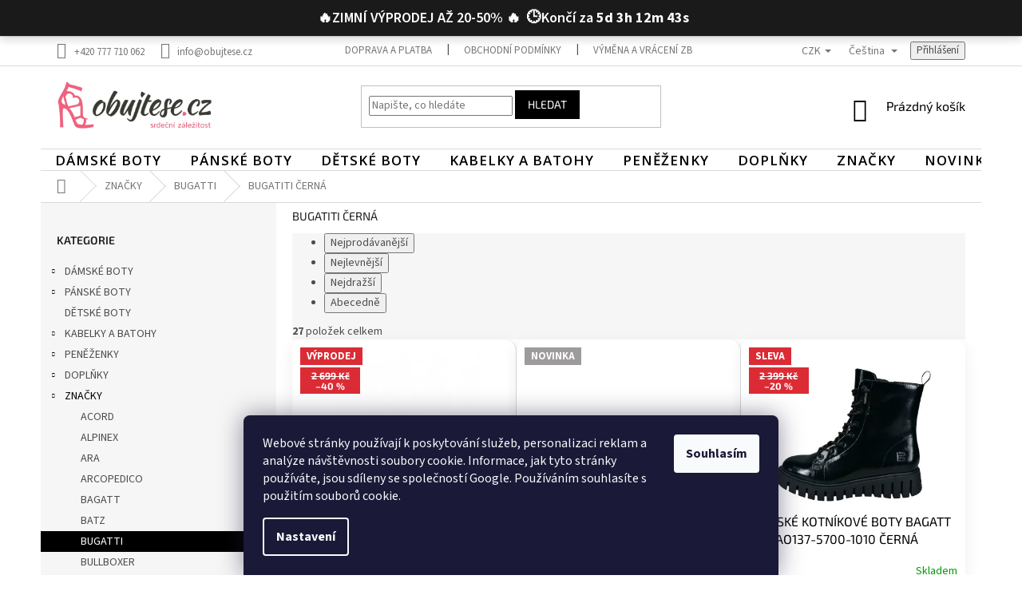

--- FILE ---
content_type: text/html; charset=utf-8
request_url: https://www.obujtese.cz/bugatii-cerna/
body_size: 34686
content:
<!doctype html><html lang="cs" dir="ltr" class="header-background-light external-fonts-loaded"><head><meta charset="utf-8" /><meta name="viewport" content="width=device-width,initial-scale=1" /><title>BUGATITI ČERNÁ | Obujtese.cz-srdeční záležitost</title><link rel="preconnect" href="https://cdn.myshoptet.com" /><link rel="dns-prefetch" href="https://cdn.myshoptet.com" /><link rel="preload" href="https://cdn.myshoptet.com/prj/dist/master/cms/libs/jquery/jquery-1.11.3.min.js" as="script" /><link href="https://cdn.myshoptet.com/prj/dist/master/cms/templates/frontend_templates/shared/css/font-face/source-sans-3.css" rel="stylesheet"><link href="https://cdn.myshoptet.com/prj/dist/master/cms/templates/frontend_templates/shared/css/font-face/exo-2.css" rel="stylesheet"><link href="https://cdn.myshoptet.com/prj/dist/master/shop/dist/font-shoptet-11.css.62c94c7785ff2cea73b2.css" rel="stylesheet"><script>
dataLayer = [];
dataLayer.push({'shoptet' : {
    "pageId": 6415,
    "pageType": "parametricCategory",
    "currency": "CZK",
    "currencyInfo": {
        "decimalSeparator": ",",
        "exchangeRate": 1,
        "priceDecimalPlaces": 0,
        "symbol": "K\u010d",
        "symbolLeft": 0,
        "thousandSeparator": " "
    },
    "language": "cs",
    "projectId": 105973,
    "category": {
        "guid": "66e062f8-1a68-11e6-8a3b-0cc47a6c92bc",
        "path": "Zna\u010dky | BUGATTI",
        "parentCategoryGuid": "8736522c-1a67-11e6-8a3b-0cc47a6c92bc"
    },
    "cartInfo": {
        "id": null,
        "freeShipping": false,
        "freeShippingFrom": 1000,
        "leftToFreeGift": {
            "formattedPrice": "5 000 K\u010d",
            "priceLeft": 5000
        },
        "freeGift": false,
        "leftToFreeShipping": {
            "priceLeft": 1000,
            "dependOnRegion": 0,
            "formattedPrice": "1 000 K\u010d"
        },
        "discountCoupon": [],
        "getNoBillingShippingPrice": {
            "withoutVat": 0,
            "vat": 0,
            "withVat": 0
        },
        "cartItems": [],
        "taxMode": "ORDINARY"
    },
    "cart": [],
    "customer": {
        "priceRatio": 1,
        "priceListId": 1,
        "groupId": null,
        "registered": false,
        "mainAccount": false
    }
}});
dataLayer.push({'cookie_consent' : {
    "marketing": "denied",
    "analytics": "denied"
}});
document.addEventListener('DOMContentLoaded', function() {
    shoptet.consent.onAccept(function(agreements) {
        if (agreements.length == 0) {
            return;
        }
        dataLayer.push({
            'cookie_consent' : {
                'marketing' : (agreements.includes(shoptet.config.cookiesConsentOptPersonalisation)
                    ? 'granted' : 'denied'),
                'analytics': (agreements.includes(shoptet.config.cookiesConsentOptAnalytics)
                    ? 'granted' : 'denied')
            },
            'event': 'cookie_consent'
        });
    });
});
</script>

<!-- Google Tag Manager -->
<script>(function(w,d,s,l,i){w[l]=w[l]||[];w[l].push({'gtm.start':
new Date().getTime(),event:'gtm.js'});var f=d.getElementsByTagName(s)[0],
j=d.createElement(s),dl=l!='dataLayer'?'&l='+l:'';j.async=true;j.src=
'https://www.googletagmanager.com/gtm.js?id='+i+dl;f.parentNode.insertBefore(j,f);
})(window,document,'script','dataLayer','GTM-T22ZPH4');</script>
<!-- End Google Tag Manager -->

<meta property="og:type" content="website"><meta property="og:site_name" content="obujtese.cz"><meta property="og:url" content="https://www.obujtese.cz/bugatii-cerna/"><meta property="og:title" content="BUGATITI ČERNÁ | Obujtese.cz-srdeční záležitost"><meta name="author" content="Obujtese.cz-srdeční záležitost"><meta name="web_author" content="Shoptet.cz"><meta name="dcterms.rightsHolder" content="www.obujtese.cz"><meta name="robots" content="index,follow"><meta property="og:image" content="https://cdn.myshoptet.com/usr/www.obujtese.cz/user/logos/obujtese_cmyk_poz_-_kopie.png?t=1768888028"><meta name="google-site-verification" content="google-site-verification: google4508e7537015f4c5.html"><meta name="description" content="Široký výběr pohodlné obuvi. Stovky produktů skladem. Možnost vrácení zboží do 14 dní. Doprava zdarma nad 1000,- Kč. Doručení do 3 dnů."><meta property="og:description" content="Široký výběr pohodlné obuvi. Stovky produktů skladem. Možnost vrácení zboží do 14 dní. Doprava zdarma nad 1000,- Kč. Doručení do 3 dnů."><style>:root {--color-primary: #000000;--color-primary-h: 0;--color-primary-s: 0%;--color-primary-l: 0%;--color-primary-hover: #000000;--color-primary-hover-h: 0;--color-primary-hover-s: 0%;--color-primary-hover-l: 0%;--color-secondary: #000000;--color-secondary-h: 0;--color-secondary-s: 0%;--color-secondary-l: 0%;--color-secondary-hover: #F0617D;--color-secondary-hover-h: 348;--color-secondary-hover-s: 83%;--color-secondary-hover-l: 66%;--color-tertiary: #000000;--color-tertiary-h: 0;--color-tertiary-s: 0%;--color-tertiary-l: 0%;--color-tertiary-hover: #000000;--color-tertiary-hover-h: 0;--color-tertiary-hover-s: 0%;--color-tertiary-hover-l: 0%;--color-header-background: #ffffff;--template-font: "Source Sans 3";--template-headings-font: "Exo 2";--header-background-url: url("[data-uri]");--cookies-notice-background: #1A1937;--cookies-notice-color: #F8FAFB;--cookies-notice-button-hover: #f5f5f5;--cookies-notice-link-hover: #27263f;--templates-update-management-preview-mode-content: "Náhled aktualizací šablony je aktivní pro váš prohlížeč."}</style>
    
    <link href="https://cdn.myshoptet.com/prj/dist/master/shop/dist/main-11.less.fcb4a42d7bd8a71b7ee2.css" rel="stylesheet" />
        
<link rel="next" href="/bugatii-cerna/strana-2/" />    <script>var shoptet = shoptet || {};</script>
    <script src="https://cdn.myshoptet.com/prj/dist/master/shop/dist/main-3g-header.js.05f199e7fd2450312de2.js"></script>
<!-- User include --><!-- api 1612(1202) html code header -->
<script id='pixel-chaty' async='true' src='https://cdn.chaty.app/pixel.js?id=0U9CV0wF'></script>
<!-- service 450(104) html code header -->
<link href="https://cdn.myshoptet.com/usr/252557.myshoptet.com/user/documents/news-box-plus/Classic.css?v12" rel="stylesheet" />
<!-- service 565(213) html code header -->
<!--
<link rel="stylesheet" type="text/css" href="https://app.visual.ws/gpwebpay_shoptet/shoptet.css">
<script async defer type="text/javascript" src="https://app.visual.ws/gpwebpay_shoptet/shoptet.js"></script>
-->
<!-- service 659(306) html code header -->
<link rel="stylesheet" type="text/css" href="https://cdn.myshoptet.com/usr/fvstudio.myshoptet.com/user/documents/showmore/fv-studio-app-showmore.css?v=21.10.1">

<!-- service 2322(1835) html code header -->
<link rel="stylesheet" href="https://cdn.myshoptet.com/addons/dominikmartini/product_salecode/styles.header.min.css?1f0482a01621d4a6d7beb5cd811f2e28c64f26c2">
<!-- project html code header -->
<link rel="preconnect" href="https://fonts.gstatic.com" crossorigin>
<link rel="preload" href="https://fonts.googleapis.com/css2?family=Open+Sans:wght@600&display=swap" as="style">
<link href="https://fonts.googleapis.com/css2?family=Open+Sans:wght@600&display=swap" rel="stylesheet">
<style type="text/css"> #category-filter { display: none } </style>
<style type="text/css"> #stock-filter { visibility: hidden } </style>
<style type="text/css">
h1 { font-size: 1.45rem }
</style>

<meta name="facebook-domain-verification" content="vj7bp1qfcndwrqwfn3tif94j67ee92" />


<style type="text/css">
.filter-section.filter-section-boolean .param-filter-top form:first-child{
display:none;
}
#category-filter-hover{
display:block;}

}
.menu-item-913>ul>li>div,.menu-item-4023>ul>li>div{
padding-left:30px;
}

.id-913 .subcategories .image, .id-4023 .subcategories .image{
display:none;
}
.subcategories.with-image li a .text{
color:#000;
}

.latest-contribution-box{
display:none;
}

.flags-extra {
	top: 25px;
	right: auto;
	left: 0px;
}

.flag.flag-discount {
	background: #DB2C36;
	border-radius: 0;
	height: 33px;
	margin-left: 0;
}



@media (min-width: 768px) {

.navigation-in>ul>li{
padding-top:3px;

}
.menu-level-2{
margin-top:3px;
border:none!important;
    box-shadow: 1px 2px 4px #0000006e;
}

	
	.navigation-in {
		background-color: #ffffff;

	}
 
	#navigation {
		position: relative;
		left: 0;
		height: 27px;
		margin-top: 5px;
        border-top: 1px solid #dadada;
	}
	.navigation-in>ul>li {
		border: none;
	}
  /*
  .body .fitted .navigation-in > ul{
justify-content:space-between!important;
}
	.fitted .navigation-in > ul {
		justify-content: space-between;
	}
  */
  
	.navigation-in>ul>li>a,
  .navigation-in>ul>li>a b{
  font-family: 'Open Sans', sans-serif;
    font-weight:600;
		background-color: transparent;
		color: #000;
		font-size: 17px;
		text-transform: uppercase;
		/*padding: 0px 0px;*/
    padding-top:0px;
    padding-bottom:0px;
		outline: none;
		display: block;
		line-height: 2.1875rem;
    margin-left: -1px!important;
    margin-right: -1px!important;
		letter-spacing:1px;
    
	}
	.navigation-in>ul>li>a:hover {
		/*padding: 0px 0px;*/
    padding-top:0px;
    padding-bottom:0px;
    /*padding-left:20px!important;
    padding-right:20px!important;*/
	}
	.navigation-in>ul>li.exp>a,
	.navigation-in>ul>li>a:hover {
		background-color: #fff;
		color: #f16681;
	}
  .navigation-in>ul>li.exp>a{

    margin-left:-1px!important;
    margin-right:-1px!important;
	}
}

.flag.flag-new {
	background: #7f7f7d;
}

.navigation-in>ul>li.ext>ul {
	border-top: 1px solid #e0e0e0;
}

.header-banners {
	border-bottom: 1px solid #e0e0e0;
	padding-bottom: 25px;
}

.widget-parameter-wrapper .widget-parameter-value a {
	width: 25px;
	height: 25px;
	border: 1px solid #e3e3e3;
	display: block;
	text-align: center;
	padding: 0;
	padding-top: 2px;
	margin-right: 5px;
}

.widget-parameter-wrapper .widget-parameter-value a:hover {
	border-color: #000;
	background: #000;
	color: #fff;
}

.product .btn-primary:hover {
	background-color: #eb0037!important;
	border-color: #eb0037!important;
}

@media (min-width: 992px) {
	.breadcrumbs {
		border-top: 1px solid #dadada;
	}
}

.welcome div {
	max-width: 100%;
	text-align: center;
}
.site-msg.information{
    bottom: 50px;
    top: 0px;
    bottom: auto;
    width: 100%;
    display: block;
    max-width: 100%;
    left: 0px;
    position: relative;
    z-index: 99999;
    background: #000000;
    color: #ffffff;
    font-size: 18px;
    text-align: center;
    font-weight: 600;
    z-index:5;
}
@media (min-width: 768px){
.menu-helper {
    background-color: transparent;
    position: absolute;
    right: 0;
}
.navigation-in>ul>li>a:hover {
     padding-left: 20px!important; 
     padding-right: 20px!important; 
     }
     
     .navigation-in>ul>li.ext.exp>a {
     padding-left: 20px!important; 
     padding-right: 20px!important; 
     }
     
 .navigation-in>ul>li:first-child>a:hover{
 margin-left:-1px!important;
 margin-right:-1px!important;
 }
 </style>
 

<script data-addon="Cena po zadání slevového kódu" data-author="Dominik Martini">
var product_salecode_config = {
  "cs": {
    "copy_text": "",
    "text_start": "Vaše cena",
    "text_end": "s kódem v košíku:",
    "tooltip": ""
  }
};
</script>
<style data-addon="Cena po zadání slevového kódu" data-author="Dominik Martini">
.dm-coupon-div {
  border: solid 1px  #db2c36 !important;
  border-radius: 0px !important;
  background-color: #ffffff !important;
  color: #000000 !important;
  padding: 5px !important;
  font-size: 18px !important;
} 
.dm-coupon-div span {
  color: #db2c36 !important;
} 
.dm-coupon-div:before {
  background-color: #db2c36 !important;
  color: #000000 !important;
  font-size: 16px !important;
} 
</style>
<style>
.product {
    background: #ffffff;
    border-radius: 14px;
    padding: 15px;
    box-shadow: 0 6px 20px rgba(0,0,0,0.07);
    transition: 0.25s ease-in-out;
}

.product:hover {
    box-shadow: 0 12px 34px rgba(0,0,0,0.14);
    transform: translateY(-4px);
}

.product .image img {
    border-radius: 12px;
}

.product .p-bottom,
.product .p-middle,
.product .p-top,
.product .price-previous {
    border: none !important;
    box-shadow: none !important;
}
</style>
<style>
nav ul li a[href="/vyprodej/"],
nav ul li a[href="/vypredaj/"] {
    color: #ff1616 !important;
}
</style>
<style>
.menu-item-1042 > a > b {
    color: #db2c36 !important;
    font-weight: 800 !important;
}
</style>

<!-- /User include --><link rel="shortcut icon" href="/favicon.ico" type="image/x-icon" /><link rel="canonical" href="https://www.obujtese.cz/bugatii-cerna/" /><link rel="alternate" hreflang="cs" href="https://www.obujtese.cz/bugatii-cerna/" /><link rel="alternate" hreflang="sk" href="https://www.obujtese.cz/sk/bugatii-cerna/" /><link rel="alternate" hreflang="x-default" href="https://www.obujtese.cz/bugatii-cerna/" />    <script>
        var _hwq = _hwq || [];
        _hwq.push(['setKey', '24CDCA1D3D7CAA12A9F2426CD041132A']);
        _hwq.push(['setTopPos', '1']);
        _hwq.push(['showWidget', '21']);
        (function() {
            var ho = document.createElement('script');
            ho.src = 'https://cz.im9.cz/direct/i/gjs.php?n=wdgt&sak=24CDCA1D3D7CAA12A9F2426CD041132A';
            var s = document.getElementsByTagName('script')[0]; s.parentNode.insertBefore(ho, s);
        })();
    </script>
<script>!function(){var t={9196:function(){!function(){var t=/\[object (Boolean|Number|String|Function|Array|Date|RegExp)\]/;function r(r){return null==r?String(r):(r=t.exec(Object.prototype.toString.call(Object(r))))?r[1].toLowerCase():"object"}function n(t,r){return Object.prototype.hasOwnProperty.call(Object(t),r)}function e(t){if(!t||"object"!=r(t)||t.nodeType||t==t.window)return!1;try{if(t.constructor&&!n(t,"constructor")&&!n(t.constructor.prototype,"isPrototypeOf"))return!1}catch(t){return!1}for(var e in t);return void 0===e||n(t,e)}function o(t,r,n){this.b=t,this.f=r||function(){},this.d=!1,this.a={},this.c=[],this.e=function(t){return{set:function(r,n){u(c(r,n),t.a)},get:function(r){return t.get(r)}}}(this),i(this,t,!n);var e=t.push,o=this;t.push=function(){var r=[].slice.call(arguments,0),n=e.apply(t,r);return i(o,r),n}}function i(t,n,o){for(t.c.push.apply(t.c,n);!1===t.d&&0<t.c.length;){if("array"==r(n=t.c.shift()))t:{var i=n,a=t.a;if("string"==r(i[0])){for(var f=i[0].split("."),s=f.pop(),p=(i=i.slice(1),0);p<f.length;p++){if(void 0===a[f[p]])break t;a=a[f[p]]}try{a[s].apply(a,i)}catch(t){}}}else if("function"==typeof n)try{n.call(t.e)}catch(t){}else{if(!e(n))continue;for(var l in n)u(c(l,n[l]),t.a)}o||(t.d=!0,t.f(t.a,n),t.d=!1)}}function c(t,r){for(var n={},e=n,o=t.split("."),i=0;i<o.length-1;i++)e=e[o[i]]={};return e[o[o.length-1]]=r,n}function u(t,o){for(var i in t)if(n(t,i)){var c=t[i];"array"==r(c)?("array"==r(o[i])||(o[i]=[]),u(c,o[i])):e(c)?(e(o[i])||(o[i]={}),u(c,o[i])):o[i]=c}}window.DataLayerHelper=o,o.prototype.get=function(t){var r=this.a;t=t.split(".");for(var n=0;n<t.length;n++){if(void 0===r[t[n]])return;r=r[t[n]]}return r},o.prototype.flatten=function(){this.b.splice(0,this.b.length),this.b[0]={},u(this.a,this.b[0])}}()}},r={};function n(e){var o=r[e];if(void 0!==o)return o.exports;var i=r[e]={exports:{}};return t[e](i,i.exports,n),i.exports}n.n=function(t){var r=t&&t.__esModule?function(){return t.default}:function(){return t};return n.d(r,{a:r}),r},n.d=function(t,r){for(var e in r)n.o(r,e)&&!n.o(t,e)&&Object.defineProperty(t,e,{enumerable:!0,get:r[e]})},n.o=function(t,r){return Object.prototype.hasOwnProperty.call(t,r)},function(){"use strict";n(9196)}()}();</script><style>/* custom background */@media (min-width: 992px) {body {background-color: #ffffff ;background-position: top center;background-repeat: no-repeat;background-attachment: fixed;}}</style>    <!-- Global site tag (gtag.js) - Google Analytics -->
    <script async src="https://www.googletagmanager.com/gtag/js?id=G-FFEMNL5YFR"></script>
    <script>
        
        window.dataLayer = window.dataLayer || [];
        function gtag(){dataLayer.push(arguments);}
        

                    console.debug('default consent data');

            gtag('consent', 'default', {"ad_storage":"denied","analytics_storage":"denied","ad_user_data":"denied","ad_personalization":"denied","wait_for_update":500});
            dataLayer.push({
                'event': 'default_consent'
            });
        
        gtag('js', new Date());

                gtag('config', 'UA-77911156-1', { 'groups': "UA" });
        
                gtag('config', 'G-FFEMNL5YFR', {"groups":"GA4","send_page_view":false,"content_group":"category","currency":"CZK","page_language":"cs"});
        
                gtag('config', 'AW-880752814', {"allow_enhanced_conversions":true});
        
        
        
        
        
                    gtag('event', 'page_view', {"send_to":"GA4","page_language":"cs","content_group":"category","currency":"CZK"});
        
        
        
        
        
        
        
        
        
        
        
        
        
        document.addEventListener('DOMContentLoaded', function() {
            if (typeof shoptet.tracking !== 'undefined') {
                for (var id in shoptet.tracking.bannersList) {
                    gtag('event', 'view_promotion', {
                        "send_to": "UA",
                        "promotions": [
                            {
                                "id": shoptet.tracking.bannersList[id].id,
                                "name": shoptet.tracking.bannersList[id].name,
                                "position": shoptet.tracking.bannersList[id].position
                            }
                        ]
                    });
                }
            }

            shoptet.consent.onAccept(function(agreements) {
                if (agreements.length !== 0) {
                    console.debug('gtag consent accept');
                    var gtagConsentPayload =  {
                        'ad_storage': agreements.includes(shoptet.config.cookiesConsentOptPersonalisation)
                            ? 'granted' : 'denied',
                        'analytics_storage': agreements.includes(shoptet.config.cookiesConsentOptAnalytics)
                            ? 'granted' : 'denied',
                                                                                                'ad_user_data': agreements.includes(shoptet.config.cookiesConsentOptPersonalisation)
                            ? 'granted' : 'denied',
                        'ad_personalization': agreements.includes(shoptet.config.cookiesConsentOptPersonalisation)
                            ? 'granted' : 'denied',
                        };
                    console.debug('update consent data', gtagConsentPayload);
                    gtag('consent', 'update', gtagConsentPayload);
                    dataLayer.push(
                        { 'event': 'update_consent' }
                    );
                }
            });
        });
    </script>
<!-- Start Srovname.cz Pixel -->
<script type="text/plain" data-cookiecategory="analytics">
    !(function (e, n, t, a, s, o, r) {
        e[a] ||
        (((s = e[a] = function () {
            s.process ? s.process.apply(s, arguments) : s.queue.push(arguments);
        }).queue = []),
            ((o = n.createElement(t)).async = 1),
            (o.src = "https://tracking.srovname.cz/srovnamepixel.js"),
            (o.dataset.srv9 = "1"),
            (r = n.getElementsByTagName(t)[0]).parentNode.insertBefore(o, r));
    })(window, document, "script", "srovname");
    srovname("init", "afccf10da84651ea4e67d24d18fc3d75");
</script>
<!-- End Srovname.cz Pixel -->
</head><body class="desktop id-6415 in-bugatii-cerna template-11 type-category subtype-category-parametric multiple-columns-body columns-3 ums_forms_redesign--off ums_a11y_category_page--on ums_discussion_rating_forms--off ums_flags_display_unification--on ums_a11y_login--on mobile-header-version-0"><noscript>
    <style>
        #header {
            padding-top: 0;
            position: relative !important;
            top: 0;
        }
        .header-navigation {
            position: relative !important;
        }
        .overall-wrapper {
            margin: 0 !important;
        }
        body:not(.ready) {
            visibility: visible !important;
        }
    </style>
    <div class="no-javascript">
        <div class="no-javascript__title">Musíte změnit nastavení vašeho prohlížeče</div>
        <div class="no-javascript__text">Podívejte se na: <a href="https://www.google.com/support/bin/answer.py?answer=23852">Jak povolit JavaScript ve vašem prohlížeči</a>.</div>
        <div class="no-javascript__text">Pokud používáte software na blokování reklam, může být nutné povolit JavaScript z této stránky.</div>
        <div class="no-javascript__text">Děkujeme.</div>
    </div>
</noscript>

        <div id="fb-root"></div>
        <script>
            window.fbAsyncInit = function() {
                FB.init({
//                    appId            : 'your-app-id',
                    autoLogAppEvents : true,
                    xfbml            : true,
                    version          : 'v19.0'
                });
            };
        </script>
        <script async defer crossorigin="anonymous" src="https://connect.facebook.net/cs_CZ/sdk.js"></script><script>
(function(l, u, c, i, n, k, a) {l['ModioCZ'] = n;
l[n]=l[n]||function(){(l[n].q=l[n].q||[]).push(arguments)};k=u.createElement(c),
a=u.getElementsByTagName(c)[0];k.async=1;k.src=i;a.parentNode.insertBefore(k,a)
})(window, document, 'script', '//trackingapi.modio.cz/ppc.js', 'modio');

modio('init', '95c40d1c');

var dataHelper = new DataLayerHelper(dataLayer);

if (dataHelper.get('shoptet.pageType') == 'thankYou') {
    var order_id = dataHelper.get('shoptet.order.orderNo');
    var price = dataHelper.get('shoptet.order.total');
    var currency = dataHelper.get('shoptet.order.currencyCode');
    if(order_id !== undefined){
        modio('purchase', order_id, price, currency);
    }
}
</script>

<!-- Google Tag Manager (noscript) -->
<noscript><iframe src="https://www.googletagmanager.com/ns.html?id=GTM-T22ZPH4"
height="0" width="0" style="display:none;visibility:hidden"></iframe></noscript>
<!-- End Google Tag Manager (noscript) -->

    <div class="siteCookies siteCookies--bottom siteCookies--dark js-siteCookies" role="dialog" data-testid="cookiesPopup" data-nosnippet>
        <div class="siteCookies__form">
            <div class="siteCookies__content">
                <div class="siteCookies__text">
                    <span>Webové stránky používají k poskytování služeb, personalizaci reklam a analýze návštěvnosti soubory cookie. Informace, jak tyto stránky používáte, jsou sdíleny se společností Google. Používáním souhlasíte s použitím souborů cookie.</span>
                </div>
                <p class="siteCookies__links">
                    <button class="siteCookies__link js-cookies-settings" aria-label="Nastavení cookies" data-testid="cookiesSettings">Nastavení</button>
                </p>
            </div>
            <div class="siteCookies__buttonWrap">
                                <button class="siteCookies__button js-cookiesConsentSubmit" value="all" aria-label="Přijmout cookies" data-testid="buttonCookiesAccept">Souhlasím</button>
            </div>
        </div>
        <script>
            document.addEventListener("DOMContentLoaded", () => {
                const siteCookies = document.querySelector('.js-siteCookies');
                document.addEventListener("scroll", shoptet.common.throttle(() => {
                    const st = document.documentElement.scrollTop;
                    if (st > 1) {
                        siteCookies.classList.add('siteCookies--scrolled');
                    } else {
                        siteCookies.classList.remove('siteCookies--scrolled');
                    }
                }, 100));
            });
        </script>
    </div>
<a href="#content" class="skip-link sr-only">Přejít na obsah</a><div class="overall-wrapper"><div class="site-msg information"><div class="container"><div class="text">🔥ZIMNÍ VÝPRODEJ AŽ 20-50% 🔥</div><div class="close js-close-information-msg"></div></div></div><div class="user-action"><div class="container">
    <div class="user-action-in">
                    <div id="login" class="user-action-login popup-widget login-widget" role="dialog" aria-labelledby="loginHeading">
        <div class="popup-widget-inner">
                            <h2 id="loginHeading">Přihlášení k vašemu účtu</h2><div id="customerLogin"><form action="/action/Customer/Login/" method="post" id="formLoginIncluded" class="csrf-enabled formLogin" data-testid="formLogin"><input type="hidden" name="referer" value="" /><div class="form-group"><div class="input-wrapper email js-validated-element-wrapper no-label"><input type="email" name="email" class="form-control" autofocus placeholder="E-mailová adresa (např. jan@novak.cz)" data-testid="inputEmail" autocomplete="email" required /></div></div><div class="form-group"><div class="input-wrapper password js-validated-element-wrapper no-label"><input type="password" name="password" class="form-control" placeholder="Heslo" data-testid="inputPassword" autocomplete="current-password" required /><span class="no-display">Nemůžete vyplnit toto pole</span><input type="text" name="surname" value="" class="no-display" /></div></div><div class="form-group"><div class="login-wrapper"><button type="submit" class="btn btn-secondary btn-text btn-login" data-testid="buttonSubmit">Přihlásit se</button><div class="password-helper"><a href="/registrace/" data-testid="signup" rel="nofollow">Nová registrace</a><a href="/klient/zapomenute-heslo/" rel="nofollow">Zapomenuté heslo</a></div></div></div></form>
</div>                    </div>
    </div>

                            <div id="cart-widget" class="user-action-cart popup-widget cart-widget loader-wrapper" data-testid="popupCartWidget" role="dialog" aria-hidden="true">
    <div class="popup-widget-inner cart-widget-inner place-cart-here">
        <div class="loader-overlay">
            <div class="loader"></div>
        </div>
    </div>

    <div class="cart-widget-button">
        <a href="/kosik/" class="btn btn-conversion" id="continue-order-button" rel="nofollow" data-testid="buttonNextStep">Pokračovat do košíku</a>
    </div>
</div>
            </div>
</div>
</div><div class="top-navigation-bar" data-testid="topNavigationBar">

    <div class="container">

        <div class="top-navigation-contacts">
            <strong>Zákaznická podpora:</strong><a href="tel:+420777710062" class="project-phone" aria-label="Zavolat na +420777710062" data-testid="contactboxPhone"><span>+420 777 710 062</span></a><a href="mailto:info@obujtese.cz" class="project-email" data-testid="contactboxEmail"><span>info@obujtese.cz</span></a>        </div>

                            <div class="top-navigation-menu">
                <div class="top-navigation-menu-trigger"></div>
                <ul class="top-navigation-bar-menu">
                                            <li class="top-navigation-menu-item-1187">
                            <a href="/clanky/informace-o-doprave/">Doprava a platba</a>
                        </li>
                                            <li class="top-navigation-menu-item-1063">
                            <a href="/clanky/obchodni-podminky/">Obchodní podmínky</a>
                        </li>
                                            <li class="top-navigation-menu-item-1273">
                            <a href="/clanky/vraceni-zbozi/">Výměna a vrácení zboží</a>
                        </li>
                                            <li class="top-navigation-menu-item-1069">
                            <a href="/clanky/reklamacni-rad/">Reklamační řád</a>
                        </li>
                                            <li class="top-navigation-menu-item-1135">
                            <a href="/clanky/ochrana-osobnich-udaju/">Ochrana osobních údajů</a>
                        </li>
                                            <li class="top-navigation-menu-item-29">
                            <a href="/clanky/kontakty/">Kontakty</a>
                        </li>
                                            <li class="top-navigation-menu-item-1168">
                            <a href="/clanky/o-nas/">O nás</a>
                        </li>
                                            <li class="top-navigation-menu-item-682">
                            <a href="/rubriky/pece-a-udrzba/">Péče a údržba obuvi</a>
                        </li>
                                    </ul>
                <ul class="top-navigation-bar-menu-helper"></ul>
            </div>
        
        <div class="top-navigation-tools top-navigation-tools--language">
            <div class="responsive-tools">
                <a href="#" class="toggle-window" data-target="search" aria-label="Hledat" data-testid="linkSearchIcon"></a>
                                                            <a href="#" class="toggle-window" data-target="login"></a>
                                                    <a href="#" class="toggle-window" data-target="navigation" aria-label="Menu" data-testid="hamburgerMenu"></a>
            </div>
                <div class="languagesMenu">
        <button id="topNavigationDropdown" class="languagesMenu__flags" type="button" data-toggle="dropdown" aria-haspopup="true" aria-expanded="false">
            <svg aria-hidden="true" style="position: absolute; width: 0; height: 0; overflow: hidden;" version="1.1" xmlns="http://www.w3.org/2000/svg" xmlns:xlink="http://www.w3.org/1999/xlink"><defs><symbol id="shp-flag-CZ" viewBox="0 0 32 32"><title>CZ</title><path fill="#0052b4" style="fill: var(--color20, #0052b4)" d="M0 5.334h32v21.333h-32v-21.333z"></path><path fill="#d80027" style="fill: var(--color19, #d80027)" d="M32 16v10.666h-32l13.449-10.666z"></path><path fill="#f0f0f0" style="fill: var(--color21, #f0f0f0)" d="M32 5.334v10.666h-18.551l-13.449-10.666z"></path></symbol><symbol id="shp-flag-SK" viewBox="0 0 32 32"><title>SK</title><path fill="#f0f0f0" style="fill: var(--color21, #f0f0f0)" d="M0 5.334h32v21.333h-32v-21.333z"></path><path fill="#0052b4" style="fill: var(--color20, #0052b4)" d="M0 12.29h32v7.42h-32v-7.42z"></path><path fill="#d80027" style="fill: var(--color19, #d80027)" d="M0 19.71h32v6.957h-32v-6.956z"></path><path fill="#f0f0f0" style="fill: var(--color21, #f0f0f0)" d="M8.092 11.362v5.321c0 3.027 3.954 3.954 3.954 3.954s3.954-0.927 3.954-3.954v-5.321h-7.908z"></path><path fill="#d80027" style="fill: var(--color19, #d80027)" d="M9.133 11.518v5.121c0 0.342 0.076 0.665 0.226 0.968 1.493 0 3.725 0 5.373 0 0.15-0.303 0.226-0.626 0.226-0.968v-5.121h-5.826z"></path><path fill="#f0f0f0" style="fill: var(--color21, #f0f0f0)" d="M13.831 15.089h-1.339v-0.893h0.893v-0.893h-0.893v-0.893h-0.893v0.893h-0.893v0.893h0.893v0.893h-1.339v0.893h1.339v0.893h0.893v-0.893h1.339z"></path><path fill="#0052b4" style="fill: var(--color20, #0052b4)" d="M10.577 18.854c0.575 0.361 1.166 0.571 1.469 0.665 0.303-0.093 0.894-0.303 1.469-0.665 0.58-0.365 0.987-0.782 1.218-1.246-0.255-0.18-0.565-0.286-0.901-0.286-0.122 0-0.241 0.015-0.355 0.041-0.242-0.55-0.791-0.934-1.43-0.934s-1.188 0.384-1.43 0.934c-0.114-0.027-0.233-0.041-0.355-0.041-0.336 0-0.646 0.106-0.901 0.286 0.231 0.465 0.637 0.882 1.217 1.246z"></path></symbol></defs></svg>
            <svg class="shp-flag shp-flag-CZ">
                <use xlink:href="#shp-flag-CZ"></use>
            </svg>
            <span class="caret"></span>
        </button>
        <div class="languagesMenu__content" aria-labelledby="topNavigationDropdown">
                            <div class="languagesMenu__box toggle-window js-languagesMenu__box" data-hover="true" data-target="currency">
                    <div class="languagesMenu__header languagesMenu__header--name">Měna</div>
                    <div class="languagesMenu__header languagesMenu__header--actual" data-toggle="dropdown">CZK<span class="caret"></span></div>
                    <ul class="languagesMenu__list languagesMenu__list--currency">
                                                    <li class="languagesMenu__list__item">
                                <a href="/action/Currency/changeCurrency/?currencyCode=CZK" rel="nofollow" class="languagesMenu__list__link languagesMenu__list__link--currency">CZK</a>
                            </li>
                                                    <li class="languagesMenu__list__item">
                                <a href="/action/Currency/changeCurrency/?currencyCode=EUR" rel="nofollow" class="languagesMenu__list__link languagesMenu__list__link--currency">EUR</a>
                            </li>
                                            </ul>
                </div>
                                        <div class="languagesMenu__box toggle-window js-languagesMenu__box" data-hover="true" data-target="language">
                    <div class="languagesMenu__header languagesMenu__header--name">Jazyk</div>
                    <div class="languagesMenu__header languagesMenu__header--actual" data-toggle="dropdown">
                                                                                    
                                    Čeština
                                
                                                                                                                                <span class="caret"></span>
                    </div>
                    <ul class="languagesMenu__list languagesMenu__list--language">
                                                    <li>
                                <a href="/action/Language/changeLanguage/?language=cs" rel="nofollow" class="languagesMenu__list__link">
                                    <svg class="shp-flag shp-flag-CZ">
                                        <use xlink:href="#shp-flag-CZ"></use>
                                    </svg>
                                    <span class="languagesMenu__list__name languagesMenu__list__name--actual">Čeština</span>
                                </a>
                            </li>
                                                    <li>
                                <a href="/action/Language/changeLanguage/?language=sk" rel="nofollow" class="languagesMenu__list__link">
                                    <svg class="shp-flag shp-flag-SK">
                                        <use xlink:href="#shp-flag-SK"></use>
                                    </svg>
                                    <span class="languagesMenu__list__name">Slovenčina</span>
                                </a>
                            </li>
                                            </ul>
                </div>
                    </div>
    </div>
            <button class="top-nav-button top-nav-button-login toggle-window" type="button" data-target="login" aria-haspopup="dialog" aria-controls="login" aria-expanded="false" data-testid="signin"><span>Přihlášení</span></button>        </div>

    </div>

</div>
<header id="header"><div class="container navigation-wrapper">
    <div class="header-top">
        <div class="site-name-wrapper">
            <div class="site-name"><a href="/" data-testid="linkWebsiteLogo"><img src="https://cdn.myshoptet.com/usr/www.obujtese.cz/user/logos/obujtese_cmyk_poz_-_kopie.png" alt="Obujtese.cz-srdeční záležitost" fetchpriority="low" /></a></div>        </div>
        <div class="search" itemscope itemtype="https://schema.org/WebSite">
            <meta itemprop="headline" content="BUGATITI ČERNÁ"/><meta itemprop="url" content="https://www.obujtese.cz"/><meta itemprop="text" content="Široký výběr pohodlné obuvi. Stovky produktů skladem. Možnost vrácení zboží do 14 dní. Doprava zdarma nad 1000,- Kč. Doručení do 3 dnů."/>            <form action="/action/ProductSearch/prepareString/" method="post"
    id="formSearchForm" class="search-form compact-form js-search-main"
    itemprop="potentialAction" itemscope itemtype="https://schema.org/SearchAction" data-testid="searchForm">
    <fieldset>
        <meta itemprop="target"
            content="https://www.obujtese.cz/vyhledavani/?string={string}"/>
        <input type="hidden" name="language" value="cs"/>
        
            
<input
    type="search"
    name="string"
        class="query-input form-control search-input js-search-input"
    placeholder="Napište, co hledáte"
    autocomplete="off"
    required
    itemprop="query-input"
    aria-label="Vyhledávání"
    data-testid="searchInput"
>
            <button type="submit" class="btn btn-default" data-testid="searchBtn">Hledat</button>
        
    </fieldset>
</form>
        </div>
        <div class="navigation-buttons">
                
    <a href="/kosik/" class="btn btn-icon toggle-window cart-count" data-target="cart" data-hover="true" data-redirect="true" data-testid="headerCart" rel="nofollow" aria-haspopup="dialog" aria-expanded="false" aria-controls="cart-widget">
        
                <span class="sr-only">Nákupní košík</span>
        
            <span class="cart-price visible-lg-inline-block" data-testid="headerCartPrice">
                                    Prázdný košík                            </span>
        
    
            </a>
        </div>
    </div>
    <nav id="navigation" aria-label="Hlavní menu" data-collapsible="true"><div class="navigation-in menu"><ul class="menu-level-1" role="menubar" data-testid="headerMenuItems"><li class="menu-item-685 ext" role="none"><a href="/damske-boty/" data-testid="headerMenuItem" role="menuitem" aria-haspopup="true" aria-expanded="false"><b>DÁMSKÉ BOTY</b><span class="submenu-arrow"></span></a><ul class="menu-level-2" aria-label="DÁMSKÉ BOTY" tabindex="-1" role="menu"><li class="menu-item-730" role="none"><a href="/damske-baleriny/" class="menu-image" data-testid="headerMenuItem" tabindex="-1" aria-hidden="true"><img src="data:image/svg+xml,%3Csvg%20width%3D%22140%22%20height%3D%22100%22%20xmlns%3D%22http%3A%2F%2Fwww.w3.org%2F2000%2Fsvg%22%3E%3C%2Fsvg%3E" alt="" aria-hidden="true" width="140" height="100"  data-src="https://cdn.myshoptet.com/usr/www.obujtese.cz/user/categories/thumb/baler__na.png" fetchpriority="low" /></a><div><a href="/damske-baleriny/" data-testid="headerMenuItem" role="menuitem"><span>BALERÍNY</span></a>
                        </div></li><li class="menu-item-712" role="none"><a href="/damske-tenisky/" class="menu-image" data-testid="headerMenuItem" tabindex="-1" aria-hidden="true"><img src="data:image/svg+xml,%3Csvg%20width%3D%22140%22%20height%3D%22100%22%20xmlns%3D%22http%3A%2F%2Fwww.w3.org%2F2000%2Fsvg%22%3E%3C%2Fsvg%3E" alt="" aria-hidden="true" width="140" height="100"  data-src="https://cdn.myshoptet.com/usr/www.obujtese.cz/user/categories/thumb/favikona_tenisky.png" fetchpriority="low" /></a><div><a href="/damske-tenisky/" data-testid="headerMenuItem" role="menuitem"><span>TENISKY</span></a>
                        </div></li><li class="menu-item-16508" role="none"><a href="/trekingove-boty/" class="menu-image" data-testid="headerMenuItem" tabindex="-1" aria-hidden="true"><img src="data:image/svg+xml,%3Csvg%20width%3D%22140%22%20height%3D%22100%22%20xmlns%3D%22http%3A%2F%2Fwww.w3.org%2F2000%2Fsvg%22%3E%3C%2Fsvg%3E" alt="" aria-hidden="true" width="140" height="100"  data-src="https://cdn.myshoptet.com/usr/www.obujtese.cz/user/categories/thumb/4ada-1.jpg" fetchpriority="low" /></a><div><a href="/trekingove-boty/" data-testid="headerMenuItem" role="menuitem"><span>TREKINGOVÉ BOTY</span></a>
                        </div></li><li class="menu-item-733 has-third-level" role="none"><a href="/damske-polobotky/" class="menu-image" data-testid="headerMenuItem" tabindex="-1" aria-hidden="true"><img src="data:image/svg+xml,%3Csvg%20width%3D%22140%22%20height%3D%22100%22%20xmlns%3D%22http%3A%2F%2Fwww.w3.org%2F2000%2Fsvg%22%3E%3C%2Fsvg%3E" alt="" aria-hidden="true" width="140" height="100"  data-src="https://cdn.myshoptet.com/usr/www.obujtese.cz/user/categories/thumb/001-23305-29-001-270.png" fetchpriority="low" /></a><div><a href="/damske-polobotky/" data-testid="headerMenuItem" role="menuitem"><span>POLOBOTKY</span></a>
                                                    <ul class="menu-level-3" role="menu">
                                                                    <li class="menu-item-4017" role="none">
                                        <a href="/snerovaci-polobotky/" data-testid="headerMenuItem" role="menuitem">
                                            ŠNĚROVACÍ</a>,                                    </li>
                                                                    <li class="menu-item-4020" role="none">
                                        <a href="/nazouvaci-polobotky/" data-testid="headerMenuItem" role="menuitem">
                                            NAZOUVACÍ</a>                                    </li>
                                                            </ul>
                        </div></li><li class="menu-item-7576" role="none"><a href="/damske-mokasiny/" class="menu-image" data-testid="headerMenuItem" tabindex="-1" aria-hidden="true"><img src="data:image/svg+xml,%3Csvg%20width%3D%22140%22%20height%3D%22100%22%20xmlns%3D%22http%3A%2F%2Fwww.w3.org%2F2000%2Fsvg%22%3E%3C%2Fsvg%3E" alt="" aria-hidden="true" width="140" height="100"  data-src="https://cdn.myshoptet.com/usr/www.obujtese.cz/user/categories/thumb/001-24204-29-001-270.png" fetchpriority="low" /></a><div><a href="/damske-mokasiny/" data-testid="headerMenuItem" role="menuitem"><span>MOKASÍNY</span></a>
                        </div></li><li class="menu-item-718" role="none"><a href="/damske-lodicky/" class="menu-image" data-testid="headerMenuItem" tabindex="-1" aria-hidden="true"><img src="data:image/svg+xml,%3Csvg%20width%3D%22140%22%20height%3D%22100%22%20xmlns%3D%22http%3A%2F%2Fwww.w3.org%2F2000%2Fsvg%22%3E%3C%2Fsvg%3E" alt="" aria-hidden="true" width="140" height="100"  data-src="https://cdn.myshoptet.com/usr/www.obujtese.cz/user/categories/thumb/lodi__ky.png" fetchpriority="low" /></a><div><a href="/damske-lodicky/" data-testid="headerMenuItem" role="menuitem"><span>LODIČKY</span></a>
                        </div></li><li class="menu-item-721" role="none"><a href="/damske-sandaly/" class="menu-image" data-testid="headerMenuItem" tabindex="-1" aria-hidden="true"><img src="data:image/svg+xml,%3Csvg%20width%3D%22140%22%20height%3D%22100%22%20xmlns%3D%22http%3A%2F%2Fwww.w3.org%2F2000%2Fsvg%22%3E%3C%2Fsvg%3E" alt="" aria-hidden="true" width="140" height="100"  data-src="https://cdn.myshoptet.com/usr/www.obujtese.cz/user/categories/thumb/sand__ly.png" fetchpriority="low" /></a><div><a href="/damske-sandaly/" data-testid="headerMenuItem" role="menuitem"><span>SANDÁLY</span></a>
                        </div></li><li class="menu-item-724 has-third-level" role="none"><a href="/damske-pantofle/" class="menu-image" data-testid="headerMenuItem" tabindex="-1" aria-hidden="true"><img src="data:image/svg+xml,%3Csvg%20width%3D%22140%22%20height%3D%22100%22%20xmlns%3D%22http%3A%2F%2Fwww.w3.org%2F2000%2Fsvg%22%3E%3C%2Fsvg%3E" alt="" aria-hidden="true" width="140" height="100"  data-src="https://cdn.myshoptet.com/usr/www.obujtese.cz/user/categories/thumb/pantofle.png" fetchpriority="low" /></a><div><a href="/damske-pantofle/" data-testid="headerMenuItem" role="menuitem"><span>PANTOFLE</span></a>
                                                    <ul class="menu-level-3" role="menu">
                                                                    <li class="menu-item-1314" role="none">
                                        <a href="/damske-zdravotni-pantofle/" data-testid="headerMenuItem" role="menuitem">
                                            ZDRAVOTNÍ</a>                                    </li>
                                                            </ul>
                        </div></li><li class="menu-item-727" role="none"><a href="/damske-zabky/" class="menu-image" data-testid="headerMenuItem" tabindex="-1" aria-hidden="true"><img src="data:image/svg+xml,%3Csvg%20width%3D%22140%22%20height%3D%22100%22%20xmlns%3D%22http%3A%2F%2Fwww.w3.org%2F2000%2Fsvg%22%3E%3C%2Fsvg%3E" alt="" aria-hidden="true" width="140" height="100"  data-src="https://cdn.myshoptet.com/usr/www.obujtese.cz/user/categories/thumb/001-27123-26-007-270.png" fetchpriority="low" /></a><div><a href="/damske-zabky/" data-testid="headerMenuItem" role="menuitem"><span>ŽABKY</span></a>
                        </div></li><li class="menu-item-1174 has-third-level" role="none"><a href="/damske-kotnikove-boty/" class="menu-image" data-testid="headerMenuItem" tabindex="-1" aria-hidden="true"><img src="data:image/svg+xml,%3Csvg%20width%3D%22140%22%20height%3D%22100%22%20xmlns%3D%22http%3A%2F%2Fwww.w3.org%2F2000%2Fsvg%22%3E%3C%2Fsvg%3E" alt="" aria-hidden="true" width="140" height="100"  data-src="https://cdn.myshoptet.com/usr/www.obujtese.cz/user/categories/thumb/kotn__k.png" fetchpriority="low" /></a><div><a href="/damske-kotnikove-boty/" data-testid="headerMenuItem" role="menuitem"><span>KOTNÍKOVÉ BOTY</span></a>
                                                    <ul class="menu-level-3" role="menu">
                                                                    <li class="menu-item-1293" role="none">
                                        <a href="/kotnikove-boty-snerovaci/" data-testid="headerMenuItem" role="menuitem">
                                            ŠNĚROVACÍ</a>,                                    </li>
                                                                    <li class="menu-item-4089" role="none">
                                        <a href="/nazouvaci-kotnikove-boty/" data-testid="headerMenuItem" role="menuitem">
                                            NAZOUVACÍ</a>                                    </li>
                                                            </ul>
                        </div></li><li class="menu-item-715" role="none"><a href="/damske-kozacky/" class="menu-image" data-testid="headerMenuItem" tabindex="-1" aria-hidden="true"><img src="data:image/svg+xml,%3Csvg%20width%3D%22140%22%20height%3D%22100%22%20xmlns%3D%22http%3A%2F%2Fwww.w3.org%2F2000%2Fsvg%22%3E%3C%2Fsvg%3E" alt="" aria-hidden="true" width="140" height="100"  data-src="https://cdn.myshoptet.com/usr/www.obujtese.cz/user/categories/thumb/koza__ky.png" fetchpriority="low" /></a><div><a href="/damske-kozacky/" data-testid="headerMenuItem" role="menuitem"><span>KOZAČKY</span></a>
                        </div></li><li class="menu-item-739" role="none"><a href="/damske-snehule/" class="menu-image" data-testid="headerMenuItem" tabindex="-1" aria-hidden="true"><img src="data:image/svg+xml,%3Csvg%20width%3D%22140%22%20height%3D%22100%22%20xmlns%3D%22http%3A%2F%2Fwww.w3.org%2F2000%2Fsvg%22%3E%3C%2Fsvg%3E" alt="" aria-hidden="true" width="140" height="100"  data-src="https://cdn.myshoptet.com/usr/www.obujtese.cz/user/categories/thumb/001-sn__hule-25-237-270.png" fetchpriority="low" /></a><div><a href="/damske-snehule/" data-testid="headerMenuItem" role="menuitem"><span>SNĚHULE</span></a>
                        </div></li><li class="menu-item-1324" role="none"><a href="/https-www-obujtese-cz-damske-boty--pv22-73/" class="menu-image" data-testid="headerMenuItem" tabindex="-1" aria-hidden="true"><img src="data:image/svg+xml,%3Csvg%20width%3D%22140%22%20height%3D%22100%22%20xmlns%3D%22http%3A%2F%2Fwww.w3.org%2F2000%2Fsvg%22%3E%3C%2Fsvg%3E" alt="" aria-hidden="true" width="140" height="100"  data-src="https://cdn.myshoptet.com/usr/www.obujtese.cz/user/categories/thumb/unnamed.png" fetchpriority="low" /></a><div><a href="/https-www-obujtese-cz-damske-boty--pv22-73/" data-testid="headerMenuItem" role="menuitem"><span>NADMĚRNÉ VELIKOSTI</span></a>
                        </div></li></ul></li>
<li class="menu-item-742 ext" role="none"><a href="/panske-boty/" data-testid="headerMenuItem" role="menuitem" aria-haspopup="true" aria-expanded="false"><b>PÁNSKÉ BOTY</b><span class="submenu-arrow"></span></a><ul class="menu-level-2" aria-label="PÁNSKÉ BOTY" tabindex="-1" role="menu"><li class="menu-item-745 has-third-level" role="none"><a href="/panske-polobotky/" class="menu-image" data-testid="headerMenuItem" tabindex="-1" aria-hidden="true"><img src="data:image/svg+xml,%3Csvg%20width%3D%22140%22%20height%3D%22100%22%20xmlns%3D%22http%3A%2F%2Fwww.w3.org%2F2000%2Fsvg%22%3E%3C%2Fsvg%3E" alt="" aria-hidden="true" width="140" height="100"  data-src="https://cdn.myshoptet.com/usr/www.obujtese.cz/user/categories/thumb/p__nsk___boty.png" fetchpriority="low" /></a><div><a href="/panske-polobotky/" data-testid="headerMenuItem" role="menuitem"><span>POLOBOTKY</span></a>
                                                    <ul class="menu-level-3" role="menu">
                                                                    <li class="menu-item-1111" role="none">
                                        <a href="/panske-snerovaci-polobotky/" data-testid="headerMenuItem" role="menuitem">
                                            ŠNĚROVACÍ</a>,                                    </li>
                                                                    <li class="menu-item-4053" role="none">
                                        <a href="/panske-nazouvaci-polobotky/" data-testid="headerMenuItem" role="menuitem">
                                            NAZOUVACÍ</a>                                    </li>
                                                            </ul>
                        </div></li><li class="menu-item-748" role="none"><a href="/panske-tenisky/" class="menu-image" data-testid="headerMenuItem" tabindex="-1" aria-hidden="true"><img src="data:image/svg+xml,%3Csvg%20width%3D%22140%22%20height%3D%22100%22%20xmlns%3D%22http%3A%2F%2Fwww.w3.org%2F2000%2Fsvg%22%3E%3C%2Fsvg%3E" alt="" aria-hidden="true" width="140" height="100"  data-src="https://cdn.myshoptet.com/usr/www.obujtese.cz/user/categories/thumb/b6163-15-220-e0.png" fetchpriority="low" /></a><div><a href="/panske-tenisky/" data-testid="headerMenuItem" role="menuitem"><span>TENISKY</span></a>
                        </div></li><li class="menu-item-16514" role="none"><a href="/panske-trekingove-boty/" class="menu-image" data-testid="headerMenuItem" tabindex="-1" aria-hidden="true"><img src="data:image/svg+xml,%3Csvg%20width%3D%22140%22%20height%3D%22100%22%20xmlns%3D%22http%3A%2F%2Fwww.w3.org%2F2000%2Fsvg%22%3E%3C%2Fsvg%3E" alt="" aria-hidden="true" width="140" height="100"  data-src="https://cdn.myshoptet.com/usr/www.obujtese.cz/user/categories/thumb/4ada.jpg" fetchpriority="low" /></a><div><a href="/panske-trekingove-boty/" data-testid="headerMenuItem" role="menuitem"><span>TREKINGOVÉ BOTY</span></a>
                        </div></li><li class="menu-item-754" role="none"><a href="/panske-pantofle/" class="menu-image" data-testid="headerMenuItem" tabindex="-1" aria-hidden="true"><img src="data:image/svg+xml,%3Csvg%20width%3D%22140%22%20height%3D%22100%22%20xmlns%3D%22http%3A%2F%2Fwww.w3.org%2F2000%2Fsvg%22%3E%3C%2Fsvg%3E" alt="" aria-hidden="true" width="140" height="100"  data-src="https://cdn.myshoptet.com/usr/www.obujtese.cz/user/categories/thumb/d3b12654-723c-47b4-888d-b3b2519c174a-1216752-z-1.png" fetchpriority="low" /></a><div><a href="/panske-pantofle/" data-testid="headerMenuItem" role="menuitem"><span>PANTOFLE</span></a>
                        </div></li><li class="menu-item-757" role="none"><a href="/panske-zabky/" class="menu-image" data-testid="headerMenuItem" tabindex="-1" aria-hidden="true"><img src="data:image/svg+xml,%3Csvg%20width%3D%22140%22%20height%3D%22100%22%20xmlns%3D%22http%3A%2F%2Fwww.w3.org%2F2000%2Fsvg%22%3E%3C%2Fsvg%3E" alt="" aria-hidden="true" width="140" height="100"  data-src="https://cdn.myshoptet.com/usr/www.obujtese.cz/user/categories/thumb/__abky_ikona.png" fetchpriority="low" /></a><div><a href="/panske-zabky/" data-testid="headerMenuItem" role="menuitem"><span>ŽABKY</span></a>
                        </div></li><li class="menu-item-751" role="none"><a href="/panske-sandaly/" class="menu-image" data-testid="headerMenuItem" tabindex="-1" aria-hidden="true"><img src="data:image/svg+xml,%3Csvg%20width%3D%22140%22%20height%3D%22100%22%20xmlns%3D%22http%3A%2F%2Fwww.w3.org%2F2000%2Fsvg%22%3E%3C%2Fsvg%3E" alt="" aria-hidden="true" width="140" height="100"  data-src="https://cdn.myshoptet.com/usr/www.obujtese.cz/user/categories/thumb/sand__ly_ikona.png" fetchpriority="low" /></a><div><a href="/panske-sandaly/" data-testid="headerMenuItem" role="menuitem"><span>SANDÁLY</span></a>
                        </div></li><li class="menu-item-1250" role="none"><a href="/panske-kotnikove-boty/" class="menu-image" data-testid="headerMenuItem" tabindex="-1" aria-hidden="true"><img src="data:image/svg+xml,%3Csvg%20width%3D%22140%22%20height%3D%22100%22%20xmlns%3D%22http%3A%2F%2Fwww.w3.org%2F2000%2Fsvg%22%3E%3C%2Fsvg%3E" alt="" aria-hidden="true" width="140" height="100"  data-src="https://cdn.myshoptet.com/usr/www.obujtese.cz/user/categories/thumb/__ern__-ko__en__-kotn__kov__-boty-jack-jones-stoke-mu__i-boty-kotn__kov__.png" fetchpriority="low" /></a><div><a href="/panske-kotnikove-boty/" data-testid="headerMenuItem" role="menuitem"><span>KOTNÍKOVÉ BOTY</span></a>
                        </div></li><li class="menu-item-7616" role="none"><a href="/panske-boty--pv22-115-106-109-112/" class="menu-image" data-testid="headerMenuItem" tabindex="-1" aria-hidden="true"><img src="data:image/svg+xml,%3Csvg%20width%3D%22140%22%20height%3D%22100%22%20xmlns%3D%22http%3A%2F%2Fwww.w3.org%2F2000%2Fsvg%22%3E%3C%2Fsvg%3E" alt="" aria-hidden="true" width="140" height="100"  data-src="https://cdn.myshoptet.com/usr/www.obujtese.cz/user/categories/thumb/unnamed_(1).png" fetchpriority="low" /></a><div><a href="/panske-boty--pv22-115-106-109-112/" data-testid="headerMenuItem" role="menuitem"><span>NADMĚRNÉ VELIKOSTI</span></a>
                        </div></li></ul></li>
<li class="menu-item-16720" role="none"><a href="/detske-boty/" data-testid="headerMenuItem" role="menuitem" aria-expanded="false"><b>DĚTSKÉ BOTY</b></a></li>
<li class="menu-item-1255 ext" role="none"><a href="/kabelky-batohy/" data-testid="headerMenuItem" role="menuitem" aria-haspopup="true" aria-expanded="false"><b>KABELKY A BATOHY</b><span class="submenu-arrow"></span></a><ul class="menu-level-2" aria-label="KABELKY A BATOHY" tabindex="-1" role="menu"><li class="menu-item-4098" role="none"><a href="/kabelky/" class="menu-image" data-testid="headerMenuItem" tabindex="-1" aria-hidden="true"><img src="data:image/svg+xml,%3Csvg%20width%3D%22140%22%20height%3D%22100%22%20xmlns%3D%22http%3A%2F%2Fwww.w3.org%2F2000%2Fsvg%22%3E%3C%2Fsvg%3E" alt="" aria-hidden="true" width="140" height="100"  data-src="https://cdn.myshoptet.com/usr/www.obujtese.cz/user/categories/thumb/h1305-00-221-kabel_a.png" fetchpriority="low" /></a><div><a href="/kabelky/" data-testid="headerMenuItem" role="menuitem"><span>KABELKY</span></a>
                        </div></li><li class="menu-item-4101" role="none"><a href="/batohy/" class="menu-image" data-testid="headerMenuItem" tabindex="-1" aria-hidden="true"><img src="data:image/svg+xml,%3Csvg%20width%3D%22140%22%20height%3D%22100%22%20xmlns%3D%22http%3A%2F%2Fwww.w3.org%2F2000%2Fsvg%22%3E%3C%2Fsvg%3E" alt="" aria-hidden="true" width="140" height="100"  data-src="https://cdn.myshoptet.com/usr/www.obujtese.cz/user/categories/thumb/batih1.png" fetchpriority="low" /></a><div><a href="/batohy/" data-testid="headerMenuItem" role="menuitem"><span>BATOHY</span></a>
                        </div></li><li class="menu-item-7625" role="none"><a href="/pasnicka/" class="menu-image" data-testid="headerMenuItem" tabindex="-1" aria-hidden="true"><img src="data:image/svg+xml,%3Csvg%20width%3D%22140%22%20height%3D%22100%22%20xmlns%3D%22http%3A%2F%2Fwww.w3.org%2F2000%2Fsvg%22%3E%3C%2Fsvg%3E" alt="" aria-hidden="true" width="140" height="100"  data-src="https://cdn.myshoptet.com/usr/www.obujtese.cz/user/categories/thumb/39482_damske-psanicko-tamaris-3078191-001.jpg" fetchpriority="low" /></a><div><a href="/pasnicka/" data-testid="headerMenuItem" role="menuitem"><span>PSANÍČKA</span></a>
                        </div></li><li class="menu-item-4137" role="none"><a href="/panske-tasky/" class="menu-image" data-testid="headerMenuItem" tabindex="-1" aria-hidden="true"><img src="data:image/svg+xml,%3Csvg%20width%3D%22140%22%20height%3D%22100%22%20xmlns%3D%22http%3A%2F%2Fwww.w3.org%2F2000%2Fsvg%22%3E%3C%2Fsvg%3E" alt="" aria-hidden="true" width="140" height="100"  data-src="https://cdn.myshoptet.com/usr/www.obujtese.cz/user/categories/thumb/13585-2021092414491216830.png" fetchpriority="low" /></a><div><a href="/panske-tasky/" data-testid="headerMenuItem" role="menuitem"><span>PÁNSKÉ TAŠKY</span></a>
                        </div></li></ul></li>
<li class="menu-item-4161 ext" role="none"><a href="/penezenky/" data-testid="headerMenuItem" role="menuitem" aria-haspopup="true" aria-expanded="false"><b>PENĚŽENKY</b><span class="submenu-arrow"></span></a><ul class="menu-level-2" aria-label="PENĚŽENKY" tabindex="-1" role="menu"><li class="menu-item-4164" role="none"><a href="/damske-penezenky/" class="menu-image" data-testid="headerMenuItem" tabindex="-1" aria-hidden="true"><img src="data:image/svg+xml,%3Csvg%20width%3D%22140%22%20height%3D%22100%22%20xmlns%3D%22http%3A%2F%2Fwww.w3.org%2F2000%2Fsvg%22%3E%3C%2Fsvg%3E" alt="" aria-hidden="true" width="140" height="100"  data-src="https://cdn.myshoptet.com/usr/www.obujtese.cz/user/categories/thumb/29799-202104291353120.png" fetchpriority="low" /></a><div><a href="/damske-penezenky/" data-testid="headerMenuItem" role="menuitem"><span>DÁMSKÉ PENĚŽENKY</span></a>
                        </div></li><li class="menu-item-4167" role="none"><a href="/panske-penezenky/" class="menu-image" data-testid="headerMenuItem" tabindex="-1" aria-hidden="true"><img src="data:image/svg+xml,%3Csvg%20width%3D%22140%22%20height%3D%22100%22%20xmlns%3D%22http%3A%2F%2Fwww.w3.org%2F2000%2Fsvg%22%3E%3C%2Fsvg%3E" alt="" aria-hidden="true" width="140" height="100"  data-src="https://cdn.myshoptet.com/usr/www.obujtese.cz/user/categories/thumb/9982-20190451532072.png" fetchpriority="low" /></a><div><a href="/panske-penezenky/" data-testid="headerMenuItem" role="menuitem"><span>PÁNSKÉ PENĚŽENKY</span></a>
                        </div></li><li class="menu-item-13752" role="none"><a href="/opasky/" class="menu-image" data-testid="headerMenuItem" tabindex="-1" aria-hidden="true"><img src="data:image/svg+xml,%3Csvg%20width%3D%22140%22%20height%3D%22100%22%20xmlns%3D%22http%3A%2F%2Fwww.w3.org%2F2000%2Fsvg%22%3E%3C%2Fsvg%3E" alt="" aria-hidden="true" width="140" height="100"  data-src="https://cdn.myshoptet.com/usr/www.obujtese.cz/user/categories/thumb/675385.jpg" fetchpriority="low" /></a><div><a href="/opasky/" data-testid="headerMenuItem" role="menuitem"><span>OPASKY</span></a>
                        </div></li><li class="menu-item-13749" role="none"><a href="/manikury/" class="menu-image" data-testid="headerMenuItem" tabindex="-1" aria-hidden="true"><img src="data:image/svg+xml,%3Csvg%20width%3D%22140%22%20height%3D%22100%22%20xmlns%3D%22http%3A%2F%2Fwww.w3.org%2F2000%2Fsvg%22%3E%3C%2Fsvg%3E" alt="" aria-hidden="true" width="140" height="100"  data-src="https://cdn.myshoptet.com/usr/www.obujtese.cz/user/categories/thumb/6e9786fe29ad49fdbbbb27cda14cd543.jpg" fetchpriority="low" /></a><div><a href="/manikury/" data-testid="headerMenuItem" role="menuitem"><span>MANIKÚRY</span></a>
                        </div></li></ul></li>
<li class="menu-item-1054 ext" role="none"><a href="/doplnky/" data-testid="headerMenuItem" role="menuitem" aria-haspopup="true" aria-expanded="false"><b>DOPLŇKY</b><span class="submenu-arrow"></span></a><ul class="menu-level-2" aria-label="DOPLŇKY" tabindex="-1" role="menu"><li class="menu-item-3227" role="none"><a href="/darkovy-poukaz/" class="menu-image" data-testid="headerMenuItem" tabindex="-1" aria-hidden="true"><img src="data:image/svg+xml,%3Csvg%20width%3D%22140%22%20height%3D%22100%22%20xmlns%3D%22http%3A%2F%2Fwww.w3.org%2F2000%2Fsvg%22%3E%3C%2Fsvg%3E" alt="" aria-hidden="true" width="140" height="100"  data-src="https://cdn.myshoptet.com/usr/www.obujtese.cz/user/categories/thumb/bba.png" fetchpriority="low" /></a><div><a href="/darkovy-poukaz/" data-testid="headerMenuItem" role="menuitem"><span>DÁRKOVÉ POUKAZY</span></a>
                        </div></li><li class="menu-item-1057" role="none"><a href="/pece-a-udrzba-obuvi/" class="menu-image" data-testid="headerMenuItem" tabindex="-1" aria-hidden="true"><img src="data:image/svg+xml,%3Csvg%20width%3D%22140%22%20height%3D%22100%22%20xmlns%3D%22http%3A%2F%2Fwww.w3.org%2F2000%2Fsvg%22%3E%3C%2Fsvg%3E" alt="" aria-hidden="true" width="140" height="100"  data-src="https://cdn.myshoptet.com/usr/www.obujtese.cz/user/categories/thumb/collonil-carbon-pro_0.jpg" fetchpriority="low" /></a><div><a href="/pece-a-udrzba-obuvi/" data-testid="headerMenuItem" role="menuitem"><span>PÉČE A ÚDRŽBA</span></a>
                        </div></li><li class="menu-item-1060" role="none"><a href="/vlozky/" class="menu-image" data-testid="headerMenuItem" tabindex="-1" aria-hidden="true"><img src="data:image/svg+xml,%3Csvg%20width%3D%22140%22%20height%3D%22100%22%20xmlns%3D%22http%3A%2F%2Fwww.w3.org%2F2000%2Fsvg%22%3E%3C%2Fsvg%3E" alt="" aria-hidden="true" width="140" height="100"  data-src="https://cdn.myshoptet.com/usr/www.obujtese.cz/user/categories/thumb/472-1_x-treme-ortopedicke-vlozky.png" fetchpriority="low" /></a><div><a href="/vlozky/" data-testid="headerMenuItem" role="menuitem"><span>VLOŽKY</span></a>
                        </div></li></ul></li>
<li class="menu-item-913 ext" role="none"><a href="/znacky/" data-testid="headerMenuItem" role="menuitem" aria-haspopup="true" aria-expanded="false"><b>ZNAČKY</b><span class="submenu-arrow"></span></a><ul class="menu-level-2" aria-label="ZNAČKY" tabindex="-1" role="menu"><li class="menu-item-16711" role="none"><a href="/acord/" class="menu-image" data-testid="headerMenuItem" tabindex="-1" aria-hidden="true"><img src="data:image/svg+xml,%3Csvg%20width%3D%22140%22%20height%3D%22100%22%20xmlns%3D%22http%3A%2F%2Fwww.w3.org%2F2000%2Fsvg%22%3E%3C%2Fsvg%3E" alt="" aria-hidden="true" width="140" height="100"  data-src="https://cdn.myshoptet.com/usr/www.obujtese.cz/user/categories/thumb/e816e561-93cb-493b-8366-752ead99bb1d.png" fetchpriority="low" /></a><div><a href="/acord/" data-testid="headerMenuItem" role="menuitem"><span>ACORD</span></a>
                        </div></li><li class="menu-item-7546" role="none"><a href="/alpinex/" class="menu-image" data-testid="headerMenuItem" tabindex="-1" aria-hidden="true"><img src="data:image/svg+xml,%3Csvg%20width%3D%22140%22%20height%3D%22100%22%20xmlns%3D%22http%3A%2F%2Fwww.w3.org%2F2000%2Fsvg%22%3E%3C%2Fsvg%3E" alt="" aria-hidden="true" width="140" height="100"  data-src="https://cdn.myshoptet.com/usr/www.obujtese.cz/user/categories/thumb/alpinex_logo_240x240.jpg" fetchpriority="low" /></a><div><a href="/alpinex/" data-testid="headerMenuItem" role="menuitem"><span>ALPINEX</span></a>
                        </div></li><li class="menu-item-7558" role="none"><a href="/ara/" class="menu-image" data-testid="headerMenuItem" tabindex="-1" aria-hidden="true"><img src="data:image/svg+xml,%3Csvg%20width%3D%22140%22%20height%3D%22100%22%20xmlns%3D%22http%3A%2F%2Fwww.w3.org%2F2000%2Fsvg%22%3E%3C%2Fsvg%3E" alt="" aria-hidden="true" width="140" height="100"  data-src="https://cdn.myshoptet.com/usr/www.obujtese.cz/user/categories/thumb/ara.png" fetchpriority="low" /></a><div><a href="/ara/" data-testid="headerMenuItem" role="menuitem"><span>ARA</span></a>
                        </div></li><li class="menu-item-16723" role="none"><a href="/arcopedico/" class="menu-image" data-testid="headerMenuItem" tabindex="-1" aria-hidden="true"><img src="data:image/svg+xml,%3Csvg%20width%3D%22140%22%20height%3D%22100%22%20xmlns%3D%22http%3A%2F%2Fwww.w3.org%2F2000%2Fsvg%22%3E%3C%2Fsvg%3E" alt="" aria-hidden="true" width="140" height="100"  data-src="https://cdn.myshoptet.com/usr/www.obujtese.cz/user/categories/thumb/n__vrh_bez_n__zvu_(27).png" fetchpriority="low" /></a><div><a href="/arcopedico/" data-testid="headerMenuItem" role="menuitem"><span>ARCOPEDICO</span></a>
                        </div></li><li class="menu-item-16237" role="none"><a href="/bagatt/" class="menu-image" data-testid="headerMenuItem" tabindex="-1" aria-hidden="true"><img src="data:image/svg+xml,%3Csvg%20width%3D%22140%22%20height%3D%22100%22%20xmlns%3D%22http%3A%2F%2Fwww.w3.org%2F2000%2Fsvg%22%3E%3C%2Fsvg%3E" alt="" aria-hidden="true" width="140" height="100"  data-src="https://cdn.myshoptet.com/usr/www.obujtese.cz/user/categories/thumb/bagatt.png" fetchpriority="low" /></a><div><a href="/bagatt/" data-testid="headerMenuItem" role="menuitem"><span>BAGATT</span></a>
                        </div></li><li class="menu-item-1320" role="none"><a href="/batz/" class="menu-image" data-testid="headerMenuItem" tabindex="-1" aria-hidden="true"><img src="data:image/svg+xml,%3Csvg%20width%3D%22140%22%20height%3D%22100%22%20xmlns%3D%22http%3A%2F%2Fwww.w3.org%2F2000%2Fsvg%22%3E%3C%2Fsvg%3E" alt="" aria-hidden="true" width="140" height="100"  data-src="https://cdn.myshoptet.com/usr/www.obujtese.cz/user/categories/thumb/batz.png" fetchpriority="low" /></a><div><a href="/batz/" data-testid="headerMenuItem" role="menuitem"><span>BATZ</span></a>
                        </div></li><li class="menu-item-928 active" role="none"><a href="/bugatti/" class="menu-image" data-testid="headerMenuItem" tabindex="-1" aria-hidden="true"><img src="data:image/svg+xml,%3Csvg%20width%3D%22140%22%20height%3D%22100%22%20xmlns%3D%22http%3A%2F%2Fwww.w3.org%2F2000%2Fsvg%22%3E%3C%2Fsvg%3E" alt="" aria-hidden="true" width="140" height="100"  data-src="https://cdn.myshoptet.com/usr/www.obujtese.cz/user/categories/thumb/bugatti_logo.png" fetchpriority="low" /></a><div><a href="/bugatti/" data-testid="headerMenuItem" role="menuitem"><span>BUGATTI</span></a>
                        </div></li><li class="menu-item-12279" role="none"><a href="/bullboxer/" class="menu-image" data-testid="headerMenuItem" tabindex="-1" aria-hidden="true"><img src="data:image/svg+xml,%3Csvg%20width%3D%22140%22%20height%3D%22100%22%20xmlns%3D%22http%3A%2F%2Fwww.w3.org%2F2000%2Fsvg%22%3E%3C%2Fsvg%3E" alt="" aria-hidden="true" width="140" height="100"  data-src="https://cdn.myshoptet.com/usr/www.obujtese.cz/user/categories/thumb/image.jpg" fetchpriority="low" /></a><div><a href="/bullboxer/" data-testid="headerMenuItem" role="menuitem"><span>BULLBOXER</span></a>
                        </div></li><li class="menu-item-3281" role="none"><a href="/caprice/" class="menu-image" data-testid="headerMenuItem" tabindex="-1" aria-hidden="true"><img src="data:image/svg+xml,%3Csvg%20width%3D%22140%22%20height%3D%22100%22%20xmlns%3D%22http%3A%2F%2Fwww.w3.org%2F2000%2Fsvg%22%3E%3C%2Fsvg%3E" alt="" aria-hidden="true" width="140" height="100"  data-src="https://cdn.myshoptet.com/usr/www.obujtese.cz/user/categories/thumb/caprice.png" fetchpriority="low" /></a><div><a href="/caprice/" data-testid="headerMenuItem" role="menuitem"><span>CAPRICE</span></a>
                        </div></li><li class="menu-item-16708" role="none"><a href="/fluchos/" class="menu-image" data-testid="headerMenuItem" tabindex="-1" aria-hidden="true"><img src="data:image/svg+xml,%3Csvg%20width%3D%22140%22%20height%3D%22100%22%20xmlns%3D%22http%3A%2F%2Fwww.w3.org%2F2000%2Fsvg%22%3E%3C%2Fsvg%3E" alt="" aria-hidden="true" width="140" height="100"  data-src="https://cdn.myshoptet.com/usr/www.obujtese.cz/user/categories/thumb/n__vrh_bez_n__zvu_(11).png" fetchpriority="low" /></a><div><a href="/fluchos/" data-testid="headerMenuItem" role="menuitem"><span>FLUCHOS</span></a>
                        </div></li><li class="menu-item-7564" role="none"><a href="/gerry-weber/" class="menu-image" data-testid="headerMenuItem" tabindex="-1" aria-hidden="true"><img src="data:image/svg+xml,%3Csvg%20width%3D%22140%22%20height%3D%22100%22%20xmlns%3D%22http%3A%2F%2Fwww.w3.org%2F2000%2Fsvg%22%3E%3C%2Fsvg%3E" alt="" aria-hidden="true" width="140" height="100"  data-src="https://cdn.myshoptet.com/usr/www.obujtese.cz/user/categories/thumb/gerry.png" fetchpriority="low" /></a><div><a href="/gerry-weber/" data-testid="headerMenuItem" role="menuitem"><span>GERRY WEBER</span></a>
                        </div></li><li class="menu-item-3275" role="none"><a href="/hispanitas/" class="menu-image" data-testid="headerMenuItem" tabindex="-1" aria-hidden="true"><img src="data:image/svg+xml,%3Csvg%20width%3D%22140%22%20height%3D%22100%22%20xmlns%3D%22http%3A%2F%2Fwww.w3.org%2F2000%2Fsvg%22%3E%3C%2Fsvg%3E" alt="" aria-hidden="true" width="140" height="100"  data-src="https://cdn.myshoptet.com/usr/www.obujtese.cz/user/categories/thumb/156125352_10157737652501604_8372261211510039274_n.jpg" fetchpriority="low" /></a><div><a href="/hispanitas/" data-testid="headerMenuItem" role="menuitem"><span>HISPANITAS</span></a>
                        </div></li><li class="menu-item-883" role="none"><a href="/hogl/" class="menu-image" data-testid="headerMenuItem" tabindex="-1" aria-hidden="true"><img src="data:image/svg+xml,%3Csvg%20width%3D%22140%22%20height%3D%22100%22%20xmlns%3D%22http%3A%2F%2Fwww.w3.org%2F2000%2Fsvg%22%3E%3C%2Fsvg%3E" alt="" aria-hidden="true" width="140" height="100"  data-src="https://cdn.myshoptet.com/usr/www.obujtese.cz/user/categories/thumb/12135.jpg" fetchpriority="low" /></a><div><a href="/hogl/" data-testid="headerMenuItem" role="menuitem"><span>HÖGL</span></a>
                        </div></li><li class="menu-item-15384" role="none"><a href="/iberius/" class="menu-image" data-testid="headerMenuItem" tabindex="-1" aria-hidden="true"><img src="data:image/svg+xml,%3Csvg%20width%3D%22140%22%20height%3D%22100%22%20xmlns%3D%22http%3A%2F%2Fwww.w3.org%2F2000%2Fsvg%22%3E%3C%2Fsvg%3E" alt="" aria-hidden="true" width="140" height="100"  data-src="https://cdn.myshoptet.com/usr/www.obujtese.cz/user/categories/thumb/178.png" fetchpriority="low" /></a><div><a href="/iberius/" data-testid="headerMenuItem" role="menuitem"><span>iberius</span></a>
                        </div></li><li class="menu-item-7552" role="none"><a href="/imac/" class="menu-image" data-testid="headerMenuItem" tabindex="-1" aria-hidden="true"><img src="data:image/svg+xml,%3Csvg%20width%3D%22140%22%20height%3D%22100%22%20xmlns%3D%22http%3A%2F%2Fwww.w3.org%2F2000%2Fsvg%22%3E%3C%2Fsvg%3E" alt="" aria-hidden="true" width="140" height="100"  data-src="https://cdn.myshoptet.com/usr/www.obujtese.cz/user/categories/thumb/imac.jpg" fetchpriority="low" /></a><div><a href="/imac/" data-testid="headerMenuItem" role="menuitem"><span>IMAC</span></a>
                        </div></li><li class="menu-item-16714" role="none"><a href="/inblu/" class="menu-image" data-testid="headerMenuItem" tabindex="-1" aria-hidden="true"><img src="data:image/svg+xml,%3Csvg%20width%3D%22140%22%20height%3D%22100%22%20xmlns%3D%22http%3A%2F%2Fwww.w3.org%2F2000%2Fsvg%22%3E%3C%2Fsvg%3E" alt="" aria-hidden="true" width="140" height="100"  data-src="https://cdn.myshoptet.com/usr/www.obujtese.cz/user/categories/thumb/n__vrh_bez_n__zvu_(13).png" fetchpriority="low" /></a><div><a href="/inblu/" data-testid="headerMenuItem" role="menuitem"><span>INBLU</span></a>
                        </div></li><li class="menu-item-7540" role="none"><a href="/jana/" class="menu-image" data-testid="headerMenuItem" tabindex="-1" aria-hidden="true"><img src="data:image/svg+xml,%3Csvg%20width%3D%22140%22%20height%3D%22100%22%20xmlns%3D%22http%3A%2F%2Fwww.w3.org%2F2000%2Fsvg%22%3E%3C%2Fsvg%3E" alt="" aria-hidden="true" width="140" height="100"  data-src="https://cdn.myshoptet.com/usr/www.obujtese.cz/user/categories/thumb/1323548.png" fetchpriority="low" /></a><div><a href="/jana/" data-testid="headerMenuItem" role="menuitem"><span>JANA</span></a>
                        </div></li><li class="menu-item-16414" role="none"><a href="/joma/" class="menu-image" data-testid="headerMenuItem" tabindex="-1" aria-hidden="true"><img src="data:image/svg+xml,%3Csvg%20width%3D%22140%22%20height%3D%22100%22%20xmlns%3D%22http%3A%2F%2Fwww.w3.org%2F2000%2Fsvg%22%3E%3C%2Fsvg%3E" alt="" aria-hidden="true" width="140" height="100"  data-src="https://cdn.myshoptet.com/usr/www.obujtese.cz/user/categories/thumb/joma.jpg" fetchpriority="low" /></a><div><a href="/joma/" data-testid="headerMenuItem" role="menuitem"><span>JOMA</span></a>
                        </div></li><li class="menu-item-931 has-third-level" role="none"><a href="/boty-josef-seibel/" class="menu-image" data-testid="headerMenuItem" tabindex="-1" aria-hidden="true"><img src="data:image/svg+xml,%3Csvg%20width%3D%22140%22%20height%3D%22100%22%20xmlns%3D%22http%3A%2F%2Fwww.w3.org%2F2000%2Fsvg%22%3E%3C%2Fsvg%3E" alt="" aria-hidden="true" width="140" height="100"  data-src="https://cdn.myshoptet.com/usr/www.obujtese.cz/user/categories/thumb/josef-seibel-logo-vector_(1).png" fetchpriority="low" /></a><div><a href="/boty-josef-seibel/" data-testid="headerMenuItem" role="menuitem"><span>JOSEF SEIBEL</span></a>
                                                    <ul class="menu-level-3" role="menu">
                                                                    <li class="menu-item-814" role="none">
                                        <a href="/damske-boty-josef-seibel/" data-testid="headerMenuItem" role="menuitem">
                                            DÁMSKÉ</a>,                                    </li>
                                                                    <li class="menu-item-991" role="none">
                                        <a href="/panske-boty-josef-seibel/" data-testid="headerMenuItem" role="menuitem">
                                            PÁNSKÉ</a>                                    </li>
                                                            </ul>
                        </div></li><li class="menu-item-13860" role="none"><a href="/juni/" class="menu-image" data-testid="headerMenuItem" tabindex="-1" aria-hidden="true"><img src="data:image/svg+xml,%3Csvg%20width%3D%22140%22%20height%3D%22100%22%20xmlns%3D%22http%3A%2F%2Fwww.w3.org%2F2000%2Fsvg%22%3E%3C%2Fsvg%3E" alt="" aria-hidden="true" width="140" height="100"  data-src="https://cdn.myshoptet.com/usr/www.obujtese.cz/user/categories/thumb/n__vrh_bez_n__zvu_(100).png" fetchpriority="low" /></a><div><a href="/juni/" data-testid="headerMenuItem" role="menuitem"><span>JUNI</span></a>
                        </div></li><li class="menu-item-7534" role="none"><a href="/kacper/" class="menu-image" data-testid="headerMenuItem" tabindex="-1" aria-hidden="true"><img src="data:image/svg+xml,%3Csvg%20width%3D%22140%22%20height%3D%22100%22%20xmlns%3D%22http%3A%2F%2Fwww.w3.org%2F2000%2Fsvg%22%3E%3C%2Fsvg%3E" alt="" aria-hidden="true" width="140" height="100"  data-src="https://cdn.myshoptet.com/usr/www.obujtese.cz/user/categories/thumb/2365.png" fetchpriority="low" /></a><div><a href="/kacper/" data-testid="headerMenuItem" role="menuitem"><span>KACPER</span></a>
                        </div></li><li class="menu-item-4059" role="none"><a href="/lee-cooper/" class="menu-image" data-testid="headerMenuItem" tabindex="-1" aria-hidden="true"><img src="data:image/svg+xml,%3Csvg%20width%3D%22140%22%20height%3D%22100%22%20xmlns%3D%22http%3A%2F%2Fwww.w3.org%2F2000%2Fsvg%22%3E%3C%2Fsvg%3E" alt="" aria-hidden="true" width="140" height="100"  data-src="https://cdn.myshoptet.com/usr/www.obujtese.cz/user/categories/thumb/lee_coper.png" fetchpriority="low" /></a><div><a href="/lee-cooper/" data-testid="headerMenuItem" role="menuitem"><span>LEE COOPER</span></a>
                        </div></li><li class="menu-item-12282" role="none"><a href="/maciejka/" class="menu-image" data-testid="headerMenuItem" tabindex="-1" aria-hidden="true"><img src="data:image/svg+xml,%3Csvg%20width%3D%22140%22%20height%3D%22100%22%20xmlns%3D%22http%3A%2F%2Fwww.w3.org%2F2000%2Fsvg%22%3E%3C%2Fsvg%3E" alt="" aria-hidden="true" width="140" height="100"  data-src="https://cdn.myshoptet.com/usr/www.obujtese.cz/user/categories/thumb/n__vrh_bez_n__zvu_(81).png" fetchpriority="low" /></a><div><a href="/maciejka/" data-testid="headerMenuItem" role="menuitem"><span>MACIEJKA</span></a>
                        </div></li><li class="menu-item-4011" role="none"><a href="/marco-tozzi/" class="menu-image" data-testid="headerMenuItem" tabindex="-1" aria-hidden="true"><img src="data:image/svg+xml,%3Csvg%20width%3D%22140%22%20height%3D%22100%22%20xmlns%3D%22http%3A%2F%2Fwww.w3.org%2F2000%2Fsvg%22%3E%3C%2Fsvg%3E" alt="" aria-hidden="true" width="140" height="100"  data-src="https://cdn.myshoptet.com/usr/www.obujtese.cz/user/categories/thumb/15.jpg" fetchpriority="low" /></a><div><a href="/marco-tozzi/" data-testid="headerMenuItem" role="menuitem"><span>MARCO TOZZI</span></a>
                        </div></li><li class="menu-item-4188" role="none"><a href="/mustang/" class="menu-image" data-testid="headerMenuItem" tabindex="-1" aria-hidden="true"><img src="data:image/svg+xml,%3Csvg%20width%3D%22140%22%20height%3D%22100%22%20xmlns%3D%22http%3A%2F%2Fwww.w3.org%2F2000%2Fsvg%22%3E%3C%2Fsvg%3E" alt="" aria-hidden="true" width="140" height="100"  data-src="https://cdn.myshoptet.com/usr/www.obujtese.cz/user/categories/thumb/1235.png" fetchpriority="low" /></a><div><a href="/mustang/" data-testid="headerMenuItem" role="menuitem"><span>MUSTANG</span></a>
                        </div></li><li class="menu-item-13869" role="none"><a href="/olympikus/" class="menu-image" data-testid="headerMenuItem" tabindex="-1" aria-hidden="true"><img src="data:image/svg+xml,%3Csvg%20width%3D%22140%22%20height%3D%22100%22%20xmlns%3D%22http%3A%2F%2Fwww.w3.org%2F2000%2Fsvg%22%3E%3C%2Fsvg%3E" alt="" aria-hidden="true" width="140" height="100"  data-src="https://cdn.myshoptet.com/usr/www.obujtese.cz/user/categories/thumb/23.png" fetchpriority="low" /></a><div><a href="/olympikus/" data-testid="headerMenuItem" role="menuitem"><span>OLYMPIKUS</span></a>
                        </div></li><li class="menu-item-4155" role="none"><a href="/pepe-moll/" class="menu-image" data-testid="headerMenuItem" tabindex="-1" aria-hidden="true"><img src="data:image/svg+xml,%3Csvg%20width%3D%22140%22%20height%3D%22100%22%20xmlns%3D%22http%3A%2F%2Fwww.w3.org%2F2000%2Fsvg%22%3E%3C%2Fsvg%3E" alt="" aria-hidden="true" width="140" height="100"  data-src="https://cdn.myshoptet.com/usr/www.obujtese.cz/user/categories/thumb/pepe.png" fetchpriority="low" /></a><div><a href="/pepe-moll/" data-testid="headerMenuItem" role="menuitem"><span>PEPE MOLL</span></a>
                        </div></li><li class="menu-item-7619" role="none"><a href="/piccadilly/" class="menu-image" data-testid="headerMenuItem" tabindex="-1" aria-hidden="true"><img src="data:image/svg+xml,%3Csvg%20width%3D%22140%22%20height%3D%22100%22%20xmlns%3D%22http%3A%2F%2Fwww.w3.org%2F2000%2Fsvg%22%3E%3C%2Fsvg%3E" alt="" aria-hidden="true" width="140" height="100"  data-src="https://cdn.myshoptet.com/usr/www.obujtese.cz/user/categories/thumb/logo_piccadilly_1.png" fetchpriority="low" /></a><div><a href="/piccadilly/" data-testid="headerMenuItem" role="menuitem"><span>PICCADILLY</span></a>
                        </div></li><li class="menu-item-16511" role="none"><a href="/power/" class="menu-image" data-testid="headerMenuItem" tabindex="-1" aria-hidden="true"><img src="data:image/svg+xml,%3Csvg%20width%3D%22140%22%20height%3D%22100%22%20xmlns%3D%22http%3A%2F%2Fwww.w3.org%2F2000%2Fsvg%22%3E%3C%2Fsvg%3E" alt="" aria-hidden="true" width="140" height="100"  data-src="https://cdn.myshoptet.com/usr/www.obujtese.cz/user/categories/thumb/png-transparent-bata-shoes-logo-isotype-bata-industrials-others-blue-angle-text-photoroom.jpg" fetchpriority="low" /></a><div><a href="/power/" data-testid="headerMenuItem" role="menuitem"><span>power</span></a>
                        </div></li><li class="menu-item-7614" role="none"><a href="/quo-vadis/" class="menu-image" data-testid="headerMenuItem" tabindex="-1" aria-hidden="true"><img src="data:image/svg+xml,%3Csvg%20width%3D%22140%22%20height%3D%22100%22%20xmlns%3D%22http%3A%2F%2Fwww.w3.org%2F2000%2Fsvg%22%3E%3C%2Fsvg%3E" alt="" aria-hidden="true" width="140" height="100"  data-src="https://cdn.myshoptet.com/usr/www.obujtese.cz/user/categories/thumb/11_(2).png" fetchpriority="low" /></a><div><a href="/quo-vadis/" data-testid="headerMenuItem" role="menuitem"><span>quo vadis</span></a>
                        </div></li><li class="menu-item-16705" role="none"><a href="/regardeleciele/" class="menu-image" data-testid="headerMenuItem" tabindex="-1" aria-hidden="true"><img src="data:image/svg+xml,%3Csvg%20width%3D%22140%22%20height%3D%22100%22%20xmlns%3D%22http%3A%2F%2Fwww.w3.org%2F2000%2Fsvg%22%3E%3C%2Fsvg%3E" alt="" aria-hidden="true" width="140" height="100"  data-src="https://cdn.myshoptet.com/usr/www.obujtese.cz/user/categories/thumb/regarde_le_ciel_logo_1200x630-black.png" fetchpriority="low" /></a><div><a href="/regardeleciele/" data-testid="headerMenuItem" role="menuitem"><span>REGARDE LE CIELE</span></a>
                        </div></li><li class="menu-item-4074" role="none"><a href="/remonte/" class="menu-image" data-testid="headerMenuItem" tabindex="-1" aria-hidden="true"><img src="data:image/svg+xml,%3Csvg%20width%3D%22140%22%20height%3D%22100%22%20xmlns%3D%22http%3A%2F%2Fwww.w3.org%2F2000%2Fsvg%22%3E%3C%2Fsvg%3E" alt="" aria-hidden="true" width="140" height="100"  data-src="https://cdn.myshoptet.com/usr/www.obujtese.cz/user/categories/thumb/13346.png" fetchpriority="low" /></a><div><a href="/remonte/" data-testid="headerMenuItem" role="menuitem"><span>REMONTE</span></a>
                        </div></li><li class="menu-item-916 has-third-level" role="none"><a href="/rieker/" class="menu-image" data-testid="headerMenuItem" tabindex="-1" aria-hidden="true"><img src="data:image/svg+xml,%3Csvg%20width%3D%22140%22%20height%3D%22100%22%20xmlns%3D%22http%3A%2F%2Fwww.w3.org%2F2000%2Fsvg%22%3E%3C%2Fsvg%3E" alt="" aria-hidden="true" width="140" height="100"  data-src="https://cdn.myshoptet.com/usr/www.obujtese.cz/user/categories/thumb/3.png" fetchpriority="low" /></a><div><a href="/rieker/" data-testid="headerMenuItem" role="menuitem"><span>RIEKER</span></a>
                                                    <ul class="menu-level-3" role="menu">
                                                                    <li class="menu-item-787" role="none">
                                        <a href="/damske-boty-rieker/" data-testid="headerMenuItem" role="menuitem">
                                            DÁMSKÉ</a>,                                    </li>
                                                                    <li class="menu-item-976" role="none">
                                        <a href="/panske-boty-rieker/" data-testid="headerMenuItem" role="menuitem">
                                            PÁNSKÉ</a>                                    </li>
                                                            </ul>
                        </div></li><li class="menu-item-7601" role="none"><a href="/rock-spring/" class="menu-image" data-testid="headerMenuItem" tabindex="-1" aria-hidden="true"><img src="data:image/svg+xml,%3Csvg%20width%3D%22140%22%20height%3D%22100%22%20xmlns%3D%22http%3A%2F%2Fwww.w3.org%2F2000%2Fsvg%22%3E%3C%2Fsvg%3E" alt="" aria-hidden="true" width="140" height="100"  data-src="https://cdn.myshoptet.com/usr/www.obujtese.cz/user/categories/thumb/rock_spring.png" fetchpriority="low" /></a><div><a href="/rock-spring/" data-testid="headerMenuItem" role="menuitem"><span>ROCK SPRING</span></a>
                        </div></li><li class="menu-item-16717" role="none"><a href="/skechers/" class="menu-image" data-testid="headerMenuItem" tabindex="-1" aria-hidden="true"><img src="data:image/svg+xml,%3Csvg%20width%3D%22140%22%20height%3D%22100%22%20xmlns%3D%22http%3A%2F%2Fwww.w3.org%2F2000%2Fsvg%22%3E%3C%2Fsvg%3E" alt="" aria-hidden="true" width="140" height="100"  data-src="https://cdn.myshoptet.com/usr/www.obujtese.cz/user/categories/thumb/n__vrh_bez_n__zvu_(16).png" fetchpriority="low" /></a><div><a href="/skechers/" data-testid="headerMenuItem" role="menuitem"><span>SKECHERS</span></a>
                        </div></li><li class="menu-item-922 has-third-level" role="none"><a href="/s-oliver/" class="menu-image" data-testid="headerMenuItem" tabindex="-1" aria-hidden="true"><img src="data:image/svg+xml,%3Csvg%20width%3D%22140%22%20height%3D%22100%22%20xmlns%3D%22http%3A%2F%2Fwww.w3.org%2F2000%2Fsvg%22%3E%3C%2Fsvg%3E" alt="" aria-hidden="true" width="140" height="100"  data-src="https://cdn.myshoptet.com/usr/www.obujtese.cz/user/categories/thumb/11111.png" fetchpriority="low" /></a><div><a href="/s-oliver/" data-testid="headerMenuItem" role="menuitem"><span>s. OLIVER</span></a>
                                                    <ul class="menu-level-3" role="menu">
                                                                    <li class="menu-item-796" role="none">
                                        <a href="/damske-boty-oliver/" data-testid="headerMenuItem" role="menuitem">
                                            DÁMSKÉ</a>,                                    </li>
                                                                    <li class="menu-item-982" role="none">
                                        <a href="/panske-boty-s-oliver/" data-testid="headerMenuItem" role="menuitem">
                                            PÁNSKÉ</a>                                    </li>
                                                            </ul>
                        </div></li><li class="menu-item-790" role="none"><a href="/tamaris/" class="menu-image" data-testid="headerMenuItem" tabindex="-1" aria-hidden="true"><img src="data:image/svg+xml,%3Csvg%20width%3D%22140%22%20height%3D%22100%22%20xmlns%3D%22http%3A%2F%2Fwww.w3.org%2F2000%2Fsvg%22%3E%3C%2Fsvg%3E" alt="" aria-hidden="true" width="140" height="100"  data-src="https://cdn.myshoptet.com/usr/www.obujtese.cz/user/categories/thumb/tamaris.png" fetchpriority="low" /></a><div><a href="/tamaris/" data-testid="headerMenuItem" role="menuitem"><span>TAMARIS</span></a>
                        </div></li><li class="menu-item-3233" role="none"><a href="/tbs/" class="menu-image" data-testid="headerMenuItem" tabindex="-1" aria-hidden="true"><img src="data:image/svg+xml,%3Csvg%20width%3D%22140%22%20height%3D%22100%22%20xmlns%3D%22http%3A%2F%2Fwww.w3.org%2F2000%2Fsvg%22%3E%3C%2Fsvg%3E" alt="" aria-hidden="true" width="140" height="100"  data-src="https://cdn.myshoptet.com/usr/www.obujtese.cz/user/categories/thumb/n__vrh_bez_n__zvu_(34).png" fetchpriority="low" /></a><div><a href="/tbs/" data-testid="headerMenuItem" role="menuitem"><span>TBS</span></a>
                        </div></li><li class="menu-item-12276" role="none"><a href="/tom-tailor/" class="menu-image" data-testid="headerMenuItem" tabindex="-1" aria-hidden="true"><img src="data:image/svg+xml,%3Csvg%20width%3D%22140%22%20height%3D%22100%22%20xmlns%3D%22http%3A%2F%2Fwww.w3.org%2F2000%2Fsvg%22%3E%3C%2Fsvg%3E" alt="" aria-hidden="true" width="140" height="100"  data-src="https://cdn.myshoptet.com/usr/www.obujtese.cz/user/categories/thumb/n__vrh_bez_n__zvu_(75).png" fetchpriority="low" /></a><div><a href="/tom-tailor/" data-testid="headerMenuItem" role="menuitem"><span>TOM TAILOR</span></a>
                        </div></li><li class="menu-item-7611" role="none"><a href="/wild/" class="menu-image" data-testid="headerMenuItem" tabindex="-1" aria-hidden="true"><img src="data:image/svg+xml,%3Csvg%20width%3D%22140%22%20height%3D%22100%22%20xmlns%3D%22http%3A%2F%2Fwww.w3.org%2F2000%2Fsvg%22%3E%3C%2Fsvg%3E" alt="" aria-hidden="true" width="140" height="100"  data-src="https://cdn.myshoptet.com/usr/www.obujtese.cz/user/categories/thumb/n__vrh_bez_n__zvu_(39).png" fetchpriority="low" /></a><div><a href="/wild/" data-testid="headerMenuItem" role="menuitem"><span>WILD</span></a>
                        </div></li><li class="menu-item-7629" role="none"><a href="/wonders/" class="menu-image" data-testid="headerMenuItem" tabindex="-1" aria-hidden="true"><img src="data:image/svg+xml,%3Csvg%20width%3D%22140%22%20height%3D%22100%22%20xmlns%3D%22http%3A%2F%2Fwww.w3.org%2F2000%2Fsvg%22%3E%3C%2Fsvg%3E" alt="" aria-hidden="true" width="140" height="100"  data-src="https://cdn.myshoptet.com/usr/www.obujtese.cz/user/categories/thumb/n__vrh_bez_n__zvu_(51).png" fetchpriority="low" /></a><div><a href="/wonders/" data-testid="headerMenuItem" role="menuitem"><span>WONDERS</span></a>
                        </div></li><li class="menu-item-7622" role="none"><a href="/zaxy/" class="menu-image" data-testid="headerMenuItem" tabindex="-1" aria-hidden="true"><img src="data:image/svg+xml,%3Csvg%20width%3D%22140%22%20height%3D%22100%22%20xmlns%3D%22http%3A%2F%2Fwww.w3.org%2F2000%2Fsvg%22%3E%3C%2Fsvg%3E" alt="" aria-hidden="true" width="140" height="100"  data-src="https://cdn.myshoptet.com/usr/www.obujtese.cz/user/categories/thumb/mark.jpeg" fetchpriority="low" /></a><div><a href="/zaxy/" data-testid="headerMenuItem" role="menuitem"><span>ZAXY</span></a>
                        </div></li></ul></li>
<li class="menu-item-11943 ext" role="none"><a href="/novinky/" data-testid="headerMenuItem" role="menuitem" aria-haspopup="true" aria-expanded="false"><b>NOVINKY</b><span class="submenu-arrow"></span></a><ul class="menu-level-2" aria-label="NOVINKY" tabindex="-1" role="menu"><li class="menu-item-13864" role="none"><a href="/novinky-damske/" class="menu-image" data-testid="headerMenuItem" tabindex="-1" aria-hidden="true"><img src="data:image/svg+xml,%3Csvg%20width%3D%22140%22%20height%3D%22100%22%20xmlns%3D%22http%3A%2F%2Fwww.w3.org%2F2000%2Fsvg%22%3E%3C%2Fsvg%3E" alt="" aria-hidden="true" width="140" height="100"  data-src="https://cdn.myshoptet.com/usr/www.obujtese.cz/user/categories/thumb/mu__-1-2.png" fetchpriority="low" /></a><div><a href="/novinky-damske/" data-testid="headerMenuItem" role="menuitem"><span>DÁMSKÉ BOTY</span></a>
                        </div></li><li class="menu-item-13867" role="none"><a href="/novinky-panske/" class="menu-image" data-testid="headerMenuItem" tabindex="-1" aria-hidden="true"><img src="data:image/svg+xml,%3Csvg%20width%3D%22140%22%20height%3D%22100%22%20xmlns%3D%22http%3A%2F%2Fwww.w3.org%2F2000%2Fsvg%22%3E%3C%2Fsvg%3E" alt="" aria-hidden="true" width="140" height="100"  data-src="https://cdn.myshoptet.com/usr/www.obujtese.cz/user/categories/thumb/mu___(2)-1.png" fetchpriority="low" /></a><div><a href="/novinky-panske/" data-testid="headerMenuItem" role="menuitem"><span>PÁNSKÉ BOTY</span></a>
                        </div></li></ul></li>
<li class="menu-item-1042" role="none"><a href="/vyprodej/" data-testid="headerMenuItem" role="menuitem" aria-expanded="false"><b>SLEVY %</b></a></li>
</ul></div><span class="navigation-close"></span></nav><div class="menu-helper" data-testid="hamburgerMenu"><span>Více</span></div>
</div></header><!-- / header -->


                    <div class="container breadcrumbs-wrapper">
            <div class="breadcrumbs navigation-home-icon-wrapper" itemscope itemtype="https://schema.org/BreadcrumbList">
                                                                            <span id="navigation-first" data-basetitle="Obujtese.cz-srdeční záležitost" itemprop="itemListElement" itemscope itemtype="https://schema.org/ListItem">
                <a href="/" itemprop="item" class="navigation-home-icon"><span class="sr-only" itemprop="name">Domů</span></a>
                <span class="navigation-bullet">/</span>
                <meta itemprop="position" content="1" />
            </span>
                                <span id="navigation-1" itemprop="itemListElement" itemscope itemtype="https://schema.org/ListItem">
                <a href="/znacky/" itemprop="item" data-testid="breadcrumbsSecondLevel"><span itemprop="name">ZNAČKY</span></a>
                <span class="navigation-bullet">/</span>
                <meta itemprop="position" content="2" />
            </span>
                                <span id="navigation-2" itemprop="itemListElement" itemscope itemtype="https://schema.org/ListItem">
                <a href="/bugatti/" itemprop="item" data-testid="breadcrumbsSecondLevel"><span itemprop="name">BUGATTI</span></a>
                <span class="navigation-bullet">/</span>
                <meta itemprop="position" content="3" />
            </span>
                                            <span id="navigation-3" itemprop="itemListElement" itemscope itemtype="https://schema.org/ListItem" data-testid="breadcrumbsLastLevel">
                <meta itemprop="item" content="https://www.obujtese.cz/bugatii-cerna/" />
                <meta itemprop="position" content="4" />
                <span itemprop="name" data-title="BUGATITI ČERNÁ">BUGATITI ČERNÁ</span>
            </span>
            </div>
        </div>
    
<div id="content-wrapper" class="container content-wrapper">
    
    <div class="content-wrapper-in">
                                                <aside class="sidebar sidebar-left"  data-testid="sidebarMenu">
                                                                                                <div class="sidebar-inner">
                                                                                                        <div class="box box-bg-variant box-categories">    <div class="skip-link__wrapper">
        <span id="categories-start" class="skip-link__target js-skip-link__target sr-only" tabindex="-1">&nbsp;</span>
        <a href="#categories-end" class="skip-link skip-link--start sr-only js-skip-link--start">Přeskočit kategorie</a>
    </div>

<h4>Kategorie</h4>


<div id="categories"><div class="categories cat-01 expandable external" id="cat-685"><div class="topic"><a href="/damske-boty/">DÁMSKÉ BOTY<span class="cat-trigger">&nbsp;</span></a></div>

    </div><div class="categories cat-02 expandable external" id="cat-742"><div class="topic"><a href="/panske-boty/">PÁNSKÉ BOTY<span class="cat-trigger">&nbsp;</span></a></div>

    </div><div class="categories cat-01 expanded" id="cat-16720"><div class="topic"><a href="/detske-boty/">DĚTSKÉ BOTY<span class="cat-trigger">&nbsp;</span></a></div></div><div class="categories cat-02 expandable external" id="cat-1255"><div class="topic"><a href="/kabelky-batohy/">KABELKY A BATOHY<span class="cat-trigger">&nbsp;</span></a></div>

    </div><div class="categories cat-01 expandable external" id="cat-4161"><div class="topic"><a href="/penezenky/">PENĚŽENKY<span class="cat-trigger">&nbsp;</span></a></div>

    </div><div class="categories cat-02 expandable external" id="cat-1054"><div class="topic"><a href="/doplnky/">DOPLŇKY<span class="cat-trigger">&nbsp;</span></a></div>

    </div><div class="categories cat-01 expandable active expanded" id="cat-913"><div class="topic child-active"><a href="/znacky/">ZNAČKY<span class="cat-trigger">&nbsp;</span></a></div>

                    <ul class=" active expanded">
                                        <li >
                <a href="/acord/">
                    ACORD
                                    </a>
                                                                </li>
                                <li >
                <a href="/alpinex/">
                    ALPINEX
                                    </a>
                                                                </li>
                                <li >
                <a href="/ara/">
                    ARA
                                    </a>
                                                                </li>
                                <li >
                <a href="/arcopedico/">
                    ARCOPEDICO
                                    </a>
                                                                </li>
                                <li >
                <a href="/bagatt/">
                    BAGATT
                                    </a>
                                                                </li>
                                <li >
                <a href="/batz/">
                    BATZ
                                    </a>
                                                                </li>
                                <li class="
                active                                                 ">
                <a href="/bugatti/">
                    BUGATTI
                                    </a>
                                                                </li>
                                <li >
                <a href="/bullboxer/">
                    BULLBOXER
                                    </a>
                                                                </li>
                                <li >
                <a href="/caprice/">
                    CAPRICE
                                    </a>
                                                                </li>
                                <li >
                <a href="/fluchos/">
                    FLUCHOS
                                    </a>
                                                                </li>
                                <li >
                <a href="/gerry-weber/">
                    GERRY WEBER
                                    </a>
                                                                </li>
                                <li >
                <a href="/hispanitas/">
                    HISPANITAS
                                    </a>
                                                                </li>
                                <li >
                <a href="/hogl/">
                    HÖGL
                                    </a>
                                                                </li>
                                <li >
                <a href="/iberius/">
                    iberius
                                    </a>
                                                                </li>
                                <li >
                <a href="/imac/">
                    IMAC
                                    </a>
                                                                </li>
                                <li >
                <a href="/inblu/">
                    INBLU
                                    </a>
                                                                </li>
                                <li >
                <a href="/jana/">
                    JANA
                                    </a>
                                                                </li>
                                <li >
                <a href="/joma/">
                    JOMA
                                    </a>
                                                                </li>
                                <li class="
                                 expandable                                 external">
                <a href="/boty-josef-seibel/">
                    JOSEF SEIBEL
                    <span class="cat-trigger">&nbsp;</span>                </a>
                                                            

    
                                                </li>
                                <li >
                <a href="/juni/">
                    JUNI
                                    </a>
                                                                </li>
                                <li >
                <a href="/kacper/">
                    KACPER
                                    </a>
                                                                </li>
                                <li >
                <a href="/lee-cooper/">
                    LEE COOPER
                                    </a>
                                                                </li>
                                <li >
                <a href="/maciejka/">
                    MACIEJKA
                                    </a>
                                                                </li>
                                <li >
                <a href="/marco-tozzi/">
                    MARCO TOZZI
                                    </a>
                                                                </li>
                                <li >
                <a href="/mustang/">
                    MUSTANG
                                    </a>
                                                                </li>
                                <li >
                <a href="/olympikus/">
                    OLYMPIKUS
                                    </a>
                                                                </li>
                                <li >
                <a href="/pepe-moll/">
                    PEPE MOLL
                                    </a>
                                                                </li>
                                <li >
                <a href="/piccadilly/">
                    PICCADILLY
                                    </a>
                                                                </li>
                                <li >
                <a href="/power/">
                    power
                                    </a>
                                                                </li>
                                <li >
                <a href="/quo-vadis/">
                    quo vadis
                                    </a>
                                                                </li>
                                <li >
                <a href="/regardeleciele/">
                    REGARDE LE CIELE
                                    </a>
                                                                </li>
                                <li >
                <a href="/remonte/">
                    REMONTE
                                    </a>
                                                                </li>
                                <li class="
                                 expandable                                 external">
                <a href="/rieker/">
                    RIEKER
                    <span class="cat-trigger">&nbsp;</span>                </a>
                                                            

    
                                                </li>
                                <li >
                <a href="/rock-spring/">
                    ROCK SPRING
                                    </a>
                                                                </li>
                                <li >
                <a href="/skechers/">
                    SKECHERS
                                    </a>
                                                                </li>
                                <li class="
                                 expandable                                 external">
                <a href="/s-oliver/">
                    s. OLIVER
                    <span class="cat-trigger">&nbsp;</span>                </a>
                                                            

    
                                                </li>
                                <li >
                <a href="/tamaris/">
                    TAMARIS
                                    </a>
                                                                </li>
                                <li >
                <a href="/tbs/">
                    TBS
                                    </a>
                                                                </li>
                                <li >
                <a href="/tom-tailor/">
                    TOM TAILOR
                                    </a>
                                                                </li>
                                <li >
                <a href="/wild/">
                    WILD
                                    </a>
                                                                </li>
                                <li >
                <a href="/wonders/">
                    WONDERS
                                    </a>
                                                                </li>
                                <li >
                <a href="/zaxy/">
                    ZAXY
                                    </a>
                                                                </li>
                </ul>
    </div><div class="categories cat-02 expandable external" id="cat-11943"><div class="topic"><a href="/novinky/">NOVINKY<span class="cat-trigger">&nbsp;</span></a></div>

    </div><div class="categories cat-01 external" id="cat-1042"><div class="topic"><a href="/vyprodej/">SLEVY %<span class="cat-trigger">&nbsp;</span></a></div></div></div>

    <div class="skip-link__wrapper">
        <a href="#categories-start" class="skip-link skip-link--end sr-only js-skip-link--end" tabindex="-1" hidden>Přeskočit kategorie</a>
        <span id="categories-end" class="skip-link__target js-skip-link__target sr-only" tabindex="-1">&nbsp;</span>
    </div>
</div>
                                                                                                            <div class="box box-bg-default box-sm box-filters"><div id="filters-default-position" data-filters-default-position="left"></div><div class="filters-wrapper"><div class="filters-unveil-button-wrapper" data-testid='buttonOpenFilter'><a href="#" class="btn btn-default unveil-button" data-unveil="filters" data-text="Otevřít filtr ">Zavřít filtr</a></div><div id="filters" class="filters visible"><div class="slider-wrapper"><h4><span>Cena</span></h4><div class="slider-header"><span class="from"><span id="min">799</span> Kč</span><span class="to"><span id="max">2899</span> Kč</span></div><div class="slider-content"><div id="slider" class="param-price-filter"></div></div><span id="currencyExchangeRate" class="no-display">1</span><span id="categoryMinValue" class="no-display">799</span><span id="categoryMaxValue" class="no-display">2899</span></div><form action="/action/ProductsListing/setPriceFilter/" method="post" id="price-filter-form"><fieldset id="price-filter"><input type="hidden" value="799" name="priceMin" id="price-value-min" /><input type="hidden" value="2899" name="priceMax" id="price-value-max" /><input type="hidden" name="referer" value="/bugatii-cerna/" /></fieldset></form><div class="filter-sections"><div class="filter-section filter-section-boolean"><div class="param-filter-top"><form action="/action/ProductsListing/setStockFilter/" method="post"><fieldset><div><input type="checkbox" value="1" name="stock" id="stock" data-url="https://www.obujtese.cz/bugatii-cerna/?pv4=37&amp;stock=1" data-filter-id="1" data-filter-code="stock"  autocomplete="off" /><label for="stock" class="filter-label">Na skladě <span class="filter-count">27</span></label></div><input type="hidden" name="referer" value="/bugatii-cerna/" /></fieldset></form><form action="/action/ProductsListing/setDoubledotFilter/" method="post"><fieldset><div><input data-url="https://www.obujtese.cz/bugatii-cerna/?pv4=37&amp;dd=2" data-filter-id="2" data-filter-code="dd" type="checkbox" name="dd[]" id="dd[]2" value="2"  autocomplete="off" /><label for="dd[]2" class="filter-label ">NOVINKA<span class="filter-count">6</span></label></div><div><input data-url="https://www.obujtese.cz/bugatii-cerna/?pv4=37&amp;dd=157" data-filter-id="157" data-filter-code="dd" type="checkbox" name="dd[]" id="dd[]157" value="157"  autocomplete="off" /><label for="dd[]157" class="filter-label ">SLEVA<span class="filter-count">4</span></label></div><div><input data-url="https://www.obujtese.cz/bugatii-cerna/?pv4=37&amp;dd=169" data-filter-id="169" data-filter-code="dd" type="checkbox" name="dd[]" id="dd[]169" value="169"  autocomplete="off" /><label for="dd[]169" class="filter-label ">VÝPRODEJ<span class="filter-count">17</span></label></div><input type="hidden" name="referer" value="/bugatii-cerna/" /></fieldset></form></div></div><div id="category-filter-hover" class="visible"><div id="manufacturer-filter" class="filter-section filter-section-manufacturer"><h4><span>Značky</span></h4><form action="/action/productsListing/setManufacturerFilter/" method="post"><fieldset><div><input data-url="https://www.obujtese.cz/bugatii-cerna:bagatt/?pv4=37" data-filter-id="bagatt" data-filter-code="manufacturerId" type="checkbox" name="manufacturerId[]" id="manufacturerId[]bagatt" value="bagatt" autocomplete="off" /><label for="manufacturerId[]bagatt" class="filter-label">BAGATT&nbsp;<span class="filter-count">2</span></label></div><div><input data-url="https://www.obujtese.cz/bugatii-cerna:bugatti/?pv4=37" data-filter-id="bugatti" data-filter-code="manufacturerId" type="checkbox" name="manufacturerId[]" id="manufacturerId[]bugatti" value="bugatti" autocomplete="off" /><label for="manufacturerId[]bugatti" class="filter-label">BUGATTI&nbsp;<span class="filter-count">25</span></label></div><input type="hidden" name="referer" value="/bugatii-cerna/" /></fieldset></form></div><div class="filter-section filter-section-parametric filter-section-parametric-id-4"><h4><span>Barva</span></h4><form method="post"><fieldset><div class="advanced-filters-wrapper"></div><div><input data-url="https://www.obujtese.cz/bugatii-cerna/?pv4=37,1" data-filter-id="4" data-filter-code="pv" type="checkbox" name="pv[]" id="pv[]1" value="BÍLÁ"  autocomplete="off" /><label for="pv[]1" class="filter-label ">BÍLÁ <span class="filter-count">2</span></label></div><div><input data-url="https://www.obujtese.cz/bugatii-cerna/?pv4=37,2" data-filter-id="4" data-filter-code="pv" type="checkbox" name="pv[]" id="pv[]2" value="MODRÁ"  autocomplete="off" /><label for="pv[]2" class="filter-label ">MODRÁ <span class="filter-count">15</span></label></div><div><input data-url="https://www.obujtese.cz/bugatii-cerna/?pv4=37,3" data-filter-id="4" data-filter-code="pv" type="checkbox" name="pv[]" id="pv[]3" value="Zelená"  autocomplete="off" /><label for="pv[]3" class="filter-label ">Zelená <span class="filter-count">2</span></label></div><div><input data-url="https://www.obujtese.cz/bugatti/" data-filter-id="4" data-filter-code="pv" type="checkbox" name="pv[]" id="pv[]37" value="Černá" checked="checked" autocomplete="off" /><label for="pv[]37" class="filter-label  active">Černá <span class="filter-count">27</span></label></div><div><input data-url="https://www.obujtese.cz/bugatii-cerna/?pv4=37,145" data-filter-id="4" data-filter-code="pv" type="checkbox" name="pv[]" id="pv[]145" value="HNĚDÁ"  autocomplete="off" /><label for="pv[]145" class="filter-label ">HNĚDÁ <span class="filter-count">33</span></label></div><div><input data-url="https://www.obujtese.cz/bugatii-cerna/?pv4=37,151" data-filter-id="4" data-filter-code="pv" type="checkbox" name="pv[]" id="pv[]151" value="Červená"  autocomplete="off" /><label for="pv[]151" class="filter-label ">Červená <span class="filter-count">4</span></label></div><div><input data-url="https://www.obujtese.cz/bugatii-cerna/?pv4=37,154" data-filter-id="4" data-filter-code="pv" type="checkbox" name="pv[]" id="pv[]154" value="BORDOVÁ"  autocomplete="off" /><label for="pv[]154" class="filter-label ">BORDOVÁ <span class="filter-count">1</span></label></div><div><input data-url="https://www.obujtese.cz/bugatii-cerna/?pv4=37,163" data-filter-id="4" data-filter-code="pv" type="checkbox" name="pv[]" id="pv[]163" value="Šedá"  autocomplete="off" /><label for="pv[]163" class="filter-label ">Šedá <span class="filter-count">11</span></label></div><div><input data-url="https://www.obujtese.cz/bugatii-cerna/?pv4=37,344" data-filter-id="4" data-filter-code="pv" type="checkbox" name="pv[]" id="pv[]344" value="ČERNA"  autocomplete="off" /><label for="pv[]344" class="filter-label ">ČERNA <span class="filter-count">1</span></label></div><div><input data-url="https://www.obujtese.cz/bugatii-cerna/?pv4=37,350" data-filter-id="4" data-filter-code="pv" type="checkbox" name="pv[]" id="pv[]350" value="BÉŽOVÁ"  autocomplete="off" /><label for="pv[]350" class="filter-label ">BÉŽOVÁ <span class="filter-count">5</span></label></div><div><input data-url="https://www.obujtese.cz/bugatii-cerna/?pv4=37,377" data-filter-id="4" data-filter-code="pv" type="checkbox" name="pv[]" id="pv[]377" value="ŽLUTÁ"  autocomplete="off" /><label for="pv[]377" class="filter-label ">ŽLUTÁ <span class="filter-count">3</span></label></div><input type="hidden" name="referer" value="/bugatii-cerna/" /></fieldset></form></div><div class="filter-section filter-section-parametric filter-section-parametric-id-16"><h4><span>MATERIÁL</span></h4><form method="post"><fieldset><div class="advanced-filters-wrapper"></div><div><input data-url="https://www.obujtese.cz/bugatii-cerna/?pv4=37&amp;pv16=46" data-filter-id="16" data-filter-code="pv" type="checkbox" name="pv[]" id="pv[]46" value="KŮŽE"  autocomplete="off" /><label for="pv[]46" class="filter-label ">KŮŽE <span class="filter-count">14</span></label></div><div><input data-url="https://www.obujtese.cz/bugatii-cerna/?pv4=37&amp;pv16=498" data-filter-id="16" data-filter-code="pv" type="checkbox" name="pv[]" id="pv[]498" value="SYNTETIKA"  autocomplete="off" /><label for="pv[]498" class="filter-label ">SYNTETIKA <span class="filter-count">6</span></label></div><div><input data-url="https://www.obujtese.cz/bugatii-cerna/?pv4=37&amp;pv16=501" data-filter-id="16" data-filter-code="pv" type="checkbox" name="pv[]" id="pv[]501" value="TEXTIL"  autocomplete="off" /><label for="pv[]501" class="filter-label ">TEXTIL <span class="filter-count">7</span></label></div><input type="hidden" name="referer" value="/bugatii-cerna/" /></fieldset></form></div><div class="filter-section filter-section-parametric filter-section-parametric-id-55"><h4><span>TYP OBUVI</span></h4><form method="post"><fieldset><div class="advanced-filters-wrapper"></div><div><input data-url="https://www.obujtese.cz/bugatii-cerna/?pv4=37&amp;pv55=808" data-filter-id="55" data-filter-code="pv" type="checkbox" name="pv[]" id="pv[]808" value="SANDÁLY"  disabled="disabled" autocomplete="off" /><label for="pv[]808" class="filter-label  disabled">SANDÁLY <span class="filter-count">0</span></label></div><div><input data-url="https://www.obujtese.cz/bugatii-cerna/?pv4=37&amp;pv55=838" data-filter-id="55" data-filter-code="pv" type="checkbox" name="pv[]" id="pv[]838" value="POLOBOTKY"  autocomplete="off" /><label for="pv[]838" class="filter-label ">POLOBOTKY <span class="filter-count">13</span></label></div><div><input data-url="https://www.obujtese.cz/bugatii-cerna/?pv4=37&amp;pv55=841" data-filter-id="55" data-filter-code="pv" type="checkbox" name="pv[]" id="pv[]841" value="TENISKY"  autocomplete="off" /><label for="pv[]841" class="filter-label ">TENISKY <span class="filter-count">5</span></label></div><div><input data-url="https://www.obujtese.cz/bugatii-cerna/?pv4=37&amp;pv55=859" data-filter-id="55" data-filter-code="pv" type="checkbox" name="pv[]" id="pv[]859" value="KOTNÍKOVÉ BOTY"  autocomplete="off" /><label for="pv[]859" class="filter-label ">KOTNÍKOVÉ BOTY <span class="filter-count">6</span></label></div><input type="hidden" name="referer" value="/bugatii-cerna/" /></fieldset></form></div><div class="filter-section filter-section-parametric filter-section-parametric-id-22"><h4><span>Velikost</span></h4><form method="post"><fieldset><div class="advanced-filters-wrapper"></div><div><input data-url="https://www.obujtese.cz/bugatii-cerna/?pv4=37&amp;pv22=52" data-filter-id="22" data-filter-code="pv" type="checkbox" name="pv[]" id="pv[]52" value="36"  autocomplete="off" /><label for="pv[]52" class="filter-label ">36 <span class="filter-count">2</span></label></div><div><input data-url="https://www.obujtese.cz/bugatii-cerna/?pv4=37&amp;pv22=55" data-filter-id="22" data-filter-code="pv" type="checkbox" name="pv[]" id="pv[]55" value="37"  autocomplete="off" /><label for="pv[]55" class="filter-label ">37 <span class="filter-count">2</span></label></div><div><input data-url="https://www.obujtese.cz/bugatii-cerna/?pv4=37&amp;pv22=58" data-filter-id="22" data-filter-code="pv" type="checkbox" name="pv[]" id="pv[]58" value="38"  autocomplete="off" /><label for="pv[]58" class="filter-label ">38 <span class="filter-count">2</span></label></div><div><input data-url="https://www.obujtese.cz/bugatii-cerna/?pv4=37&amp;pv22=61" data-filter-id="22" data-filter-code="pv" type="checkbox" name="pv[]" id="pv[]61" value="39"  autocomplete="off" /><label for="pv[]61" class="filter-label ">39 <span class="filter-count">1</span></label></div><div><input data-url="https://www.obujtese.cz/bugatii-cerna/?pv4=37&amp;pv22=64" data-filter-id="22" data-filter-code="pv" type="checkbox" name="pv[]" id="pv[]64" value="40"  autocomplete="off" /><label for="pv[]64" class="filter-label ">40 <span class="filter-count">1</span></label></div><div><input data-url="https://www.obujtese.cz/bugatii-cerna/?pv4=37&amp;pv22=67" data-filter-id="22" data-filter-code="pv" type="checkbox" name="pv[]" id="pv[]67" value="41"  autocomplete="off" /><label for="pv[]67" class="filter-label ">41 <span class="filter-count">13</span></label></div><div><input data-url="https://www.obujtese.cz/bugatii-cerna/?pv4=37&amp;pv22=70" data-filter-id="22" data-filter-code="pv" type="checkbox" name="pv[]" id="pv[]70" value="42"  autocomplete="off" /><label for="pv[]70" class="filter-label ">42 <span class="filter-count">14</span></label></div><div><input data-url="https://www.obujtese.cz/bugatii-cerna/?pv4=37&amp;pv22=73" data-filter-id="22" data-filter-code="pv" type="checkbox" name="pv[]" id="pv[]73" value="43"  autocomplete="off" /><label for="pv[]73" class="filter-label ">43 <span class="filter-count">14</span></label></div><div><input data-url="https://www.obujtese.cz/bugatii-cerna/?pv4=37&amp;pv22=76" data-filter-id="22" data-filter-code="pv" type="checkbox" name="pv[]" id="pv[]76" value="44"  autocomplete="off" /><label for="pv[]76" class="filter-label ">44 <span class="filter-count">17</span></label></div><div><input data-url="https://www.obujtese.cz/bugatii-cerna/?pv4=37&amp;pv22=79" data-filter-id="22" data-filter-code="pv" type="checkbox" name="pv[]" id="pv[]79" value="45"  autocomplete="off" /><label for="pv[]79" class="filter-label ">45 <span class="filter-count">14</span></label></div><div><input data-url="https://www.obujtese.cz/bugatii-cerna/?pv4=37&amp;pv22=82" data-filter-id="22" data-filter-code="pv" type="checkbox" name="pv[]" id="pv[]82" value="46"  autocomplete="off" /><label for="pv[]82" class="filter-label ">46 <span class="filter-count">12</span></label></div><div><input data-url="https://www.obujtese.cz/bugatii-cerna/?pv4=37&amp;pv22=106" data-filter-id="22" data-filter-code="pv" type="checkbox" name="pv[]" id="pv[]106" value="47"  disabled="disabled" autocomplete="off" /><label for="pv[]106" class="filter-label  disabled">47 <span class="filter-count">0</span></label></div><div><input data-url="https://www.obujtese.cz/bugatii-cerna/?pv4=37&amp;pv22=109" data-filter-id="22" data-filter-code="pv" type="checkbox" name="pv[]" id="pv[]109" value="48"  disabled="disabled" autocomplete="off" /><label for="pv[]109" class="filter-label  disabled">48 <span class="filter-count">0</span></label></div><div><input data-url="https://www.obujtese.cz/bugatii-cerna/?pv4=37&amp;pv22=762" data-filter-id="22" data-filter-code="pv" type="checkbox" name="pv[]" id="pv[]762" value="UNI"  autocomplete="off" /><label for="pv[]762" class="filter-label ">UNI <span class="filter-count">3</span></label></div><input type="hidden" name="referer" value="/bugatii-cerna/" /></fieldset></form></div><div class="filter-section filter-section-count"><p id="clear-filters"><a href="/bugatti/" class="close-after">Vymazat filtry</a></p><div class="filter-total-count">        Položek k zobrazení: <strong>27</strong>
    </div>
</div>

</div></div></div></div></div>
                                                                                                            <div class="box box-bg-variant box-sm box-topProducts">        <div class="top-products-wrapper js-top10" >
        <h4><span>Top 3 produkty</span></h4>
        <ol class="top-products">
                            <li class="display-image">
                                            <a href="/damske-snehule-lee-cooper-lcj-24-47-3144-cerna/" class="top-products-image">
                            <img src="data:image/svg+xml,%3Csvg%20width%3D%22100%22%20height%3D%22100%22%20xmlns%3D%22http%3A%2F%2Fwww.w3.org%2F2000%2Fsvg%22%3E%3C%2Fsvg%3E" alt="DÁMSKÉ SNĚHULE LEE COOPER LCJ-24-47-3144 ČERNÁ" width="100" height="100"  data-src="https://cdn.myshoptet.com/usr/www.obujtese.cz/user/shop/related/62374-4_damske-snehule-lee-cooper-lcj-24-47-3144-cerna.jpg?68e7585a" fetchpriority="low" />
                        </a>
                                        <a href="/damske-snehule-lee-cooper-lcj-24-47-3144-cerna/" class="top-products-content">
                        <span class="top-products-name">  DÁMSKÉ SNĚHULE LEE COOPER LCJ-24-47-3144 ČERNÁ</span>
                        
                                                        <strong>
                                1 519 Kč
                                    

                            </strong>
                                                    
                    </a>
                </li>
                            <li class="display-image">
                                            <a href="/damske-snehule-lee-cooper-lcj-24-47-3143-bezova/" class="top-products-image">
                            <img src="data:image/svg+xml,%3Csvg%20width%3D%22100%22%20height%3D%22100%22%20xmlns%3D%22http%3A%2F%2Fwww.w3.org%2F2000%2Fsvg%22%3E%3C%2Fsvg%3E" alt="DÁMSKÉ SNĚHULE LEE COOPER LCJ-24-47-3143 BÉŽOVÁ" width="100" height="100"  data-src="https://cdn.myshoptet.com/usr/www.obujtese.cz/user/shop/related/51386_damske-snehule-lee-cooper-lcj-24-47-3143-bezova.jpg?670e629a" fetchpriority="low" />
                        </a>
                                        <a href="/damske-snehule-lee-cooper-lcj-24-47-3143-bezova/" class="top-products-content">
                        <span class="top-products-name">  DÁMSKÉ SNĚHULE LEE COOPER LCJ-24-47-3143 BÉŽOVÁ</span>
                        
                                                        <strong>
                                1 519 Kč
                                    

                            </strong>
                                                    
                    </a>
                </li>
                            <li class="display-image">
                                            <a href="/damske-kotnikove-boty-rieker-y0051-00-cerna/" class="top-products-image">
                            <img src="data:image/svg+xml,%3Csvg%20width%3D%22100%22%20height%3D%22100%22%20xmlns%3D%22http%3A%2F%2Fwww.w3.org%2F2000%2Fsvg%22%3E%3C%2Fsvg%3E" alt="Y0051 00 225 a1" width="100" height="100"  data-src="https://cdn.myshoptet.com/usr/www.obujtese.cz/user/shop/related/61951-2_y0051-00-225-a1.jpg?68a587ee" fetchpriority="low" />
                        </a>
                                        <a href="/damske-kotnikove-boty-rieker-y0051-00-cerna/" class="top-products-content">
                        <span class="top-products-name">  DÁMSKÉ KOTNÍKOVÉ BOTY RIEKER Y0051-00 ČERNÁ</span>
                        
                                                        <strong>
                                2 159 Kč
                                    

                            </strong>
                                                    
                    </a>
                </li>
                    </ol>
    </div>
</div>
                                                                                                            <div class="box box-bg-default box-sm box-facebook">            <div id="facebookWidget">
            <h4><span>Facebook</span></h4>
            <div class="fb-page" data-href="https://www.facebook.com/obujtese/?fref=ts" data-hide-cover="false" data-show-facepile="false" data-show-posts="false" data-width="191" data-height="398" style="overflow:hidden"><div class="fb-xfbml-parse-ignore"><blockquote cite="https://www.facebook.com/obujtese/?fref=ts"><a href="https://www.facebook.com/obujtese/?fref=ts">Obujtese.cz-srdeční záležitost</a></blockquote></div></div>

        </div>
    </div>
                                                                    </div>
                                                            </aside>
                            <main id="content" class="content narrow">
                            <div class="category-top">
            <h1 class="category-title" data-testid="titleCategory">BUGATITI ČERNÁ</h1>
                            
                                
        </div>
<div class="category-content-wrapper">
                                        <div id="category-header" class="category-header">
    <div class="listSorting js-listSorting">
        <h2 class="sr-only" id="listSortingHeading">Řazení produktů</h2>
        <ul class="listSorting__controls" aria-labelledby="listSortingHeading">
                                            <li>
                    <button
                        type="button"
                        id="listSortingControl-bestseller"
                        class="listSorting__control"
                        data-sort="bestseller"
                        data-url="https://www.obujtese.cz/bugatii-cerna/?pv4=37&amp;order=bestseller"
                        >
                        Nejprodávanější
                    </button>
                </li>
                                            <li>
                    <button
                        type="button"
                        id="listSortingControl-price"
                        class="listSorting__control"
                        data-sort="price"
                        data-url="https://www.obujtese.cz/bugatii-cerna/?pv4=37&amp;order=price"
                        >
                        Nejlevnější
                    </button>
                </li>
                                            <li>
                    <button
                        type="button"
                        id="listSortingControl--price"
                        class="listSorting__control"
                        data-sort="-price"
                        data-url="https://www.obujtese.cz/bugatii-cerna/?pv4=37&amp;order=-price"
                        >
                        Nejdražší
                    </button>
                </li>
                                            <li>
                    <button
                        type="button"
                        id="listSortingControl-name"
                        class="listSorting__control"
                        data-sort="name"
                        data-url="https://www.obujtese.cz/bugatii-cerna/?pv4=37&amp;order=name"
                        >
                        Abecedně
                    </button>
                </li>
                    </ul>
    </div>

            <div class="listItemsTotal">
            <strong>27</strong> položek celkem        </div>
    </div>
                            <div id="filters-wrapper"></div>
        
        <h2 id="productsListHeading" class="sr-only" tabindex="-1">Výpis produktů</h2>

        <div id="products" class="products products-page products-block" data-testid="productCards">
                            
        
                                                                        <div class="product">
    <div class="p" data-micro="product" data-micro-product-id="63025" data-micro-identifier="f3d7c970-a94a-11f0-af8d-822c3a548745" data-testid="productItem">
                    <a href="/panske-kotnikove-boty-bugatti-321-58956-1000-1000-cerna/" class="image">
                <img src="https://cdn.myshoptet.com/usr/www.obujtese.cz/user/shop/detail/63025_99ed90f4-15bb-4ff7-bc60-9ca1ec376659-photoroom.jpg?68f0d967
" alt="99ed90f4 15bb 4ff7 bc60 9ca1ec376659 Photoroom" data-micro-image="https://cdn.myshoptet.com/usr/www.obujtese.cz/user/shop/big/63025_99ed90f4-15bb-4ff7-bc60-9ca1ec376659-photoroom.jpg?68f0d967" width="423" height="318"  fetchpriority="high" />
                                    <meta id="ogImage" property="og:image" content="https://cdn.myshoptet.com/usr/www.obujtese.cz/user/shop/big/63025_99ed90f4-15bb-4ff7-bc60-9ca1ec376659-photoroom.jpg?68f0d967" />
                                                                                                                                                                                    <div class="flags flags-default">                            <span class="flag flag-vyprodej" style="background-color:#db2c36;">
            VÝPRODEJ
    </span>
                                                
                                                        
                    </div>
                                                    
    

    

    <div class="flags flags-extra">
      
                
                                                                              
            <span class="flag flag-discount">
                                                                                                            <span class="price-standard"><span>2 699 Kč</span></span>
                                                                                                                                                <span class="price-save">&ndash;40 %</span>
                                    </span>
              </div>

            </a>
        
        <div class="p-in">

            <div class="p-in-in">
                <a href="/panske-kotnikove-boty-bugatti-321-58956-1000-1000-cerna/" class="name" data-micro="url">
                    <span data-micro="name" data-testid="productCardName">
                          PÁNSKÉ KOTNÍKOVÉ BOTY BUGATTI 321-58956-1000-1000 ČERNÁ                    </span>
                </a>
                
            <div class="ratings-wrapper">
                                       <div class="stars-placeholder"></div>
               
                        <div class="availability">
            <span style="color:#009901">
                Skladem            </span>
                                                            </div>
            </div>
    
                            </div>

            <div class="p-bottom single-button">
                
                <div data-micro="offer"
    data-micro-price="1599.00"
    data-micro-price-currency="CZK"
            data-micro-availability="https://schema.org/InStock"
    >
                    <div class="prices">
                                                                                
                                                        
                        
                        
                        
            <div class="price price-final" data-testid="productCardPrice">
        <strong>
                                        1 599 Kč
                    </strong>
            

        
    </div>


                        

                    </div>

                    

                                            <div class="p-tools">
                                                                                    
    
                                                                                            <a href="/panske-kotnikove-boty-bugatti-321-58956-1000-1000-cerna/" class="btn btn-primary" aria-hidden="true" tabindex="-1">Detail</a>
                                                    </div>
                    
                                                        

                </div>

            </div>

        </div>

        
        <div class="widget-parameter-wrapper" data-parameter-name="Velikost" data-parameter-id="22" data-parameter-single="false">
        <ul class="widget-parameter-list">
                            <li class="widget-parameter-value">
                    <a href="/panske-kotnikove-boty-bugatti-321-58956-1000-1000-cerna/?parameterValueId=76" data-value-id="76" title="Velikost: 44">44</a>
                </li>
                    </ul>
        <div class="widget-parameter-more">
            <span>+ další</span>
        </div>
    </div>


                    <span class="no-display" data-micro="sku">2010043_00001_44</span>
    
    </div>
</div>
                                                    <div class="product">
    <div class="p" data-micro="product" data-micro-product-id="62800" data-micro-identifier="bf57d4c2-8f5c-11f0-9a46-1667464e38df" data-testid="productItem">
                    <a href="/panske-polobotky-bugatti-331-au101-3500-1000-cerna/" class="image">
                <img src="https://cdn.myshoptet.com/usr/www.obujtese.cz/user/shop/detail/62800_331-au101-3500-1000-002.png?68ca7bc2
" alt="331 AU101 3500 1000 002" data-micro-image="https://cdn.myshoptet.com/usr/www.obujtese.cz/user/shop/big/62800_331-au101-3500-1000-002.png?68ca7bc2" width="423" height="318"  fetchpriority="low" />
                                                                                                                                                                                    <div class="flags flags-default">                            <span class="flag flag-new" style="background-color:#9d9b9b;">
            NOVINKA
    </span>
                                                
                                                        
                    </div>
                                                    
    

    


            </a>
        
        <div class="p-in">

            <div class="p-in-in">
                <a href="/panske-polobotky-bugatti-331-au101-3500-1000-cerna/" class="name" data-micro="url">
                    <span data-micro="name" data-testid="productCardName">
                          PÁNSKÉ POLOBOTKY BUGATTI 331-AU101-3500-1000 ČERNÁ                    </span>
                </a>
                
            <div class="ratings-wrapper">
                                       <div class="stars-placeholder"></div>
               
                        <div class="availability">
            <span style="color:#009901">
                Skladem            </span>
                                                            </div>
            </div>
    
                            </div>

            <div class="p-bottom single-button">
                
                <div data-micro="offer"
    data-micro-price="2799.00"
    data-micro-price-currency="CZK"
            data-micro-availability="https://schema.org/InStock"
    >
                    <div class="prices">
                                                                                
                        
                        
                        
            <div class="price price-final" data-testid="productCardPrice">
        <strong>
                                        2 799 Kč
                    </strong>
            

        
    </div>


                        

                    </div>

                    

                                            <div class="p-tools">
                                                                                    
    
                                                                                            <a href="/panske-polobotky-bugatti-331-au101-3500-1000-cerna/" class="btn btn-primary" aria-hidden="true" tabindex="-1">Detail</a>
                                                    </div>
                    
                                                        

                </div>

            </div>

        </div>

        
        <div class="widget-parameter-wrapper" data-parameter-name="Velikost" data-parameter-id="22" data-parameter-single="false">
        <ul class="widget-parameter-list">
                            <li class="widget-parameter-value">
                    <a href="/panske-polobotky-bugatti-331-au101-3500-1000-cerna/?parameterValueId=67" data-value-id="67" title="Velikost: 41">41</a>
                </li>
                            <li class="widget-parameter-value">
                    <a href="/panske-polobotky-bugatti-331-au101-3500-1000-cerna/?parameterValueId=70" data-value-id="70" title="Velikost: 42">42</a>
                </li>
                            <li class="widget-parameter-value">
                    <a href="/panske-polobotky-bugatti-331-au101-3500-1000-cerna/?parameterValueId=73" data-value-id="73" title="Velikost: 43">43</a>
                </li>
                            <li class="widget-parameter-value">
                    <a href="/panske-polobotky-bugatti-331-au101-3500-1000-cerna/?parameterValueId=76" data-value-id="76" title="Velikost: 44">44</a>
                </li>
                            <li class="widget-parameter-value">
                    <a href="/panske-polobotky-bugatti-331-au101-3500-1000-cerna/?parameterValueId=79" data-value-id="79" title="Velikost: 45">45</a>
                </li>
                            <li class="widget-parameter-value">
                    <a href="/panske-polobotky-bugatti-331-au101-3500-1000-cerna/?parameterValueId=82" data-value-id="82" title="Velikost: 46">46</a>
                </li>
                    </ul>
        <div class="widget-parameter-more">
            <span>+ další</span>
        </div>
    </div>


                    <span class="no-display" data-micro="sku">2030918_00001_41</span>
    
    </div>
</div>
                                                    <div class="product">
    <div class="p" data-micro="product" data-micro-product-id="62791" data-micro-identifier="b2cac4b2-8f5c-11f0-bc08-1667464e38df" data-testid="productItem">
                    <a href="/damske-kotnikove-boty-bagatt-d31-ao137-5700-1010-cerna/" class="image">
                <img src="https://cdn.myshoptet.com/usr/www.obujtese.cz/user/shop/detail/62791_d31-ao137-5700-1010-002.png?68cbbcba
" alt="D31 AO137 5700 1010 002" data-shp-lazy="true" data-micro-image="https://cdn.myshoptet.com/usr/www.obujtese.cz/user/shop/big/62791_d31-ao137-5700-1010-002.png?68cbbcba" width="423" height="318"  fetchpriority="low" />
                                                                                                                                                                                    <div class="flags flags-default">                            <span class="flag flag-sleva" style="background-color:#db2c36;">
            SLEVA
    </span>
                                                
                                                        
                    </div>
                                                    
    

    

    <div class="flags flags-extra">
      
                
                                                                              
            <span class="flag flag-discount">
                                                                                                            <span class="price-standard"><span>2 399 Kč</span></span>
                                                                                                                                                <span class="price-save">&ndash;20 %</span>
                                    </span>
              </div>

            </a>
        
        <div class="p-in">

            <div class="p-in-in">
                <a href="/damske-kotnikove-boty-bagatt-d31-ao137-5700-1010-cerna/" class="name" data-micro="url">
                    <span data-micro="name" data-testid="productCardName">
                          DÁMSKÉ KOTNÍKOVÉ BOTY BAGATT D31-AO137-5700-1010 ČERNÁ                    </span>
                </a>
                
            <div class="ratings-wrapper">
                                       <div class="stars-placeholder"></div>
               
                        <div class="availability">
            <span style="color:#009901">
                Skladem            </span>
                                                            </div>
            </div>
    
                            </div>

            <div class="p-bottom single-button">
                
                <div data-micro="offer"
    data-micro-price="1919.00"
    data-micro-price-currency="CZK"
            data-micro-availability="https://schema.org/InStock"
    >
                    <div class="prices">
                                                                                
                                                        
                        
                        
                        
            <div class="price price-final" data-testid="productCardPrice">
        <strong>
                                        1 919 Kč
                    </strong>
            

        
    </div>


                        

                    </div>

                    

                                            <div class="p-tools">
                                                                                    
    
                                                                                            <a href="/damske-kotnikove-boty-bagatt-d31-ao137-5700-1010-cerna/" class="btn btn-primary" aria-hidden="true" tabindex="-1">Detail</a>
                                                    </div>
                    
                                                        

                </div>

            </div>

        </div>

        
        <div class="widget-parameter-wrapper" data-parameter-name="Velikost" data-parameter-id="22" data-parameter-single="false">
        <ul class="widget-parameter-list">
                            <li class="widget-parameter-value">
                    <a href="/damske-kotnikove-boty-bagatt-d31-ao137-5700-1010-cerna/?parameterValueId=52" data-value-id="52" title="Velikost: 36">36</a>
                </li>
                            <li class="widget-parameter-value">
                    <a href="/damske-kotnikove-boty-bagatt-d31-ao137-5700-1010-cerna/?parameterValueId=55" data-value-id="55" title="Velikost: 37">37</a>
                </li>
                            <li class="widget-parameter-value">
                    <a href="/damske-kotnikove-boty-bagatt-d31-ao137-5700-1010-cerna/?parameterValueId=58" data-value-id="58" title="Velikost: 38">38</a>
                </li>
                            <li class="widget-parameter-value">
                    <a href="/damske-kotnikove-boty-bagatt-d31-ao137-5700-1010-cerna/?parameterValueId=61" data-value-id="61" title="Velikost: 39">39</a>
                </li>
                            <li class="widget-parameter-value">
                    <a href="/damske-kotnikove-boty-bagatt-d31-ao137-5700-1010-cerna/?parameterValueId=64" data-value-id="64" title="Velikost: 40">40</a>
                </li>
                    </ul>
        <div class="widget-parameter-more">
            <span>+ další</span>
        </div>
    </div>


                    <span class="no-display" data-micro="sku">2022690_00001_36</span>
    
    </div>
</div>
                                                    <div class="product">
    <div class="p" data-micro="product" data-micro-product-id="62788" data-micro-identifier="b2b6f0e0-8f5c-11f0-85f6-1667464e38df" data-testid="productItem">
                    <a href="/damske-kotnikove-boty-bagatt-d31-ao135-5900-1031-cerna/" class="image">
                <img src="data:image/svg+xml,%3Csvg%20width%3D%22423%22%20height%3D%22318%22%20xmlns%3D%22http%3A%2F%2Fwww.w3.org%2F2000%2Fsvg%22%3E%3C%2Fsvg%3E" alt="D31 AO135 5900 1031 002" data-micro-image="https://cdn.myshoptet.com/usr/www.obujtese.cz/user/shop/big/62788-1_d31-ao135-5900-1031-002.jpg?68cbbd91" width="423" height="318"  data-src="https://cdn.myshoptet.com/usr/www.obujtese.cz/user/shop/detail/62788-1_d31-ao135-5900-1031-002.jpg?68cbbd91
" fetchpriority="low" />
                                                                                                                                                                                    <div class="flags flags-default">                            <span class="flag flag-sleva" style="background-color:#db2c36;">
            SLEVA
    </span>
                                                
                                                        
                    </div>
                                                    
    

    

    <div class="flags flags-extra">
      
                
                                                                              
            <span class="flag flag-discount">
                                                                                                            <span class="price-standard"><span>2 399 Kč</span></span>
                                                                                                                                                <span class="price-save">&ndash;20 %</span>
                                    </span>
              </div>

            </a>
        
        <div class="p-in">

            <div class="p-in-in">
                <a href="/damske-kotnikove-boty-bagatt-d31-ao135-5900-1031-cerna/" class="name" data-micro="url">
                    <span data-micro="name" data-testid="productCardName">
                          DÁMSKÉ KOTNÍKOVÉ BOTY BAGATT D31-AO135-5900-1031 ČERNÁ                    </span>
                </a>
                
            <div class="ratings-wrapper">
                                       <div class="stars-placeholder"></div>
               
                        <div class="availability">
            <span style="color:#009901">
                Skladem            </span>
                                                            </div>
            </div>
    
                            </div>

            <div class="p-bottom single-button">
                
                <div data-micro="offer"
    data-micro-price="1919.00"
    data-micro-price-currency="CZK"
            data-micro-availability="https://schema.org/InStock"
    >
                    <div class="prices">
                                                                                
                                                        
                        
                        
                        
            <div class="price price-final" data-testid="productCardPrice">
        <strong>
                                        1 919 Kč
                    </strong>
            

        
    </div>


                        

                    </div>

                    

                                            <div class="p-tools">
                                                                                    
    
                                                                                            <a href="/damske-kotnikove-boty-bagatt-d31-ao135-5900-1031-cerna/" class="btn btn-primary" aria-hidden="true" tabindex="-1">Detail</a>
                                                    </div>
                    
                                                        

                </div>

            </div>

        </div>

        
        <div class="widget-parameter-wrapper" data-parameter-name="Velikost" data-parameter-id="22" data-parameter-single="false">
        <ul class="widget-parameter-list">
                            <li class="widget-parameter-value">
                    <a href="/damske-kotnikove-boty-bagatt-d31-ao135-5900-1031-cerna/?parameterValueId=52" data-value-id="52" title="Velikost: 36">36</a>
                </li>
                            <li class="widget-parameter-value">
                    <a href="/damske-kotnikove-boty-bagatt-d31-ao135-5900-1031-cerna/?parameterValueId=55" data-value-id="55" title="Velikost: 37">37</a>
                </li>
                            <li class="widget-parameter-value">
                    <a href="/damske-kotnikove-boty-bagatt-d31-ao135-5900-1031-cerna/?parameterValueId=58" data-value-id="58" title="Velikost: 38">38</a>
                </li>
                            <li class="widget-parameter-value">
                    <a href="/damske-kotnikove-boty-bagatt-d31-ao135-5900-1031-cerna/?parameterValueId=67" data-value-id="67" title="Velikost: 41">41</a>
                </li>
                    </ul>
        <div class="widget-parameter-more">
            <span>+ další</span>
        </div>
    </div>


                    <span class="no-display" data-micro="sku">2022689_00001_36</span>
    
    </div>
</div>
                                                    <div class="product">
    <div class="p" data-micro="product" data-micro-product-id="62206" data-micro-identifier="daeb4842-8780-11f0-86c2-f6ca94fceb77" data-testid="productItem">
                    <a href="/panske-kotnikove-boty-bugatti-345-ac235-5550-1071-cerna/" class="image">
                <img src="data:image/svg+xml,%3Csvg%20width%3D%22423%22%20height%3D%22318%22%20xmlns%3D%22http%3A%2F%2Fwww.w3.org%2F2000%2Fsvg%22%3E%3C%2Fsvg%3E" alt="345 AC235 5550 1071 002" data-micro-image="https://cdn.myshoptet.com/usr/www.obujtese.cz/user/shop/big/62206_345-ac235-5550-1071-002.png?68b81fa7" width="423" height="318"  data-src="https://cdn.myshoptet.com/usr/www.obujtese.cz/user/shop/detail/62206_345-ac235-5550-1071-002.png?68b81fa7
" fetchpriority="low" />
                                                                                                                                                                                    <div class="flags flags-default">                            <span class="flag flag-sleva" style="background-color:#db2c36;">
            SLEVA
    </span>
                                                
                                                        
                    </div>
                                                    
    

    

    <div class="flags flags-extra">
      
                
                                                                              
            <span class="flag flag-discount">
                                                                                                            <span class="price-standard"><span>2 499 Kč</span></span>
                                                                                                                                                <span class="price-save">&ndash;20 %</span>
                                    </span>
              </div>

            </a>
        
        <div class="p-in">

            <div class="p-in-in">
                <a href="/panske-kotnikove-boty-bugatti-345-ac235-5550-1071-cerna/" class="name" data-micro="url">
                    <span data-micro="name" data-testid="productCardName">
                          PÁNSKÉ KOTNÍKOVÉ BOTY BUGATTI 345-AC235-5550-1071 ČERNÁ                    </span>
                </a>
                
            <div class="ratings-wrapper">
                                       <div class="stars-placeholder"></div>
               
                        <div class="availability">
            <span style="color:#009901">
                Skladem            </span>
                                                            </div>
            </div>
    
                            </div>

            <div class="p-bottom single-button">
                
                <div data-micro="offer"
    data-micro-price="1999.00"
    data-micro-price-currency="CZK"
            data-micro-availability="https://schema.org/InStock"
    >
                    <div class="prices">
                                                                                
                                                        
                        
                        
                        
            <div class="price price-final" data-testid="productCardPrice">
        <strong>
                                        1 999 Kč
                    </strong>
            

        
    </div>


                        

                    </div>

                    

                                            <div class="p-tools">
                                                                                    
    
                                                                                            <a href="/panske-kotnikove-boty-bugatti-345-ac235-5550-1071-cerna/" class="btn btn-primary" aria-hidden="true" tabindex="-1">Detail</a>
                                                    </div>
                    
                                                        

                </div>

            </div>

        </div>

        
        <div class="widget-parameter-wrapper" data-parameter-name="Velikost" data-parameter-id="22" data-parameter-single="false">
        <ul class="widget-parameter-list">
                            <li class="widget-parameter-value">
                    <a href="/panske-kotnikove-boty-bugatti-345-ac235-5550-1071-cerna/?parameterValueId=67" data-value-id="67" title="Velikost: 41">41</a>
                </li>
                            <li class="widget-parameter-value">
                    <a href="/panske-kotnikove-boty-bugatti-345-ac235-5550-1071-cerna/?parameterValueId=73" data-value-id="73" title="Velikost: 43">43</a>
                </li>
                            <li class="widget-parameter-value">
                    <a href="/panske-kotnikove-boty-bugatti-345-ac235-5550-1071-cerna/?parameterValueId=76" data-value-id="76" title="Velikost: 44">44</a>
                </li>
                            <li class="widget-parameter-value">
                    <a href="/panske-kotnikove-boty-bugatti-345-ac235-5550-1071-cerna/?parameterValueId=79" data-value-id="79" title="Velikost: 45">45</a>
                </li>
                            <li class="widget-parameter-value">
                    <a href="/panske-kotnikove-boty-bugatti-345-ac235-5550-1071-cerna/?parameterValueId=82" data-value-id="82" title="Velikost: 46">46</a>
                </li>
                    </ul>
        <div class="widget-parameter-more">
            <span>+ další</span>
        </div>
    </div>


                    <span class="no-display" data-micro="sku">2010375_00001_41</span>
    
    </div>
</div>
                                                    <div class="product">
    <div class="p" data-micro="product" data-micro-product-id="61588" data-micro-identifier="457b50cc-6c00-11f0-8707-02f2e1a56859" data-testid="productItem">
                    <a href="/panske-polobotky-bugatti-311-aoc01-4000-1010-cerna/" class="image">
                <img src="data:image/svg+xml,%3Csvg%20width%3D%22423%22%20height%3D%22318%22%20xmlns%3D%22http%3A%2F%2Fwww.w3.org%2F2000%2Fsvg%22%3E%3C%2Fsvg%3E" alt="311 AOC01 4000 1010 002" data-micro-image="https://cdn.myshoptet.com/usr/www.obujtese.cz/user/shop/big/61588_311-aoc01-4000-1010-002.png?68ac6268" width="423" height="318"  data-src="https://cdn.myshoptet.com/usr/www.obujtese.cz/user/shop/detail/61588_311-aoc01-4000-1010-002.png?68ac6268
" fetchpriority="low" />
                                                                                                                                                                                    <div class="flags flags-default">                            <span class="flag flag-new" style="background-color:#9d9b9b;">
            NOVINKA
    </span>
                                                
                                                        
                    </div>
                                                    
    

    


            </a>
        
        <div class="p-in">

            <div class="p-in-in">
                <a href="/panske-polobotky-bugatti-311-aoc01-4000-1010-cerna/" class="name" data-micro="url">
                    <span data-micro="name" data-testid="productCardName">
                          PÁNSKÉ POLOBOTKY BUGATTI 311-AOC01-4000-1010 ČERNÁ                    </span>
                </a>
                
            <div class="ratings-wrapper">
                                       <div class="stars-placeholder"></div>
               
                        <div class="availability">
            <span style="color:#009901">
                Skladem            </span>
                                                            </div>
            </div>
    
                            </div>

            <div class="p-bottom single-button">
                
                <div data-micro="offer"
    data-micro-price="2899.00"
    data-micro-price-currency="CZK"
            data-micro-availability="https://schema.org/InStock"
    >
                    <div class="prices">
                                                                                
                        
                        
                        
            <div class="price price-final" data-testid="productCardPrice">
        <strong>
                                        2 899 Kč
                    </strong>
            

        
    </div>


                        

                    </div>

                    

                                            <div class="p-tools">
                                                                                    
    
                                                                                            <a href="/panske-polobotky-bugatti-311-aoc01-4000-1010-cerna/" class="btn btn-primary" aria-hidden="true" tabindex="-1">Detail</a>
                                                    </div>
                    
                                                        

                </div>

            </div>

        </div>

        
        <div class="widget-parameter-wrapper" data-parameter-name="Velikost" data-parameter-id="22" data-parameter-single="false">
        <ul class="widget-parameter-list">
                            <li class="widget-parameter-value">
                    <a href="/panske-polobotky-bugatti-311-aoc01-4000-1010-cerna/?parameterValueId=67" data-value-id="67" title="Velikost: 41">41</a>
                </li>
                            <li class="widget-parameter-value">
                    <a href="/panske-polobotky-bugatti-311-aoc01-4000-1010-cerna/?parameterValueId=70" data-value-id="70" title="Velikost: 42">42</a>
                </li>
                            <li class="widget-parameter-value">
                    <a href="/panske-polobotky-bugatti-311-aoc01-4000-1010-cerna/?parameterValueId=73" data-value-id="73" title="Velikost: 43">43</a>
                </li>
                            <li class="widget-parameter-value">
                    <a href="/panske-polobotky-bugatti-311-aoc01-4000-1010-cerna/?parameterValueId=76" data-value-id="76" title="Velikost: 44">44</a>
                </li>
                            <li class="widget-parameter-value">
                    <a href="/panske-polobotky-bugatti-311-aoc01-4000-1010-cerna/?parameterValueId=79" data-value-id="79" title="Velikost: 45">45</a>
                </li>
                            <li class="widget-parameter-value">
                    <a href="/panske-polobotky-bugatti-311-aoc01-4000-1010-cerna/?parameterValueId=82" data-value-id="82" title="Velikost: 46">46</a>
                </li>
                    </ul>
        <div class="widget-parameter-more">
            <span>+ další</span>
        </div>
    </div>


                    <span class="no-display" data-micro="sku">2030901_00001_41</span>
    
    </div>
</div>
                                                    <div class="product">
    <div class="p" data-micro="product" data-micro-product-id="61132" data-micro-identifier="c31823fa-6680-11f0-a837-a62675d00ae1" data-testid="productItem">
                    <a href="/panska-taska-bugatti-49-6602-01-cerna/" class="image">
                <img src="data:image/svg+xml,%3Csvg%20width%3D%22423%22%20height%3D%22318%22%20xmlns%3D%22http%3A%2F%2Fwww.w3.org%2F2000%2Fsvg%22%3E%3C%2Fsvg%3E" alt="TclnSL Photoroom" data-micro-image="https://cdn.myshoptet.com/usr/www.obujtese.cz/user/shop/big/61132-3_tclnsl-photoroom.jpg?68aeeacd" width="423" height="318"  data-src="https://cdn.myshoptet.com/usr/www.obujtese.cz/user/shop/detail/61132-3_tclnsl-photoroom.jpg?68aeeacd
" fetchpriority="low" />
                                                                                                                                                                                    <div class="flags flags-default">                            <span class="flag flag-new" style="background-color:#9d9b9b;">
            NOVINKA
    </span>
                                                
                                                        
                    </div>
                                                    
    

    


            </a>
        
        <div class="p-in">

            <div class="p-in-in">
                <a href="/panska-taska-bugatti-49-6602-01-cerna/" class="name" data-micro="url">
                    <span data-micro="name" data-testid="productCardName">
                          PÁNSKÁ TAŠKA BUGATTI 49 6602 01 ČERNÁ                    </span>
                </a>
                
            <div class="ratings-wrapper">
                                       <div class="stars-placeholder"></div>
               
                        <div class="availability">
            <span style="color:#009901">
                Skladem            </span>
                                                            </div>
            </div>
    
                            </div>

            <div class="p-bottom single-button">
                
                <div data-micro="offer"
    data-micro-price="1199.00"
    data-micro-price-currency="CZK"
            data-micro-availability="https://schema.org/InStock"
    >
                    <div class="prices">
                                                                                
                        
                        
                        
            <div class="price price-final" data-testid="productCardPrice">
        <strong>
                                        1 199 Kč
                    </strong>
            

        
    </div>


                        

                    </div>

                    

                                            <div class="p-tools">
                                                                                    
    
                                                                                            <a href="/panska-taska-bugatti-49-6602-01-cerna/" class="btn btn-primary" aria-hidden="true" tabindex="-1">Detail</a>
                                                    </div>
                    
                                                        

                </div>

            </div>

        </div>

        
        <div class="widget-parameter-wrapper" data-parameter-name="Velikost" data-parameter-id="22" data-parameter-single="false">
        <ul class="widget-parameter-list">
                            <li class="widget-parameter-value">
                    <a href="/panska-taska-bugatti-49-6602-01-cerna/?parameterValueId=762" data-value-id="762" title="Velikost: UNI">UNI</a>
                </li>
                    </ul>
        <div class="widget-parameter-more">
            <span>+ další</span>
        </div>
    </div>


                    <span class="no-display" data-micro="sku">3200237_00001_UNI</span>
    
    </div>
</div>
                                                    <div class="product">
    <div class="p" data-micro="product" data-micro-product-id="61129" data-micro-identifier="c31456f8-6680-11f0-bd6a-a62675d00ae1" data-testid="productItem">
                    <a href="/panska-taska-bugatti-49-6601-01-cerna/" class="image">
                <img src="data:image/svg+xml,%3Csvg%20width%3D%22423%22%20height%3D%22318%22%20xmlns%3D%22http%3A%2F%2Fwww.w3.org%2F2000%2Fsvg%22%3E%3C%2Fsvg%3E" alt="64806 14 49660101 front Photoroom" data-micro-image="https://cdn.myshoptet.com/usr/www.obujtese.cz/user/shop/big/61129-2_64806-14-49660101-front-photoroom.jpg?68aee8a8" width="423" height="318"  data-src="https://cdn.myshoptet.com/usr/www.obujtese.cz/user/shop/detail/61129-2_64806-14-49660101-front-photoroom.jpg?68aee8a8
" fetchpriority="low" />
                                                                                                                                                                                    <div class="flags flags-default">                            <span class="flag flag-new" style="background-color:#9d9b9b;">
            NOVINKA
    </span>
                                                
                                                        
                    </div>
                                                    
    

    


            </a>
        
        <div class="p-in">

            <div class="p-in-in">
                <a href="/panska-taska-bugatti-49-6601-01-cerna/" class="name" data-micro="url">
                    <span data-micro="name" data-testid="productCardName">
                          PÁNSKÁ TAŠKA BUGATTI 49 6601 01 ČERNÁ                    </span>
                </a>
                
            <div class="ratings-wrapper">
                                       <div class="stars-placeholder"></div>
               
                        <div class="availability">
            <span style="color:#009901">
                Skladem            </span>
                                                            </div>
            </div>
    
                            </div>

            <div class="p-bottom single-button">
                
                <div data-micro="offer"
    data-micro-price="1499.00"
    data-micro-price-currency="CZK"
            data-micro-availability="https://schema.org/InStock"
    >
                    <div class="prices">
                                                                                
                        
                        
                        
            <div class="price price-final" data-testid="productCardPrice">
        <strong>
                                        1 499 Kč
                    </strong>
            

        
    </div>


                        

                    </div>

                    

                                            <div class="p-tools">
                                                                                    
    
                                                                                            <a href="/panska-taska-bugatti-49-6601-01-cerna/" class="btn btn-primary" aria-hidden="true" tabindex="-1">Detail</a>
                                                    </div>
                    
                                                        

                </div>

            </div>

        </div>

        
        <div class="widget-parameter-wrapper" data-parameter-name="Velikost" data-parameter-id="22" data-parameter-single="false">
        <ul class="widget-parameter-list">
                            <li class="widget-parameter-value">
                    <a href="/panska-taska-bugatti-49-6601-01-cerna/?parameterValueId=762" data-value-id="762" title="Velikost: UNI">UNI</a>
                </li>
                    </ul>
        <div class="widget-parameter-more">
            <span>+ další</span>
        </div>
    </div>


                    <span class="no-display" data-micro="sku">3200236_00001_UNI</span>
    
    </div>
</div>
                                                    <div class="product">
    <div class="p" data-micro="product" data-micro-product-id="61126" data-micro-identifier="c310a936-6680-11f0-a09e-a62675d00ae1" data-testid="productItem">
                    <a href="/panska-taska-bugatti-49-4508-01-cerna/" class="image">
                <img src="data:image/svg+xml,%3Csvg%20width%3D%22423%22%20height%3D%22318%22%20xmlns%3D%22http%3A%2F%2Fwww.w3.org%2F2000%2Fsvg%22%3E%3C%2Fsvg%3E" alt="image Photoroom (2)" data-micro-image="https://cdn.myshoptet.com/usr/www.obujtese.cz/user/shop/big/61126-1_image-photoroom--2.jpg?68aee61e" width="423" height="318"  data-src="https://cdn.myshoptet.com/usr/www.obujtese.cz/user/shop/detail/61126-1_image-photoroom--2.jpg?68aee61e
" fetchpriority="low" />
                                                                                                                                                                                    <div class="flags flags-default">                            <span class="flag flag-new" style="background-color:#9d9b9b;">
            NOVINKA
    </span>
                                                
                                                        
                    </div>
                                                    
    

    


            </a>
        
        <div class="p-in">

            <div class="p-in-in">
                <a href="/panska-taska-bugatti-49-4508-01-cerna/" class="name" data-micro="url">
                    <span data-micro="name" data-testid="productCardName">
                          PÁNSKÁ TAŠKA BUGATTI 49 4508 01 ČERNÁ                    </span>
                </a>
                
            <div class="ratings-wrapper">
                                       <div class="stars-placeholder"></div>
               
                        <div class="availability">
            <span style="color:#009901">
                Skladem            </span>
                                                            </div>
            </div>
    
                            </div>

            <div class="p-bottom single-button">
                
                <div data-micro="offer"
    data-micro-price="799.00"
    data-micro-price-currency="CZK"
            data-micro-availability="https://schema.org/InStock"
    >
                    <div class="prices">
                                                                                
                        
                        
                        
            <div class="price price-final" data-testid="productCardPrice">
        <strong>
                                        799 Kč
                    </strong>
            

        
    </div>


                        

                    </div>

                    

                                            <div class="p-tools">
                                                                                    
    
                                                                                            <a href="/panska-taska-bugatti-49-4508-01-cerna/" class="btn btn-primary" aria-hidden="true" tabindex="-1">Detail</a>
                                                    </div>
                    
                                                        

                </div>

            </div>

        </div>

        
        <div class="widget-parameter-wrapper" data-parameter-name="Velikost" data-parameter-id="22" data-parameter-single="false">
        <ul class="widget-parameter-list">
                            <li class="widget-parameter-value">
                    <a href="/panska-taska-bugatti-49-4508-01-cerna/?parameterValueId=762" data-value-id="762" title="Velikost: UNI">UNI</a>
                </li>
                    </ul>
        <div class="widget-parameter-more">
            <span>+ další</span>
        </div>
    </div>


                    <span class="no-display" data-micro="sku">3200235_00001_UNI</span>
    
    </div>
</div>
                                                    <div class="product">
    <div class="p" data-micro="product" data-micro-product-id="58435" data-micro-identifier="fc654596-10d8-11f0-b63e-7247b914744e" data-testid="productItem">
                    <a href="/panske-tenisky-bugatti-341-62362-6900-1000-cerna/" class="image">
                <img src="data:image/svg+xml,%3Csvg%20width%3D%22423%22%20height%3D%22318%22%20xmlns%3D%22http%3A%2F%2Fwww.w3.org%2F2000%2Fsvg%22%3E%3C%2Fsvg%3E" alt="Medium 341 62362 6900 1000 002" data-micro-image="https://cdn.myshoptet.com/usr/www.obujtese.cz/user/shop/big/58435-2_medium-341-62362-6900-1000-002.jpg?67f76a26" width="423" height="318"  data-src="https://cdn.myshoptet.com/usr/www.obujtese.cz/user/shop/detail/58435-2_medium-341-62362-6900-1000-002.jpg?67f76a26
" fetchpriority="low" />
                                                                                                                                                                                    <div class="flags flags-default">                            <span class="flag flag-new" style="background-color:#9d9b9b;">
            NOVINKA
    </span>
                                                
                                                        
                    </div>
                                                    
    

    


            </a>
        
        <div class="p-in">

            <div class="p-in-in">
                <a href="/panske-tenisky-bugatti-341-62362-6900-1000-cerna/" class="name" data-micro="url">
                    <span data-micro="name" data-testid="productCardName">
                          PÁNSKÉ TENISKY BUGATTI 341-62362-6900-1000 ČERNÁ                    </span>
                </a>
                
            <div class="ratings-wrapper">
                                       <div class="stars-placeholder"></div>
               
                        <div class="availability">
            <span style="color:#009901">
                Skladem            </span>
                                                            </div>
            </div>
    
                            </div>

            <div class="p-bottom single-button">
                
                <div data-micro="offer"
    data-micro-price="2399.00"
    data-micro-price-currency="CZK"
            data-micro-availability="https://schema.org/InStock"
    >
                    <div class="prices">
                                                                                
                        
                        
                        
            <div class="price price-final" data-testid="productCardPrice">
        <strong>
                                        2 399 Kč
                    </strong>
            

        
    </div>


                        

                    </div>

                    

                                            <div class="p-tools">
                                                                                    
    
                                                                                            <a href="/panske-tenisky-bugatti-341-62362-6900-1000-cerna/" class="btn btn-primary" aria-hidden="true" tabindex="-1">Detail</a>
                                                    </div>
                    
                                                        

                </div>

            </div>

        </div>

        
        <div class="widget-parameter-wrapper" data-parameter-name="Velikost" data-parameter-id="22" data-parameter-single="false">
        <ul class="widget-parameter-list">
                            <li class="widget-parameter-value">
                    <a href="/panske-tenisky-bugatti-341-62362-6900-1000-cerna/?parameterValueId=67" data-value-id="67" title="Velikost: 41">41</a>
                </li>
                            <li class="widget-parameter-value">
                    <a href="/panske-tenisky-bugatti-341-62362-6900-1000-cerna/?parameterValueId=70" data-value-id="70" title="Velikost: 42">42</a>
                </li>
                            <li class="widget-parameter-value">
                    <a href="/panske-tenisky-bugatti-341-62362-6900-1000-cerna/?parameterValueId=73" data-value-id="73" title="Velikost: 43">43</a>
                </li>
                            <li class="widget-parameter-value">
                    <a href="/panske-tenisky-bugatti-341-62362-6900-1000-cerna/?parameterValueId=76" data-value-id="76" title="Velikost: 44">44</a>
                </li>
                            <li class="widget-parameter-value">
                    <a href="/panske-tenisky-bugatti-341-62362-6900-1000-cerna/?parameterValueId=79" data-value-id="79" title="Velikost: 45">45</a>
                </li>
                            <li class="widget-parameter-value">
                    <a href="/panske-tenisky-bugatti-341-62362-6900-1000-cerna/?parameterValueId=82" data-value-id="82" title="Velikost: 46">46</a>
                </li>
                    </ul>
        <div class="widget-parameter-more">
            <span>+ další</span>
        </div>
    </div>


                    <span class="no-display" data-micro="sku">2060034_00001_41</span>
    
    </div>
</div>
                                                    <div class="product">
    <div class="p" data-micro="product" data-micro-product-id="58378" data-micro-identifier="66fdd1f8-0a98-11f0-9d55-061e5ff8e8f8" data-testid="productItem">
                    <a href="/panske-polobotky-bugatti-312-42002-1000-1000-cerna/" class="image">
                <img src="data:image/svg+xml,%3Csvg%20width%3D%22423%22%20height%3D%22318%22%20xmlns%3D%22http%3A%2F%2Fwww.w3.org%2F2000%2Fsvg%22%3E%3C%2Fsvg%3E" alt="Medium 312 42002 1000 1000 002" data-micro-image="https://cdn.myshoptet.com/usr/www.obujtese.cz/user/shop/big/58378-6_medium-312-42002-1000-1000-002.jpg?67ee2285" width="423" height="318"  data-src="https://cdn.myshoptet.com/usr/www.obujtese.cz/user/shop/detail/58378-6_medium-312-42002-1000-1000-002.jpg?67ee2285
" fetchpriority="low" />
                                                                                                                                                                                    <div class="flags flags-default">                            <span class="flag flag-vyprodej" style="background-color:#db2c36;">
            VÝPRODEJ
    </span>
                                                
                                                        
                    </div>
                                                    
    

    

    <div class="flags flags-extra">
      
                
                                                                              
            <span class="flag flag-discount">
                                                                                                            <span class="price-standard"><span>2 699 Kč</span></span>
                                                                                                                                                <span class="price-save">&ndash;20 %</span>
                                    </span>
              </div>

            </a>
        
        <div class="p-in">

            <div class="p-in-in">
                <a href="/panske-polobotky-bugatti-312-42002-1000-1000-cerna/" class="name" data-micro="url">
                    <span data-micro="name" data-testid="productCardName">
                          PÁNSKÉ POLOBOTKY BUGATTI 312-42002-1000-1000 ČERNÁ                    </span>
                </a>
                
            <div class="ratings-wrapper">
                                       <div class="stars-placeholder"></div>
               
                        <div class="availability">
            <span style="color:#009901">
                Skladem            </span>
                                                            </div>
            </div>
    
                            </div>

            <div class="p-bottom single-button">
                
                <div data-micro="offer"
    data-micro-price="2159.00"
    data-micro-price-currency="CZK"
    data-micro-warranty="24"
            data-micro-availability="https://schema.org/InStock"
    >
                    <div class="prices">
                                                                                
                                                        
                        
                        
                        
            <div class="price price-final" data-testid="productCardPrice">
        <strong>
                                        2 159 Kč
                    </strong>
            

        
    </div>


                        

                    </div>

                    

                                            <div class="p-tools">
                                                                                    
    
                                                                                            <a href="/panske-polobotky-bugatti-312-42002-1000-1000-cerna/" class="btn btn-primary" aria-hidden="true" tabindex="-1">Detail</a>
                                                    </div>
                    
                                                        

                </div>

            </div>

        </div>

        
        <div class="widget-parameter-wrapper" data-parameter-name="Velikost" data-parameter-id="22" data-parameter-single="false">
        <ul class="widget-parameter-list">
                            <li class="widget-parameter-value">
                    <a href="/panske-polobotky-bugatti-312-42002-1000-1000-cerna/?parameterValueId=76" data-value-id="76" title="Velikost: 44">44</a>
                </li>
                            <li class="widget-parameter-value">
                    <a href="/panske-polobotky-bugatti-312-42002-1000-1000-cerna/?parameterValueId=79" data-value-id="79" title="Velikost: 45">45</a>
                </li>
                            <li class="widget-parameter-value">
                    <a href="/panske-polobotky-bugatti-312-42002-1000-1000-cerna/?parameterValueId=82" data-value-id="82" title="Velikost: 46">46</a>
                </li>
                    </ul>
        <div class="widget-parameter-more">
            <span>+ další</span>
        </div>
    </div>


                    <span class="no-display" data-micro="sku">2030875_00001_44</span>
    
    </div>
</div>
                                                    <div class="product">
    <div class="p" data-micro="product" data-micro-product-id="58054" data-micro-identifier="956ad1d8-fece-11ef-a567-ae73f4f214c1" data-testid="productItem">
                    <a href="/panske-tenisky-bugatti-321-asg04-6900-1000-cerna/" class="image">
                <img src="data:image/svg+xml,%3Csvg%20width%3D%22423%22%20height%3D%22318%22%20xmlns%3D%22http%3A%2F%2Fwww.w3.org%2F2000%2Fsvg%22%3E%3C%2Fsvg%3E" alt="Medium 321 ASG04 6900 1000 002" data-micro-image="https://cdn.myshoptet.com/usr/www.obujtese.cz/user/shop/big/58054-5_medium-321-asg04-6900-1000-002.jpg?67dbfe63" width="423" height="318"  data-src="https://cdn.myshoptet.com/usr/www.obujtese.cz/user/shop/detail/58054-5_medium-321-asg04-6900-1000-002.jpg?67dbfe63
" fetchpriority="low" />
                                                                                                                                                                                    <div class="flags flags-default">                            <span class="flag flag-vyprodej" style="background-color:#db2c36;">
            VÝPRODEJ
    </span>
                                                
                                                        
                    </div>
                                                    
    

    

    <div class="flags flags-extra">
      
                
                                                                              
            <span class="flag flag-discount">
                                                                                                            <span class="price-standard"><span>2 299 Kč</span></span>
                                                                                                                                                <span class="price-save">&ndash;20 %</span>
                                    </span>
              </div>

            </a>
        
        <div class="p-in">

            <div class="p-in-in">
                <a href="/panske-tenisky-bugatti-321-asg04-6900-1000-cerna/" class="name" data-micro="url">
                    <span data-micro="name" data-testid="productCardName">
                          PÁNSKÉ TENISKY BUGATTI 321-ASG04-6900 1000 ČERNÁ                    </span>
                </a>
                
            <div class="ratings-wrapper">
                                       <div class="stars-placeholder"></div>
               
                        <div class="availability">
            <span style="color:#009901">
                Skladem            </span>
                                                            </div>
            </div>
    
                            </div>

            <div class="p-bottom single-button">
                
                <div data-micro="offer"
    data-micro-price="1839.00"
    data-micro-price-currency="CZK"
    data-micro-warranty="24"
            data-micro-availability="https://schema.org/InStock"
    >
                    <div class="prices">
                                                                                
                                                        
                        
                        
                        
            <div class="price price-final" data-testid="productCardPrice">
        <strong>
                                        1 839 Kč
                    </strong>
            

        
    </div>


                        

                    </div>

                    

                                            <div class="p-tools">
                                                                                    
    
                                                                                            <a href="/panske-tenisky-bugatti-321-asg04-6900-1000-cerna/" class="btn btn-primary" aria-hidden="true" tabindex="-1">Detail</a>
                                                    </div>
                    
                                                        

                </div>

            </div>

        </div>

        
        <div class="widget-parameter-wrapper" data-parameter-name="Velikost" data-parameter-id="22" data-parameter-single="false">
        <ul class="widget-parameter-list">
                            <li class="widget-parameter-value">
                    <a href="/panske-tenisky-bugatti-321-asg04-6900-1000-cerna/?parameterValueId=67" data-value-id="67" title="Velikost: 41">41</a>
                </li>
                            <li class="widget-parameter-value">
                    <a href="/panske-tenisky-bugatti-321-asg04-6900-1000-cerna/?parameterValueId=70" data-value-id="70" title="Velikost: 42">42</a>
                </li>
                    </ul>
        <div class="widget-parameter-more">
            <span>+ další</span>
        </div>
    </div>


                    <span class="no-display" data-micro="sku">2060311_00001_41</span>
    
    </div>
</div>
                                                    <div class="product">
    <div class="p" data-micro="product" data-micro-product-id="56104" data-micro-identifier="ca628e10-d914-11ef-87b4-9ec43792b47e" data-testid="productItem">
                    <a href="/panske-polobotky-bugatti-345-afa65-6900-1000-cerna/" class="image">
                <img src="data:image/svg+xml,%3Csvg%20width%3D%22423%22%20height%3D%22318%22%20xmlns%3D%22http%3A%2F%2Fwww.w3.org%2F2000%2Fsvg%22%3E%3C%2Fsvg%3E" alt="345 AFA65 6900 1000 002" data-micro-image="https://cdn.myshoptet.com/usr/www.obujtese.cz/user/shop/big/56104_345-afa65-6900-1000-002.png?67b5acf6" width="423" height="318"  data-src="https://cdn.myshoptet.com/usr/www.obujtese.cz/user/shop/detail/56104_345-afa65-6900-1000-002.png?67b5acf6
" fetchpriority="low" />
                                                                                                                                                                                    <div class="flags flags-default">                            <span class="flag flag-vyprodej" style="background-color:#db2c36;">
            VÝPRODEJ
    </span>
                                                
                                                        
                    </div>
                                                    
    

    

    <div class="flags flags-extra">
      
                
                                                                              
            <span class="flag flag-discount">
                                                                                                            <span class="price-standard"><span>1 999 Kč</span></span>
                                                                                                                                                <span class="price-save">&ndash;20 %</span>
                                    </span>
              </div>

            </a>
        
        <div class="p-in">

            <div class="p-in-in">
                <a href="/panske-polobotky-bugatti-345-afa65-6900-1000-cerna/" class="name" data-micro="url">
                    <span data-micro="name" data-testid="productCardName">
                          PÁNSKÉ POLOBOTKY BUGATTI 345-AFA65-6900-1000 ČERNÁ                    </span>
                </a>
                
            <div class="ratings-wrapper">
                                       <div class="stars-placeholder"></div>
               
                        <div class="availability">
            <span style="color:#009901">
                Skladem            </span>
                                                            </div>
            </div>
    
                            </div>

            <div class="p-bottom single-button">
                
                <div data-micro="offer"
    data-micro-price="1599.00"
    data-micro-price-currency="CZK"
            data-micro-availability="https://schema.org/InStock"
    >
                    <div class="prices">
                                                                                
                                                        
                        
                        
                        
            <div class="price price-final" data-testid="productCardPrice">
        <strong>
                                        1 599 Kč
                    </strong>
            

        
    </div>


                        

                    </div>

                    

                                            <div class="p-tools">
                                                                                    
    
                                                                                            <a href="/panske-polobotky-bugatti-345-afa65-6900-1000-cerna/" class="btn btn-primary" aria-hidden="true" tabindex="-1">Detail</a>
                                                    </div>
                    
                                                        

                </div>

            </div>

        </div>

        
        <div class="widget-parameter-wrapper" data-parameter-name="Velikost" data-parameter-id="22" data-parameter-single="false">
        <ul class="widget-parameter-list">
                            <li class="widget-parameter-value">
                    <a href="/panske-polobotky-bugatti-345-afa65-6900-1000-cerna/?parameterValueId=73" data-value-id="73" title="Velikost: 43">43</a>
                </li>
                            <li class="widget-parameter-value">
                    <a href="/panske-polobotky-bugatti-345-afa65-6900-1000-cerna/?parameterValueId=79" data-value-id="79" title="Velikost: 45">45</a>
                </li>
                            <li class="widget-parameter-value">
                    <a href="/panske-polobotky-bugatti-345-afa65-6900-1000-cerna/?parameterValueId=82" data-value-id="82" title="Velikost: 46">46</a>
                </li>
                    </ul>
        <div class="widget-parameter-more">
            <span>+ další</span>
        </div>
    </div>


                    <span class="no-display" data-micro="sku">2060292_00001_43</span>
    
    </div>
</div>
                                                    <div class="product">
    <div class="p" data-micro="product" data-micro-product-id="56101" data-micro-identifier="ca56f6fe-d914-11ef-ba5e-9ec43792b47e" data-testid="productItem">
                    <a href="/panske-polobotky-bugatti-325-72614-5000-1000-cerna/" class="image">
                <img src="data:image/svg+xml,%3Csvg%20width%3D%22423%22%20height%3D%22318%22%20xmlns%3D%22http%3A%2F%2Fwww.w3.org%2F2000%2Fsvg%22%3E%3C%2Fsvg%3E" alt="PÁNSKÉ POLOBOTKY BUGATTI 325-72614-5000-1000 ČERNÁ" data-micro-image="https://cdn.myshoptet.com/usr/www.obujtese.cz/user/shop/big/56101_panske-polobotky-bugatti-325-72614-5000-1000-cerna.png?67b5ad58" width="423" height="318"  data-src="https://cdn.myshoptet.com/usr/www.obujtese.cz/user/shop/detail/56101_panske-polobotky-bugatti-325-72614-5000-1000-cerna.png?67b5ad58
" fetchpriority="low" />
                                                                                                                                                                                    <div class="flags flags-default">                            <span class="flag flag-vyprodej" style="background-color:#db2c36;">
            VÝPRODEJ
    </span>
                                                
                                                        
                    </div>
                                                    
    

    

    <div class="flags flags-extra">
      
                
                                                                              
            <span class="flag flag-discount">
                                                                                                            <span class="price-standard"><span>1 999 Kč</span></span>
                                                                                                                                                <span class="price-save">&ndash;20 %</span>
                                    </span>
              </div>

            </a>
        
        <div class="p-in">

            <div class="p-in-in">
                <a href="/panske-polobotky-bugatti-325-72614-5000-1000-cerna/" class="name" data-micro="url">
                    <span data-micro="name" data-testid="productCardName">
                          PÁNSKÉ POLOBOTKY BUGATTI 325-72614-5000-1000 ČERNÁ                    </span>
                </a>
                
            <div class="ratings-wrapper">
                                       <div class="stars-placeholder"></div>
               
                        <div class="availability">
            <span style="color:#009901">
                Skladem            </span>
                                                            </div>
            </div>
    
                            </div>

            <div class="p-bottom single-button">
                
                <div data-micro="offer"
    data-micro-price="1599.00"
    data-micro-price-currency="CZK"
            data-micro-availability="https://schema.org/InStock"
    >
                    <div class="prices">
                                                                                
                                                        
                        
                        
                        
            <div class="price price-final" data-testid="productCardPrice">
        <strong>
                                        1 599 Kč
                    </strong>
            

        
    </div>


                        

                    </div>

                    

                                            <div class="p-tools">
                                                                                    
    
                                                                                            <a href="/panske-polobotky-bugatti-325-72614-5000-1000-cerna/" class="btn btn-primary" aria-hidden="true" tabindex="-1">Detail</a>
                                                    </div>
                    
                                                        

                </div>

            </div>

        </div>

        
        <div class="widget-parameter-wrapper" data-parameter-name="Velikost" data-parameter-id="22" data-parameter-single="false">
        <ul class="widget-parameter-list">
                            <li class="widget-parameter-value">
                    <a href="/panske-polobotky-bugatti-325-72614-5000-1000-cerna/?parameterValueId=67" data-value-id="67" title="Velikost: 41">41</a>
                </li>
                            <li class="widget-parameter-value">
                    <a href="/panske-polobotky-bugatti-325-72614-5000-1000-cerna/?parameterValueId=70" data-value-id="70" title="Velikost: 42">42</a>
                </li>
                            <li class="widget-parameter-value">
                    <a href="/panske-polobotky-bugatti-325-72614-5000-1000-cerna/?parameterValueId=73" data-value-id="73" title="Velikost: 43">43</a>
                </li>
                            <li class="widget-parameter-value">
                    <a href="/panske-polobotky-bugatti-325-72614-5000-1000-cerna/?parameterValueId=76" data-value-id="76" title="Velikost: 44">44</a>
                </li>
                            <li class="widget-parameter-value">
                    <a href="/panske-polobotky-bugatti-325-72614-5000-1000-cerna/?parameterValueId=82" data-value-id="82" title="Velikost: 46">46</a>
                </li>
                    </ul>
        <div class="widget-parameter-more">
            <span>+ další</span>
        </div>
    </div>


                    <span class="no-display" data-micro="sku">2060291_00001_41</span>
    
    </div>
</div>
                                                    <div class="product">
    <div class="p" data-micro="product" data-micro-product-id="56095" data-micro-identifier="ca3e87ae-d914-11ef-a796-9ec43792b47e" data-testid="productItem">
                    <a href="/panske-polobotky-bugatti-335-ar001-1469-1010-cerna/" class="image">
                <img src="data:image/svg+xml,%3Csvg%20width%3D%22423%22%20height%3D%22318%22%20xmlns%3D%22http%3A%2F%2Fwww.w3.org%2F2000%2Fsvg%22%3E%3C%2Fsvg%3E" alt="335 AR001 1469 1010 002" data-micro-image="https://cdn.myshoptet.com/usr/www.obujtese.cz/user/shop/big/56095_335-ar001-1469-1010-002.png?67b5aea6" width="423" height="318"  data-src="https://cdn.myshoptet.com/usr/www.obujtese.cz/user/shop/detail/56095_335-ar001-1469-1010-002.png?67b5aea6
" fetchpriority="low" />
                                                                                                                                                                                    <div class="flags flags-default">                            <span class="flag flag-vyprodej" style="background-color:#db2c36;">
            VÝPRODEJ
    </span>
                                                
                                                        
                    </div>
                                                    
    

    

    <div class="flags flags-extra">
      
                
                                                                              
            <span class="flag flag-discount">
                                                                                                            <span class="price-standard"><span>2 199 Kč</span></span>
                                                                                                                                                <span class="price-save">&ndash;20 %</span>
                                    </span>
              </div>

            </a>
        
        <div class="p-in">

            <div class="p-in-in">
                <a href="/panske-polobotky-bugatti-335-ar001-1469-1010-cerna/" class="name" data-micro="url">
                    <span data-micro="name" data-testid="productCardName">
                          PÁNSKÉ POLOBOTKY BUGATTI 335-AR001-1469-1010 ČERNÁ                    </span>
                </a>
                
            <div class="ratings-wrapper">
                                       <div class="stars-placeholder"></div>
               
                        <div class="availability">
            <span style="color:#009901">
                Skladem            </span>
                                                            </div>
            </div>
    
                            </div>

            <div class="p-bottom single-button">
                
                <div data-micro="offer"
    data-micro-price="1759.00"
    data-micro-price-currency="CZK"
            data-micro-availability="https://schema.org/InStock"
    >
                    <div class="prices">
                                                                                
                                                        
                        
                        
                        
            <div class="price price-final" data-testid="productCardPrice">
        <strong>
                                        1 759 Kč
                    </strong>
            

        
    </div>


                        

                    </div>

                    

                                            <div class="p-tools">
                                                                                    
    
                                                                                            <a href="/panske-polobotky-bugatti-335-ar001-1469-1010-cerna/" class="btn btn-primary" aria-hidden="true" tabindex="-1">Detail</a>
                                                    </div>
                    
                                                        

                </div>

            </div>

        </div>

        
        <div class="widget-parameter-wrapper" data-parameter-name="Velikost" data-parameter-id="22" data-parameter-single="false">
        <ul class="widget-parameter-list">
                            <li class="widget-parameter-value">
                    <a href="/panske-polobotky-bugatti-335-ar001-1469-1010-cerna/?parameterValueId=70" data-value-id="70" title="Velikost: 42">42</a>
                </li>
                            <li class="widget-parameter-value">
                    <a href="/panske-polobotky-bugatti-335-ar001-1469-1010-cerna/?parameterValueId=73" data-value-id="73" title="Velikost: 43">43</a>
                </li>
                            <li class="widget-parameter-value">
                    <a href="/panske-polobotky-bugatti-335-ar001-1469-1010-cerna/?parameterValueId=76" data-value-id="76" title="Velikost: 44">44</a>
                </li>
                            <li class="widget-parameter-value">
                    <a href="/panske-polobotky-bugatti-335-ar001-1469-1010-cerna/?parameterValueId=82" data-value-id="82" title="Velikost: 46">46</a>
                </li>
                    </ul>
        <div class="widget-parameter-more">
            <span>+ další</span>
        </div>
    </div>


                    <span class="no-display" data-micro="sku">2060289_00001_42</span>
    
    </div>
</div>
                                                    <div class="product">
    <div class="p" data-micro="product" data-micro-product-id="56086" data-micro-identifier="ca19cffe-d914-11ef-a2b2-9ec43792b47e" data-testid="productItem">
                    <a href="/panske-polobotky-bugatti-342-adw02-5000-1000-cerna/" class="image">
                <img src="data:image/svg+xml,%3Csvg%20width%3D%22423%22%20height%3D%22318%22%20xmlns%3D%22http%3A%2F%2Fwww.w3.org%2F2000%2Fsvg%22%3E%3C%2Fsvg%3E" alt="342 ADW02 5000 1000 002" data-micro-image="https://cdn.myshoptet.com/usr/www.obujtese.cz/user/shop/big/56086_342-adw02-5000-1000-002.png?67b5b350" width="423" height="318"  data-src="https://cdn.myshoptet.com/usr/www.obujtese.cz/user/shop/detail/56086_342-adw02-5000-1000-002.png?67b5b350
" fetchpriority="low" />
                                                                                                                                                                                    <div class="flags flags-default">                            <span class="flag flag-vyprodej" style="background-color:#db2c36;">
            VÝPRODEJ
    </span>
                                                
                                                        
                    </div>
                                                    
    

    

    <div class="flags flags-extra">
      
                
                                                                              
            <span class="flag flag-discount">
                                                                                                            <span class="price-standard"><span>2 399 Kč</span></span>
                                                                                                                                                <span class="price-save">&ndash;20 %</span>
                                    </span>
              </div>

            </a>
        
        <div class="p-in">

            <div class="p-in-in">
                <a href="/panske-polobotky-bugatti-342-adw02-5000-1000-cerna/" class="name" data-micro="url">
                    <span data-micro="name" data-testid="productCardName">
                          PÁNSKÉ POLOBOTKY BUGATTI 342-ADW02-5000-1000 ČERNÁ                    </span>
                </a>
                
            <div class="ratings-wrapper">
                                       <div class="stars-placeholder"></div>
               
                        <div class="availability">
            <span style="color:#009901">
                Skladem            </span>
                                                            </div>
            </div>
    
                            </div>

            <div class="p-bottom single-button">
                
                <div data-micro="offer"
    data-micro-price="1919.00"
    data-micro-price-currency="CZK"
            data-micro-availability="https://schema.org/InStock"
    >
                    <div class="prices">
                                                                                
                                                        
                        
                        
                        
            <div class="price price-final" data-testid="productCardPrice">
        <strong>
                                        1 919 Kč
                    </strong>
            

        
    </div>


                        

                    </div>

                    

                                            <div class="p-tools">
                                                                                    
    
                                                                                            <a href="/panske-polobotky-bugatti-342-adw02-5000-1000-cerna/" class="btn btn-primary" aria-hidden="true" tabindex="-1">Detail</a>
                                                    </div>
                    
                                                        

                </div>

            </div>

        </div>

        
        <div class="widget-parameter-wrapper" data-parameter-name="Velikost" data-parameter-id="22" data-parameter-single="false">
        <ul class="widget-parameter-list">
                            <li class="widget-parameter-value">
                    <a href="/panske-polobotky-bugatti-342-adw02-5000-1000-cerna/?parameterValueId=67" data-value-id="67" title="Velikost: 41">41</a>
                </li>
                            <li class="widget-parameter-value">
                    <a href="/panske-polobotky-bugatti-342-adw02-5000-1000-cerna/?parameterValueId=70" data-value-id="70" title="Velikost: 42">42</a>
                </li>
                            <li class="widget-parameter-value">
                    <a href="/panske-polobotky-bugatti-342-adw02-5000-1000-cerna/?parameterValueId=73" data-value-id="73" title="Velikost: 43">43</a>
                </li>
                            <li class="widget-parameter-value">
                    <a href="/panske-polobotky-bugatti-342-adw02-5000-1000-cerna/?parameterValueId=76" data-value-id="76" title="Velikost: 44">44</a>
                </li>
                            <li class="widget-parameter-value">
                    <a href="/panske-polobotky-bugatti-342-adw02-5000-1000-cerna/?parameterValueId=82" data-value-id="82" title="Velikost: 46">46</a>
                </li>
                    </ul>
        <div class="widget-parameter-more">
            <span>+ další</span>
        </div>
    </div>


                    <span class="no-display" data-micro="sku">2060286_00001_41</span>
    
    </div>
</div>
                                                    <div class="product">
    <div class="p" data-micro="product" data-micro-product-id="56083" data-micro-identifier="ca0c60b2-d914-11ef-abf5-9ec43792b47e" data-testid="productItem">
                    <a href="/panske-polobotky-bugatti-345-afa13-5000-1000-cerna/" class="image">
                <img src="data:image/svg+xml,%3Csvg%20width%3D%22423%22%20height%3D%22318%22%20xmlns%3D%22http%3A%2F%2Fwww.w3.org%2F2000%2Fsvg%22%3E%3C%2Fsvg%3E" alt="345 AFA13 5000 1000 002" data-micro-image="https://cdn.myshoptet.com/usr/www.obujtese.cz/user/shop/big/56083_345-afa13-5000-1000-002.png?67b5b3e0" width="423" height="318"  data-src="https://cdn.myshoptet.com/usr/www.obujtese.cz/user/shop/detail/56083_345-afa13-5000-1000-002.png?67b5b3e0
" fetchpriority="low" />
                                                                                                                                                                                    <div class="flags flags-default">                            <span class="flag flag-vyprodej" style="background-color:#db2c36;">
            VÝPRODEJ
    </span>
                                                
                                                        
                    </div>
                                                    
    

    

    <div class="flags flags-extra">
      
                
                                                                              
            <span class="flag flag-discount">
                                                                                                            <span class="price-standard"><span>1 999 Kč</span></span>
                                                                                                                                                <span class="price-save">&ndash;20 %</span>
                                    </span>
              </div>

            </a>
        
        <div class="p-in">

            <div class="p-in-in">
                <a href="/panske-polobotky-bugatti-345-afa13-5000-1000-cerna/" class="name" data-micro="url">
                    <span data-micro="name" data-testid="productCardName">
                          PÁNSKÉ POLOBOTKY BUGATTI 345-AFA13-5000-1000 ČERNÁ                    </span>
                </a>
                
            <div class="ratings-wrapper">
                                       <div class="stars-placeholder"></div>
               
                        <div class="availability">
            <span style="color:#009901">
                Skladem            </span>
                                                            </div>
            </div>
    
                            </div>

            <div class="p-bottom single-button">
                
                <div data-micro="offer"
    data-micro-price="1599.00"
    data-micro-price-currency="CZK"
            data-micro-availability="https://schema.org/InStock"
    >
                    <div class="prices">
                                                                                
                                                        
                        
                        
                        
            <div class="price price-final" data-testid="productCardPrice">
        <strong>
                                        1 599 Kč
                    </strong>
            

        
    </div>


                        

                    </div>

                    

                                            <div class="p-tools">
                                                                                    
    
                                                                                            <a href="/panske-polobotky-bugatti-345-afa13-5000-1000-cerna/" class="btn btn-primary" aria-hidden="true" tabindex="-1">Detail</a>
                                                    </div>
                    
                                                        

                </div>

            </div>

        </div>

        
        <div class="widget-parameter-wrapper" data-parameter-name="Velikost" data-parameter-id="22" data-parameter-single="false">
        <ul class="widget-parameter-list">
                            <li class="widget-parameter-value">
                    <a href="/panske-polobotky-bugatti-345-afa13-5000-1000-cerna/?parameterValueId=70" data-value-id="70" title="Velikost: 42">42</a>
                </li>
                            <li class="widget-parameter-value">
                    <a href="/panske-polobotky-bugatti-345-afa13-5000-1000-cerna/?parameterValueId=73" data-value-id="73" title="Velikost: 43">43</a>
                </li>
                            <li class="widget-parameter-value">
                    <a href="/panske-polobotky-bugatti-345-afa13-5000-1000-cerna/?parameterValueId=76" data-value-id="76" title="Velikost: 44">44</a>
                </li>
                            <li class="widget-parameter-value">
                    <a href="/panske-polobotky-bugatti-345-afa13-5000-1000-cerna/?parameterValueId=79" data-value-id="79" title="Velikost: 45">45</a>
                </li>
                    </ul>
        <div class="widget-parameter-more">
            <span>+ další</span>
        </div>
    </div>


                    <span class="no-display" data-micro="sku">2060285_00001_42</span>
    
    </div>
</div>
                                                    <div class="product">
    <div class="p" data-micro="product" data-micro-product-id="52018" data-micro-identifier="e9714efc-6008-11ef-a36f-d2405d82e29a" data-testid="productItem">
                    <a href="/panske-polobotky-bugatti-321-aop01-3500-1000-cerna/" class="image">
                <img src="data:image/svg+xml,%3Csvg%20width%3D%22423%22%20height%3D%22318%22%20xmlns%3D%22http%3A%2F%2Fwww.w3.org%2F2000%2Fsvg%22%3E%3C%2Fsvg%3E" alt="321 AOP01 3500 1000 002" data-micro-image="https://cdn.myshoptet.com/usr/www.obujtese.cz/user/shop/big/52018-1_321-aop01-3500-1000-002.jpg?66e03f10" width="423" height="318"  data-src="https://cdn.myshoptet.com/usr/www.obujtese.cz/user/shop/detail/52018-1_321-aop01-3500-1000-002.jpg?66e03f10
" fetchpriority="low" />
                                                                                                                                                                                    <div class="flags flags-default">                            <span class="flag flag-vyprodej" style="background-color:#db2c36;">
            VÝPRODEJ
    </span>
                                                
                                                        
                    </div>
                                                    
    

    

    <div class="flags flags-extra">
      
                
                                                                              
            <span class="flag flag-discount">
                                                                                                            <span class="price-standard"><span>2 799 Kč</span></span>
                                                                                                                                                <span class="price-save">&ndash;20 %</span>
                                    </span>
              </div>

            </a>
        
        <div class="p-in">

            <div class="p-in-in">
                <a href="/panske-polobotky-bugatti-321-aop01-3500-1000-cerna/" class="name" data-micro="url">
                    <span data-micro="name" data-testid="productCardName">
                          PÁNSKÉ POLOBOTKY BUGATTI 321-AOP01-3500-1000 ČERNÁ                    </span>
                </a>
                
            <div class="ratings-wrapper">
                                       <div class="stars-placeholder"></div>
               
                        <div class="availability">
            <span style="color:#009901">
                Skladem            </span>
                                                            </div>
            </div>
    
                            </div>

            <div class="p-bottom single-button">
                
                <div data-micro="offer"
    data-micro-price="2239.00"
    data-micro-price-currency="CZK"
            data-micro-availability="https://schema.org/InStock"
    >
                    <div class="prices">
                                                                                
                                                        
                        
                        
                        
            <div class="price price-final" data-testid="productCardPrice">
        <strong>
                                        2 239 Kč
                    </strong>
            

        
    </div>


                        

                    </div>

                    

                                            <div class="p-tools">
                                                                                    
    
                                                                                            <a href="/panske-polobotky-bugatti-321-aop01-3500-1000-cerna/" class="btn btn-primary" aria-hidden="true" tabindex="-1">Detail</a>
                                                    </div>
                    
                                                        

                </div>

            </div>

        </div>

        
        <div class="widget-parameter-wrapper" data-parameter-name="Velikost" data-parameter-id="22" data-parameter-single="false">
        <ul class="widget-parameter-list">
                            <li class="widget-parameter-value">
                    <a href="/panske-polobotky-bugatti-321-aop01-3500-1000-cerna/?parameterValueId=67" data-value-id="67" title="Velikost: 41">41</a>
                </li>
                            <li class="widget-parameter-value">
                    <a href="/panske-polobotky-bugatti-321-aop01-3500-1000-cerna/?parameterValueId=70" data-value-id="70" title="Velikost: 42">42</a>
                </li>
                            <li class="widget-parameter-value">
                    <a href="/panske-polobotky-bugatti-321-aop01-3500-1000-cerna/?parameterValueId=73" data-value-id="73" title="Velikost: 43">43</a>
                </li>
                            <li class="widget-parameter-value">
                    <a href="/panske-polobotky-bugatti-321-aop01-3500-1000-cerna/?parameterValueId=76" data-value-id="76" title="Velikost: 44">44</a>
                </li>
                            <li class="widget-parameter-value">
                    <a href="/panske-polobotky-bugatti-321-aop01-3500-1000-cerna/?parameterValueId=79" data-value-id="79" title="Velikost: 45">45</a>
                </li>
                    </ul>
        <div class="widget-parameter-more">
            <span>+ další</span>
        </div>
    </div>


                    <span class="no-display" data-micro="sku">2030782_00001_41</span>
    
    </div>
</div>
                        </div>
        <div class="listingControls" aria-labelledby="listingControlsHeading">
    <h3 id="listingControlsHeading" class="sr-only">Ovládací prvky výpisu</h3>

                        
<div class="loadMore" data-context="products">
    <button
        class="loadMore__button loadMore__button--products btn btn-secondary js-loadMore__button--products"
        type="button"
        aria-controls="products"        data-testid="buttonMoreItems"                            data-url="/bugatii-cerna/strana-2/"                    >
                    Načíst 9 dalších            </button>
</div>
        
        <nav class="pagination" aria-labelledby="paginationTitle paginationStatus">
    <h4 id="paginationTitle" class="sr-only">Stránkování</h4>
    <p id="paginationStatus" hidden>Nacházíte se na straně 1 z 2.</p>

                                
    <ul class="pagination__list" data-testid="gridPagination">
                                                                            <li>
                    <strong class="pagination__currentPage" aria-current="page" data-testid="buttonCurrentPage">1</strong>
                </li>
                                                            <li>
                <a class="pagination__link pagination__link--next btn btn-secondary" href="/bugatii-cerna/strana-2/" aria-label="Následující, strana 2" data-testid="linkNextPage"></a>
            </li>
                                                <li>
                <a class="pagination__link pagination__link--last" href="/bugatii-cerna/strana-2/" aria-label="2, poslední strana" data-testid="linkLastPage">2</a>
            </li>
            </ul>
</nav>
    
    <div class="itemsTotal">
        <strong>27</strong> položek celkem    </div>

            <div class="goToTop">
                        <a class="goToTop__button btn btn-secondary" href="#productsListHeading" aria-label="Nahoru na začátek výpisu položek" data-testid="buttonPageUp">Nahoru</a>
        </div>
    </div>
        </div>
                    </main>
    </div>
    
                                
    
</div>
        
        
                            <footer id="footer">
                    <h2 class="sr-only">Zápatí</h2>
                    
                                                                <div class="container footer-rows">
                            
    

<div class="site-name"><a href="/" data-testid="linkWebsiteLogo"><img src="data:image/svg+xml,%3Csvg%20width%3D%221%22%20height%3D%221%22%20xmlns%3D%22http%3A%2F%2Fwww.w3.org%2F2000%2Fsvg%22%3E%3C%2Fsvg%3E" alt="Obujtese.cz-srdeční záležitost" data-src="https://cdn.myshoptet.com/usr/www.obujtese.cz/user/logos/obujtese_cmyk_poz_-_kopie.png" fetchpriority="low" /></a></div>
<div class="custom-footer elements-5">
                    
                
        <div class="custom-footer__articles ">
                                                                                                                        <h4><span>INFORMACE PRO VÁS</span></h4>
    <ul>
                    <li><a href="/clanky/informace-o-doprave/">Doprava a platba</a></li>
                    <li><a href="/clanky/obchodni-podminky/">Obchodní podmínky</a></li>
                    <li><a href="/clanky/vraceni-zbozi/">Výměna a vrácení zboží</a></li>
                    <li><a href="/clanky/reklamacni-rad/">Reklamační řád</a></li>
                    <li><a href="/clanky/ochrana-osobnich-udaju/">Ochrana osobních údajů</a></li>
                    <li><a href="/clanky/kontakty/">Kontakty</a></li>
                    <li><a href="/clanky/o-nas/">O nás</a></li>
                    <li><a href="/rubriky/pece-a-udrzba/">Péče a údržba obuvi</a></li>
            </ul>

                                                        </div>
                    
                
        <div class="custom-footer__contact ">
                                                                                                            <h4><span>Kontakt</span></h4>


    <div class="contact-box no-image" data-testid="contactbox">
                
        <ul>
                            <li>
                    <span class="mail" data-testid="contactboxEmail">
                                                    <a href="mailto:info&#64;obujtese.cz">info<!---->&#64;<!---->obujtese.cz</a>
                                            </span>
                </li>
            
                            <li>
                    <span class="tel">
                                                                                <a href="tel:+420777710062" aria-label="Zavolat na +420777710062" data-testid="contactboxPhone">
                                +420 777 710 062
                            </a>
                                            </span>
                </li>
            
            
            

                                    <li>
                        <span class="facebook">
                            <a href="https://www.facebook.com/obujtese" title="Facebook" target="_blank" data-testid="contactboxFacebook">
                                                                https://www.facebook.com/obujtese
                                                            </a>
                        </span>
                    </li>
                
                
                                    <li>
                        <span class="instagram">
                            <a href="https://www.instagram.com/obujtese.cz/" title="Instagram" target="_blank" data-testid="contactboxInstagram">obujtese.cz</a>
                        </span>
                    </li>
                
                
                
                
                
            

        </ul>

    </div>


<script type="application/ld+json">
    {
        "@context" : "https://schema.org",
        "@type" : "Organization",
        "name" : "Obujtese.cz-srdeční záležitost",
        "url" : "https://www.obujtese.cz",
                "employee" : "",
                    "email" : "info@obujtese.cz",
                            "telephone" : "+420 777 710 062",
                                
                                                                                            "sameAs" : ["https://www.facebook.com/obujtese\", \"\", \"https://www.instagram.com/obujtese.cz/"]
            }
</script>

                                                        </div>
                    
                
        <div class="custom-footer__banner4 ">
                            <div class="banner"><div class="banner-wrapper"><a href="https://obchody.heureka.cz/obujtese-cz/recenze/?e=reviews&p=left" data-ec-promo-id="14" class="extended-empty" ><img data-src="https://cdn.myshoptet.com/usr/www.obujtese.cz/user/banners/recenze.jpg?6915ddf9" src="data:image/svg+xml,%3Csvg%20width%3D%22459%22%20height%3D%22362%22%20xmlns%3D%22http%3A%2F%2Fwww.w3.org%2F2000%2Fsvg%22%3E%3C%2Fsvg%3E" fetchpriority="low" alt="recenze" width="459" height="362" /><span class="extended-banner-texts"></span></a></div></div>
                    </div>
                    
                
        <div class="custom-footer__banner2 ">
                            <div class="banner"><div class="banner-wrapper"><a href="https://www.obujtese.cz/clanky/informace-o-doprave/" data-ec-promo-id="12" class="extended-empty" ><img data-src="https://cdn.myshoptet.com/usr/www.obujtese.cz/user/banners/-55__(7).jpg?6915d5a2" src="data:image/svg+xml,%3Csvg%20width%3D%221414%22%20height%3D%22878%22%20xmlns%3D%22http%3A%2F%2Fwww.w3.org%2F2000%2Fsvg%22%3E%3C%2Fsvg%3E" fetchpriority="low" alt="DOPRAVA" width="1414" height="878" /><span class="extended-banner-texts"></span></a></div></div>
                    </div>
                    
                
        <div class="custom-footer__newsletter extended">
                                                                                                                <div class="newsletter-header">
        <h4 class="topic"><span>Odebírat newsletter</span></h4>
        
    </div>
            <form action="/action/MailForm/subscribeToNewsletters/" method="post" id="formNewsletterWidget" class="subscribe-form compact-form">
    <fieldset>
        <input type="hidden" name="formId" value="2" />
                <span class="no-display">Nevyplňujte toto pole:</span>
        <input type="text" name="surname" class="no-display" />
        <div class="validator-msg-holder js-validated-element-wrapper">
            <input type="email" name="email" class="form-control" placeholder="Vaše e-mailová adresa" required />
        </div>
                        <button type="submit" class="btn btn-default btn-arrow-right"><span class="sr-only">Přihlásit se</span></button>
    </fieldset>
</form>

    
                                                        </div>
    </div>
                        </div>
                                        
            
                    
                        <div class="container footer-bottom">
                            <span id="signature" style="display: inline-block !important; visibility: visible !important;"><a href="https://www.shoptet.cz/?utm_source=footer&utm_medium=link&utm_campaign=create_by_shoptet" class="image" target="_blank"><img src="data:image/svg+xml,%3Csvg%20width%3D%2217%22%20height%3D%2217%22%20xmlns%3D%22http%3A%2F%2Fwww.w3.org%2F2000%2Fsvg%22%3E%3C%2Fsvg%3E" data-src="https://cdn.myshoptet.com/prj/dist/master/cms/img/common/logo/shoptetLogo.svg" width="17" height="17" alt="Shoptet" class="vam" fetchpriority="low" /></a><a href="https://www.shoptet.cz/?utm_source=footer&utm_medium=link&utm_campaign=create_by_shoptet" class="title" target="_blank">Vytvořil Shoptet</a></span>
                            <span class="copyright" data-testid="textCopyright">
                                Copyright 2026 <strong>Obujtese.cz-srdeční záležitost</strong>. Všechna práva vyhrazena.                                                            </span>
                        </div>
                    
                    
                                            
                </footer>
                <!-- / footer -->
                    
        </div>
        <!-- / overall-wrapper -->

                    <script src="https://cdn.myshoptet.com/prj/dist/master/cms/libs/jquery/jquery-1.11.3.min.js"></script>
                <script>var shoptet = shoptet || {};shoptet.abilities = {"about":{"generation":3,"id":"11"},"config":{"category":{"product":{"image_size":"detail"}},"navigation_breakpoint":767,"number_of_active_related_products":4,"product_slider":{"autoplay":false,"autoplay_speed":3000,"loop":true,"navigation":true,"pagination":true,"shadow_size":0}},"elements":{"recapitulation_in_checkout":true},"feature":{"directional_thumbnails":false,"extended_ajax_cart":false,"extended_search_whisperer":false,"fixed_header":false,"images_in_menu":true,"product_slider":false,"simple_ajax_cart":true,"smart_labels":false,"tabs_accordion":false,"tabs_responsive":true,"top_navigation_menu":true,"user_action_fullscreen":false}};shoptet.design = {"template":{"name":"Classic","colorVariant":"11-two"},"layout":{"homepage":"catalog4","subPage":"catalog4","productDetail":"catalog3"},"colorScheme":{"conversionColor":"#000000","conversionColorHover":"#F0617D","color1":"#000000","color2":"#000000","color3":"#000000","color4":"#000000"},"fonts":{"heading":"Exo 2","text":"Source Sans 3"},"header":{"backgroundImage":"https:\/\/www.obujtese.czdata:image\/gif;base64,R0lGODlhAQABAIAAAAAAAP\/\/\/yH5BAEAAAAALAAAAAABAAEAAAIBRAA7","image":null,"logo":"https:\/\/www.obujtese.czuser\/logos\/obujtese_cmyk_poz_-_kopie.png","color":"#ffffff"},"background":{"enabled":true,"color":{"enabled":true,"color":"#ffffff"},"image":{"url":null,"attachment":"fixed","position":"center"}}};shoptet.config = {};shoptet.events = {};shoptet.runtime = {};shoptet.content = shoptet.content || {};shoptet.updates = {};shoptet.messages = [];shoptet.messages['lightboxImg'] = "Obrázek";shoptet.messages['lightboxOf'] = "z";shoptet.messages['more'] = "Více";shoptet.messages['cancel'] = "Zrušit";shoptet.messages['removedItem'] = "Položka byla odstraněna z košíku.";shoptet.messages['discountCouponWarning'] = "Zapomněli jste uplatnit slevový kupón. Pro pokračování jej uplatněte pomocí tlačítka vedle vstupního pole, nebo jej smažte.";shoptet.messages['charsNeeded'] = "Prosím, použijte minimálně 3 znaky!";shoptet.messages['invalidCompanyId'] = "Neplané IČ, povoleny jsou pouze číslice";shoptet.messages['needHelp'] = "Potřebujete pomoc?";shoptet.messages['showContacts'] = "Zobrazit kontakty";shoptet.messages['hideContacts'] = "Skrýt kontakty";shoptet.messages['ajaxError'] = "Došlo k chybě; obnovte prosím stránku a zkuste to znovu.";shoptet.messages['variantWarning'] = "Zvolte prosím variantu produktu.";shoptet.messages['chooseVariant'] = "Zvolte variantu";shoptet.messages['unavailableVariant'] = "Tato varianta není dostupná a není možné ji objednat.";shoptet.messages['withVat'] = "včetně DPH";shoptet.messages['withoutVat'] = "bez DPH";shoptet.messages['toCart'] = "Do košíku";shoptet.messages['emptyCart'] = "Prázdný košík";shoptet.messages['change'] = "Změnit";shoptet.messages['chosenBranch'] = "Zvolená pobočka";shoptet.messages['validatorRequired'] = "Povinné pole";shoptet.messages['validatorEmail'] = "Prosím vložte platnou e-mailovou adresu";shoptet.messages['validatorUrl'] = "Prosím vložte platnou URL adresu";shoptet.messages['validatorDate'] = "Prosím vložte platné datum";shoptet.messages['validatorNumber'] = "Vložte číslo";shoptet.messages['validatorDigits'] = "Prosím vložte pouze číslice";shoptet.messages['validatorCheckbox'] = "Zadejte prosím všechna povinná pole";shoptet.messages['validatorConsent'] = "Bez souhlasu nelze odeslat.";shoptet.messages['validatorPassword'] = "Hesla se neshodují";shoptet.messages['validatorInvalidPhoneNumber'] = "Vyplňte prosím platné telefonní číslo bez předvolby.";shoptet.messages['validatorInvalidPhoneNumberSuggestedRegion'] = "Neplatné číslo — navržený region: %1";shoptet.messages['validatorInvalidCompanyId'] = "Neplatné IČ, musí být ve tvaru jako %1";shoptet.messages['validatorFullName'] = "Nezapomněli jste příjmení?";shoptet.messages['validatorHouseNumber'] = "Prosím zadejte správné číslo domu";shoptet.messages['validatorZipCode'] = "Zadané PSČ neodpovídá zvolené zemi";shoptet.messages['validatorShortPhoneNumber'] = "Telefonní číslo musí mít min. 8 znaků";shoptet.messages['choose-personal-collection'] = "Prosím vyberte místo doručení u osobního odběru, není zvoleno.";shoptet.messages['choose-external-shipping'] = "Upřesněte prosím vybraný způsob dopravy";shoptet.messages['choose-ceska-posta'] = "Pobočka České Pošty není určena, zvolte prosím některou";shoptet.messages['choose-hupostPostaPont'] = "Pobočka Maďarské pošty není vybrána, zvolte prosím nějakou";shoptet.messages['choose-postSk'] = "Pobočka Slovenské pošty není zvolena, vyberte prosím některou";shoptet.messages['choose-ulozenka'] = "Pobočka Uloženky nebyla zvolena, prosím vyberte některou";shoptet.messages['choose-zasilkovna'] = "Pobočka Zásilkovny nebyla zvolena, prosím vyberte některou";shoptet.messages['choose-ppl-cz'] = "Pobočka PPL ParcelShop nebyla vybrána, vyberte prosím jednu";shoptet.messages['choose-glsCz'] = "Pobočka GLS ParcelShop nebyla zvolena, prosím vyberte některou";shoptet.messages['choose-dpd-cz'] = "Ani jedna z poboček služby DPD Parcel Shop nebyla zvolená, prosím vyberte si jednu z možností.";shoptet.messages['watchdogType'] = "Je zapotřebí vybrat jednu z možností u sledování produktu.";shoptet.messages['watchdog-consent-required'] = "Musíte zaškrtnout všechny povinné souhlasy";shoptet.messages['watchdogEmailEmpty'] = "Prosím vyplňte e-mail";shoptet.messages['privacyPolicy'] = 'Musíte souhlasit s ochranou osobních údajů';shoptet.messages['amountChanged'] = '(množství bylo změněno)';shoptet.messages['unavailableCombination'] = 'Není k dispozici v této kombinaci';shoptet.messages['specifyShippingMethod'] = 'Upřesněte dopravu';shoptet.messages['PIScountryOptionMoreBanks'] = 'Možnost platby z %1 bank';shoptet.messages['PIScountryOptionOneBank'] = 'Možnost platby z 1 banky';shoptet.messages['PIScurrencyInfoCZK'] = 'V měně CZK lze zaplatit pouze prostřednictvím českých bank.';shoptet.messages['PIScurrencyInfoHUF'] = 'V měně HUF lze zaplatit pouze prostřednictvím maďarských bank.';shoptet.messages['validatorVatIdWaiting'] = "Ověřujeme";shoptet.messages['validatorVatIdValid'] = "Ověřeno";shoptet.messages['validatorVatIdInvalid'] = "DIČ se nepodařilo ověřit, i přesto můžete objednávku dokončit";shoptet.messages['validatorVatIdInvalidOrderForbid'] = "Zadané DIČ nelze nyní ověřit, protože služba ověřování je dočasně nedostupná. Zkuste opakovat zadání později, nebo DIČ vymažte s vaši objednávku dokončete v režimu OSS. Případně kontaktujte prodejce.";shoptet.messages['validatorVatIdInvalidOssRegime'] = "Zadané DIČ nemůže být ověřeno, protože služba ověřování je dočasně nedostupná. Vaše objednávka bude dokončena v režimu OSS. Případně kontaktujte prodejce.";shoptet.messages['previous'] = "Předchozí";shoptet.messages['next'] = "Následující";shoptet.messages['close'] = "Zavřít";shoptet.messages['imageWithoutAlt'] = "Tento obrázek nemá popisek";shoptet.messages['newQuantity'] = "Nové množství:";shoptet.messages['currentQuantity'] = "Aktuální množství:";shoptet.messages['quantityRange'] = "Prosím vložte číslo v rozmezí %1 a %2";shoptet.messages['skipped'] = "Přeskočeno";shoptet.messages.validator = {};shoptet.messages.validator.nameRequired = "Zadejte jméno a příjmení.";shoptet.messages.validator.emailRequired = "Zadejte e-mailovou adresu (např. jan.novak@example.com).";shoptet.messages.validator.phoneRequired = "Zadejte telefonní číslo.";shoptet.messages.validator.messageRequired = "Napište komentář.";shoptet.messages.validator.descriptionRequired = shoptet.messages.validator.messageRequired;shoptet.messages.validator.captchaRequired = "Vyplňte bezpečnostní kontrolu.";shoptet.messages.validator.consentsRequired = "Potvrďte svůj souhlas.";shoptet.messages.validator.scoreRequired = "Zadejte počet hvězdiček.";shoptet.messages.validator.passwordRequired = "Zadejte heslo, které bude obsahovat min. 4 znaky.";shoptet.messages.validator.passwordAgainRequired = shoptet.messages.validator.passwordRequired;shoptet.messages.validator.currentPasswordRequired = shoptet.messages.validator.passwordRequired;shoptet.messages.validator.birthdateRequired = "Zadejte datum narození.";shoptet.messages.validator.billFullNameRequired = "Zadejte jméno a příjmení.";shoptet.messages.validator.deliveryFullNameRequired = shoptet.messages.validator.billFullNameRequired;shoptet.messages.validator.billStreetRequired = "Zadejte název ulice.";shoptet.messages.validator.deliveryStreetRequired = shoptet.messages.validator.billStreetRequired;shoptet.messages.validator.billHouseNumberRequired = "Zadejte číslo domu.";shoptet.messages.validator.deliveryHouseNumberRequired = shoptet.messages.validator.billHouseNumberRequired;shoptet.messages.validator.billZipRequired = "Zadejte PSČ.";shoptet.messages.validator.deliveryZipRequired = shoptet.messages.validator.billZipRequired;shoptet.messages.validator.billCityRequired = "Zadejte název města.";shoptet.messages.validator.deliveryCityRequired = shoptet.messages.validator.billCityRequired;shoptet.messages.validator.companyIdRequired = "Zadejte IČ.";shoptet.messages.validator.vatIdRequired = "Zadejte DIČ.";shoptet.messages.validator.billCompanyRequired = "Zadejte název společnosti.";shoptet.messages['loading'] = "Načítám…";shoptet.messages['stillLoading'] = "Stále načítám…";shoptet.messages['loadingFailed'] = "Načtení se nezdařilo. Zkuste to znovu.";shoptet.messages['productsSorted'] = "Produkty seřazeny.";shoptet.messages['formLoadingFailed'] = "Formulář se nepodařilo načíst. Zkuste to prosím znovu.";shoptet.messages.moreInfo = "Více informací";shoptet.config.showAdvancedOrder = true;shoptet.config.orderingProcess = {active: false,step: false};shoptet.config.documentsRounding = '3';shoptet.config.documentPriceDecimalPlaces = '0';shoptet.config.thousandSeparator = ' ';shoptet.config.decSeparator = ',';shoptet.config.decPlaces = '0';shoptet.config.decPlacesSystemDefault = '2';shoptet.config.currencySymbol = 'Kč';shoptet.config.currencySymbolLeft = '0';shoptet.config.defaultVatIncluded = 1;shoptet.config.defaultProductMaxAmount = 9999;shoptet.config.inStockAvailabilityId = -1;shoptet.config.defaultProductMaxAmount = 9999;shoptet.config.inStockAvailabilityId = -1;shoptet.config.cartActionUrl = '/action/Cart';shoptet.config.advancedOrderUrl = '/action/Cart/GetExtendedOrder/';shoptet.config.cartContentUrl = '/action/Cart/GetCartContent/';shoptet.config.stockAmountUrl = '/action/ProductStockAmount/';shoptet.config.addToCartUrl = '/action/Cart/addCartItem/';shoptet.config.removeFromCartUrl = '/action/Cart/deleteCartItem/';shoptet.config.updateCartUrl = '/action/Cart/setCartItemAmount/';shoptet.config.addDiscountCouponUrl = '/action/Cart/addDiscountCoupon/';shoptet.config.setSelectedGiftUrl = '/action/Cart/setSelectedGift/';shoptet.config.rateProduct = '/action/ProductDetail/RateProduct/';shoptet.config.customerDataUrl = '/action/OrderingProcess/step2CustomerAjax/';shoptet.config.registerUrl = '/registrace/';shoptet.config.agreementCookieName = 'site-agreement';shoptet.config.cookiesConsentUrl = '/action/CustomerCookieConsent/';shoptet.config.cookiesConsentIsActive = 1;shoptet.config.cookiesConsentOptAnalytics = 'analytics';shoptet.config.cookiesConsentOptPersonalisation = 'personalisation';shoptet.config.cookiesConsentOptNone = 'none';shoptet.config.cookiesConsentRefuseDuration = 7;shoptet.config.cookiesConsentName = 'CookiesConsent';shoptet.config.agreementCookieExpire = 30;shoptet.config.cookiesConsentSettingsUrl = '/cookies-settings/';shoptet.config.fonts = {"google":{"attributes":"300,400,700,900:latin-ext","families":["Source Sans 3","Exo 2"],"urls":["https:\/\/cdn.myshoptet.com\/prj\/dist\/master\/cms\/templates\/frontend_templates\/shared\/css\/font-face\/source-sans-3.css","https:\/\/cdn.myshoptet.com\/prj\/dist\/master\/cms\/templates\/frontend_templates\/shared\/css\/font-face\/exo-2.css"]},"custom":{"families":["shoptet"],"urls":["https:\/\/cdn.myshoptet.com\/prj\/dist\/master\/shop\/dist\/font-shoptet-11.css.62c94c7785ff2cea73b2.css"]}};shoptet.config.mobileHeaderVersion = '0';shoptet.config.fbCAPIEnabled = false;shoptet.config.fbPixelEnabled = true;shoptet.config.fbCAPIUrl = '/action/FacebookCAPI/';shoptet.content.regexp = /strana-[0-9]+[\/]/g;shoptet.content.colorboxHeader = '<div class="colorbox-html-content">';shoptet.content.colorboxFooter = '</div>';shoptet.customer = {};shoptet.csrf = shoptet.csrf || {};shoptet.csrf.token = 'csrf_JqHaXjeW9737d5aa95ffc1e4';shoptet.csrf.invalidTokenModal = '<div><h2>Přihlaste se prosím znovu</h2><p>Omlouváme se, ale Váš CSRF token pravděpodobně vypršel. Abychom mohli udržet Vaši bezpečnost na co největší úrovni potřebujeme, abyste se znovu přihlásili.</p><p>Děkujeme za pochopení.</p><div><a href="/login/?backTo=%2Fbugatii-cerna%2F">Přihlášení</a></div></div> ';shoptet.csrf.formsSelector = 'csrf-enabled';shoptet.csrf.submitListener = true;shoptet.csrf.validateURL = '/action/ValidateCSRFToken/Index/';shoptet.csrf.refreshURL = '/action/RefreshCSRFTokenNew/Index/';shoptet.csrf.enabled = true;shoptet.config.googleAnalytics ||= {};shoptet.config.googleAnalytics.isGa4Enabled = true;shoptet.config.googleAnalytics.route ||= {};shoptet.config.googleAnalytics.route.ua = "UA";shoptet.config.googleAnalytics.route.ga4 = "GA4";shoptet.config.ums_a11y_category_page = true;shoptet.config.discussion_rating_forms = false;shoptet.config.ums_forms_redesign = false;shoptet.config.showPriceWithoutVat = '';shoptet.config.ums_a11y_login = true;</script>
        
        <!-- Facebook Pixel Code -->
<script type="text/plain" data-cookiecategory="analytics">
!function(f,b,e,v,n,t,s){if(f.fbq)return;n=f.fbq=function(){n.callMethod?
            n.callMethod.apply(n,arguments):n.queue.push(arguments)};if(!f._fbq)f._fbq=n;
            n.push=n;n.loaded=!0;n.version='2.0';n.queue=[];t=b.createElement(e);t.async=!0;
            t.src=v;s=b.getElementsByTagName(e)[0];s.parentNode.insertBefore(t,s)}(window,
            document,'script','//connect.facebook.net/en_US/fbevents.js');
$(document).ready(function(){
fbq('set', 'autoConfig', 'false', '512660335778902')
fbq("init", "512660335778902", {}, { agent:"plshoptet" });
fbq("track", "PageView",{}, {"eventID":"ae6e85877f4599cf6d6de2a53144da13"});
window.dataLayer = window.dataLayer || [];
dataLayer.push({"fbpixel": "loaded","event": "fbloaded"});
fbq("track", "ViewCategory", {"content_name":"BUGATITI \u010cERN\u00c1","content_category":"BUGATITI \u010cERN\u00c1","content_ids":[],"content_type":"product"}, {"eventID":"ae6e85877f4599cf6d6de2a53144da13"});
});
</script>
<noscript>
<img height="1" width="1" style="display:none" src="https://www.facebook.com/tr?id=512660335778902&ev=PageView&noscript=1"/>
</noscript>
<!-- End Facebook Pixel Code -->

        <!-- Glami piXel Code -->
<script>
(function(f, a, s, h, i, o, n) {f['GlamiTrackerObject'] = i;
            f[i]=f[i]||function(){(f[i].q=f[i].q||[]).push(arguments)};o=a.createElement(s),
            n=a.getElementsByTagName(s)[0];o.async=1;o.src=h;n.parentNode.insertBefore(o,n)
            })(window, document, 'script', '//www.glami.cz/js/compiled/pt.js', 'glami');
glami('create', '1C9248270BCE5E73F2066E3C5C52D753', 'cz', {consent: 0});
glami('track', 'PageView', {consent: 0});
document.addEventListener('DOMContentLoaded', function() {
                shoptet.consent.onAccept(function(agreements) {
                    glami('create', '1C9248270BCE5E73F2066E3C5C52D753', 'cz', {consent: 0});
                    glami('track', 'PageView', {consent: 0});
                    glami('set', {consent: 0})
                    glami('track', 'ViewContent', {consent: shoptet.consent.isAccepted(shoptet.config.cookiesConsentOptAnalytics) ? 1 : 0});
                })
            });
</script>
<!-- End Glami piXel Code -->

        

                    <script src="https://cdn.myshoptet.com/prj/dist/master/shop/dist/main-3g.js.d30081754cb01c7aa255.js"></script>
    <script src="https://cdn.myshoptet.com/prj/dist/master/cms/templates/frontend_templates/shared/js/jqueryui/i18n/datepicker-cs.js"></script>
        
<script>if (window.self !== window.top) {const script = document.createElement('script');script.type = 'module';script.src = "https://cdn.myshoptet.com/prj/dist/master/shop/dist/editorPreview.js.e7168e827271d1c16a1d.js";document.body.appendChild(script);}</script>                        <script type="text/javascript" src="https://c.seznam.cz/js/rc.js"></script>
        
        
        
        <script>
            /* <![CDATA[ */
            var retargetingConf = {
                rtgId: 40621,
                                                category: "Značky | BUGATTI",
                                pageType: "category"
                            };

            let lastSentItemId = null;
            let lastConsent = null;

            function triggerRetargetingHit(retargetingConf) {
                let variantId = retargetingConf.itemId;
                let variantCode = null;

                let input = document.querySelector(`input[name="_variant-${variantId}"]`);
                if (input) {
                    variantCode = input.value;
                    if (variantCode) {
                        retargetingConf.itemId = variantCode;
                    }
                }

                if (retargetingConf.itemId !== lastSentItemId || retargetingConf.consent !== lastConsent) {
                    lastSentItemId = retargetingConf.itemId;
                    lastConsent = retargetingConf.consent;
                    if (window.rc && window.rc.retargetingHit) {
                        window.rc.retargetingHit(retargetingConf);
                    }
                }
            }

                            retargetingConf.consent = 0;

                document.addEventListener('DOMContentLoaded', function() {

                    // Update retargetingConf after user accepts or change personalisation cookies
                    shoptet.consent.onAccept(function(agreements) {
                        if (agreements.length === 0 || !agreements.includes(shoptet.config.cookiesConsentOptPersonalisation)) {
                            retargetingConf.consent = 0;
                        } else {
                            retargetingConf.consent = 1;
                        }
                        triggerRetargetingHit(retargetingConf);
                    });

                    triggerRetargetingHit(retargetingConf);

                    // Dynamic update itemId for product detail page with variants
                                    });
                        /* ]]> */
        </script>
                    
                            <script type="text/plain" data-cookiecategory="analytics">
            if (typeof gtag === 'function') {
            gtag('event', 'view_item_list', {
                                                                                'send_to': 'AW-880752814',
                                'ecomm_pagetype': 'category'
            });
        }
        </script>
                                <!-- User include -->
        <div class="container">
            <!-- api 429(83) html code footer -->
<script>;(function(p,l,o,w,i,n,g){if (!p[i]){p.GlobalSnowplowNamespace=p.GlobalSnowplowNamespace||[];p.GlobalSnowplowNamespace.push(i);p[i]=function(){(p[i].q=p[i].q||[]).push(arguments)};p[i].q=p[i].q||[];n=l.createElement(o);g=l.getElementsByTagName(o)[0];n.async=1;n.src=w;g.parentNode.insertBefore(n,g)}}(window,document,"script","//d70shl7vidtft.cloudfront.net/ecmtr-2.4.2.1.js","ecotrack"));window.ecotrack('newTracker', 'cf', 'd2dpiwfhf3tz0r.cloudfront.net',{ appId: 'obujtesecz'});if (shoptet.customer.email){window.ecotrack('setUserId', shoptet.customer.email)}else{window.ecotrack('setUserIdFromLocation', 'ecmid')};if (document.cookie.includes('CookiesConsent={"consent":"personalisation"') || document.cookie.includes('CookiesConsent={"consent":"analytics,personalisation"')) {window.ecotrack('trackPageView');}if (window.dataLayer && (document.cookie.includes('CookiesConsent={"consent":"personalisation"') || document.cookie.includes('CookiesConsent={"consent":"analytics,personalisation"'))){var layer=dataLayer.filter(function(layer){return layer.shoptet})[0]; if (layer && layer.shoptet && layer.shoptet && layer.shoptet.product) {if(layer.shoptet.product.hasVariants && layer.shoptet.product.codes){window.ecotrack('trackStructEvent', 'ECM_PRODUCT_VIEW', layer.shoptet.product.codes[0].code)}else{window.ecotrack('trackStructEvent', 'ECM_PRODUCT_VIEW', layer.shoptet.product.code);}} if (layer && layer.shoptet && layer.shoptet.cart){if (layer.shoptet.pageType !=='thankYou'){var basket=[]; for (var i in layer.shoptet.cart){basket.push({productId: layer.shoptet.cart[i].code, amount: layer.shoptet.cart[i].quantity})}window.ecotrack('trackUnstructEvent',{schema: '', data:{action: 'ShoptetBasket', products: basket}});}else if (layer.shoptet.order){window.ecotrack('addTrans', layer.shoptet.order.orderNo, 'shoptet', layer.shoptet.order.total, layer.shoptet.order.tax, layer.shoptet.order.shipping, layer.shoptet.order.city, layer.shoptet.order.district, layer.shoptet.order.country); for (var i in layer.shoptet.order.content){window.ecotrack('addItem', layer.shoptet.order.orderNo, layer.shoptet.order.content[i].sku, layer.shoptet.order.content[i].name, layer.shoptet.order.content[i].category, layer.shoptet.order.content[i].price, layer.shoptet.order.content[i].quantity );}window.ecotrack('trackTrans'); window.ecotrack('trackStructEvent', 'shoptet', 'apipair', layer.shoptet.order.orderNo);}}}</script>
<!-- api 972(607) html code footer -->

			<!-- Smartsupp[v2]: bootstrap-->
			<script type='text/javascript'>
			var _smartsupp = _smartsupp || {};
			_smartsupp.key = "178d808c895d97b365088d5ee72c98f0072e50b7";
			
			
			var ssDisabledPaths = ['/kosik','/objednavka'];
			var ssHaveDisabledPath = ssDisabledPaths.find(function (path) {
				return document.location.href.includes(path);
			});
			if (ssHaveDisabledPath) {
				_smartsupp.hideWidget = true;
			}
		
			
			
			
			window.smartsupp||(function(d) {
				var s,c,o=smartsupp=function(){ o._.push(arguments)};o._=[];
				s=d.getElementsByTagName("script")[0];c=d.createElement("script");
				c.type="text/javascript";c.charset="utf-8";c.async=true;
				c.src="https://www.smartsuppchat.com/loader.js?";s.parentNode.insertBefore(c,s);
			})(document);
			</script>

			<!-- Smartsupp[v2]: extensions -->
			<script type='text/javascript'>
			var SmartsuppIntegrationConfig = {
				eshopId: '105973',
				language: 'cs',
				apiBaseUrl: 'https://plugin-shoptet.smartsupp.com',
				hideMobileWidget: false,
				visitorIdentification: true,
			}
			</script>
			<script type='text/javascript' src="https://plugin-shoptet.smartsupp.com/public/shoptet.js"></script>
		
<!-- service 450(104) html code footer -->
<script src="https://cdn.myshoptet.com/usr/252557.myshoptet.com/user/documents/news-box-plus/Classic.js?v7" type="text/javascript"></script>
<script>
$(document).ready(function(){
var lang = "cs";
if (lang == "sk") {
$(".odber h3").text("Odoberať newsletter");
}
if (lang == "hu") {
$(".odber h3").text("Feliratkozás hírlevélre");
}
if (lang == "en") {
$(".odber h3").text("Subscribe to the newsletter");
}
setTimeout(function(){
if($(".blog-hp").length){
$(".odber").insertBefore("#footer");
}
},1000)

});
</script>
<!-- service 659(306) html code footer -->
<script src="https://cdn.myshoptet.com/usr/fvstudio.myshoptet.com/user/documents/showmore/fv-studio-app-showmore.js?v=25.10.1" type="text/javascript"></script>
<script>
$(document).ready( function () {
fvStudioAppShowmore.run('cs', 'Classic');
});
</script>
<!-- service 2322(1835) html code footer -->
<script src="https://cdn.myshoptet.com/addons/dominikmartini/product_salecode/scripts.footer.min.js?1f0482a01621d4a6d7beb5cd811f2e28c64f26c2"></script>
<!-- project html code footer -->
<script>
jQuery( document ).ready(function() {
	//jQuery('.content-wrapper.homepage-box.before-carousel').after('<div class="content-wrapper header-banners"><div class="container">'+jQuery('.footer-banners').html()+'</div></div>');
	//jQuery('.footer-banners.row.banner-wrapper').hide();
});


<script type="text/javascript">
$(document).ready(function(){
    $('#consents3').prop('checked', true);
});
</script>

<script>
document.addEventListener("DOMContentLoaded", function() {
  const jazyk = document.documentElement.lang;
  const zeme = {'cs':'56','sk':'190'};
  const nastavZemi = zeme[jazyk];

  if (nastavZemi){
    const interval = setInterval(function(){
      let vyberZeme = document.querySelector("select[name='countryId']");
      if(vyberZeme){
        vyberZeme.value = nastavZemi;
        vyberZeme.dispatchEvent(new Event('change'));
        clearInterval(interval);
      }
    },300);
  }
});

//Delivery preselect country
document.addEventListener('DOMContentLoaded', function() {
  if (document.documentElement.lang === 'sk') {
    var select = document.getElementById('deliveryCountryId');
    var stored = JSON.parse(localStorage.getItem('deliveryCountrySelected'));

    var now = Date.now();
    var valid = stored && stored.time && (now - stored.time < 3600000); // 1 hodina

    if (select && !valid) {
      select.value = '151';
      var options = select.options;
      for (var i = 0; i < options.length; i++) {
        options[i].selected = options[i].value === '151';
      }
      var event = new Event('change', { bubbles: true });
      select.dispatchEvent(event);
    }

    select.addEventListener('change', function() {
      localStorage.setItem('deliveryCountrySelected', JSON.stringify({ time: Date.now() }));
    });
  }
});
</script>
<script>
document.addEventListener("DOMContentLoaded", function() {
  var relatedBlock = document.querySelector(".products.products-block.products-related.products-additional.p-switchable");
  var relatedHeading = document.querySelector(".products-related-heading, h2:has(+ .products.products-block.products-related.products-additional.p-switchable)");
  var desc = document.querySelector("#product-detail-description, .product-detail-description, #description, .description");

  if (desc && relatedBlock) {
    // pokud existuje nadpis, přesuneme i ten
    if (relatedHeading) {
      var wrapper = document.createElement("div");
      wrapper.appendChild(relatedHeading);
      wrapper.appendChild(relatedBlock);
      desc.insertAdjacentElement("afterend", wrapper);
    } else {
      desc.insertAdjacentElement("afterend", relatedBlock);
    }
  }
});
</script>

<script>
document.addEventListener('DOMContentLoaded', function () {
  var el = document.querySelector('.custom-footer__newsletter .topic span');
  if (el) {
    el.innerHTML = '<strong style="font-size:2.2rem; font-weight:700; color:#000;">Exkluzivní přístup k novinkám, slevám a akcím!</strong><br><small style="font-size:1.6rem; font-weight:400; opacity:0.9; color:#000;">Odebírat newsletter</small>';
    el.parentElement.style.textAlign = 'center';
  }
});
</script>
<script src="https://www.qram.cz/Shoptet/Obujtese.cz/test.php" defer></script>

<script>
document.addEventListener("DOMContentLoaded", function () {

  const endTime = new Date(2025, 12, 25, 8, 59, 59).getTime();

  function updateCountdown() {
    const now = new Date().getTime();
    const distance = endTime - now;

    let output = "";

    if (distance <= 0) {
      output = "🕒 akce skončila";
    } else {
      const d = Math.floor(distance / (1000 * 60 * 60 * 24));
      const h = Math.floor((distance % (1000 * 60 * 60 * 24)) / (1000 * 60 * 60));
      const m = Math.floor((distance % (1000 * 60 * 60)) / (1000 * 60));
      const s = Math.floor((distance % (1000 * 60)) / 1000);
      output = `🕒Končí za <strong>${d}d ${h}h ${m}m ${s}s</strong>`;
    }

    const textEl = document.querySelector(".site-msg.information .text");

    if (textEl) {
      let existing = document.getElementById("countdown");
      if (!existing) {
        const span = document.createElement("span");
        span.id = "countdown";
        span.style.marginLeft = "8px";
        textEl.appendChild(span);
        existing = span;
      }
      existing.innerHTML = output;
    }
  }

  updateCountdown();
  setInterval(updateCountdown, 1000);

});
</script>


        </div>
        <!-- /User include -->

        
        
        
        <div class="messages">
            
        </div>

        <div id="screen-reader-announcer" class="sr-only" aria-live="polite" aria-atomic="true"></div>

            <script id="trackingScript" data-products='{"products":{"312442":{"content_category":"Značky \/ BUGATTI \/ BUGATITI ČERNÁ","content_type":"product","content_name":"PÁNSKÉ KOTNÍKOVÉ BOTY BUGATTI 321-58956-1000-1000 ČERNÁ","base_name":"PÁNSKÉ KOTNÍKOVÉ BOTY BUGATTI 321-58956-1000-1000 ČERNÁ","variant":"Barva: Černá, Velikost: 44","manufacturer":"BUGATTI","content_ids":["2010043_00001_44"],"guid":"f3d7c970-a94a-11f0-af8d-822c3a548745","visibility":1,"value":"1599","valueWoVat":"1321","facebookPixelVat":false,"currency":"CZK","base_id":63025,"category_path":["PÁNSKÉ BOTY","PÁNSKÉ KOTNÍKOVÉ BOTY"]},"311449":{"content_category":"Značky \/ BUGATTI \/ BUGATITI ČERNÁ","content_type":"product","content_name":"PÁNSKÉ POLOBOTKY BUGATTI 331-AU101-3500-1000 ČERNÁ","base_name":"PÁNSKÉ POLOBOTKY BUGATTI 331-AU101-3500-1000 ČERNÁ","variant":"Barva: Černá, Velikost: 41","manufacturer":"BUGATTI","content_ids":["2030918_00001_41"],"guid":"bf57d4c2-8f5c-11f0-9a46-1667464e38df","visibility":1,"value":"2799","valueWoVat":"2313","facebookPixelVat":false,"currency":"CZK","base_id":62800,"category_path":["PÁNSKÉ BOTY","PÁNSKÉ POLOBOTKY"]},"311401":{"content_category":"Značky \/ BUGATTI \/ BUGATITI ČERNÁ","content_type":"product","content_name":"DÁMSKÉ KOTNÍKOVÉ BOTY BAGATT D31-AO137-5700-1010 ČERNÁ","base_name":"DÁMSKÉ KOTNÍKOVÉ BOTY BAGATT D31-AO137-5700-1010 ČERNÁ","variant":"Barva: Černá, Velikost: 36","manufacturer":"BAGATT","content_ids":["2022690_00001_36"],"guid":"b2cac4b2-8f5c-11f0-bc08-1667464e38df","visibility":1,"value":"1919","valueWoVat":"1586","facebookPixelVat":false,"currency":"CZK","base_id":62791,"category_path":["DÁMSKÉ BOTY","DÁMSKÉ KOTNÍKOVÉ BOTY"]},"311383":{"content_category":"Značky \/ BUGATTI \/ BUGATITI ČERNÁ","content_type":"product","content_name":"DÁMSKÉ KOTNÍKOVÉ BOTY BAGATT D31-AO135-5900-1031 ČERNÁ","base_name":"DÁMSKÉ KOTNÍKOVÉ BOTY BAGATT D31-AO135-5900-1031 ČERNÁ","variant":"Barva: Černá, Velikost: 36","manufacturer":"BAGATT","content_ids":["2022689_00001_36"],"guid":"b2b6f0e0-8f5c-11f0-85f6-1667464e38df","visibility":1,"value":"1919","valueWoVat":"1586","facebookPixelVat":false,"currency":"CZK","base_id":62788,"category_path":["DÁMSKÉ BOTY","DÁMSKÉ KOTNÍKOVÉ BOTY"]},"309835":{"content_category":"Značky \/ BUGATTI \/ BUGATITI ČERNÁ","content_type":"product","content_name":"PÁNSKÉ KOTNÍKOVÉ BOTY BUGATTI 345-AC235-5550-1071 ČERNÁ","base_name":"PÁNSKÉ KOTNÍKOVÉ BOTY BUGATTI 345-AC235-5550-1071 ČERNÁ","variant":"Barva: Černá, Velikost: 41","manufacturer":"BUGATTI","content_ids":["2010375_00001_41"],"guid":"daeb4842-8780-11f0-86c2-f6ca94fceb77","visibility":1,"value":"1999","valueWoVat":"1652","facebookPixelVat":false,"currency":"CZK","base_id":62206,"category_path":["PÁNSKÉ BOTY","PÁNSKÉ KOTNÍKOVÉ BOTY"]},"305743":{"content_category":"Značky \/ BUGATTI \/ BUGATITI ČERNÁ","content_type":"product","content_name":"PÁNSKÉ POLOBOTKY BUGATTI 311-AOC01-4000-1010 ČERNÁ","base_name":"PÁNSKÉ POLOBOTKY BUGATTI 311-AOC01-4000-1010 ČERNÁ","variant":"Barva: Černá, Velikost: 41","manufacturer":"BUGATTI","content_ids":["2030901_00001_41"],"guid":"457b50cc-6c00-11f0-8707-02f2e1a56859","visibility":1,"value":"2899","valueWoVat":"2396","facebookPixelVat":false,"currency":"CZK","base_id":61588,"category_path":["PÁNSKÉ BOTY","PÁNSKÉ POLOBOTKY"]},"303058":{"content_category":"Značky \/ BUGATTI \/ BUGATITI ČERNÁ","content_type":"product","content_name":"PÁNSKÁ TAŠKA BUGATTI 49 6602 01 ČERNÁ","base_name":"PÁNSKÁ TAŠKA BUGATTI 49 6602 01 ČERNÁ","variant":"Barva: Černá, Velikost: UNI","manufacturer":"BUGATTI","content_ids":["3200237_00001_UNI"],"guid":"c31823fa-6680-11f0-a837-a62675d00ae1","visibility":1,"value":"1199","valueWoVat":"991","facebookPixelVat":false,"currency":"CZK","base_id":61132,"category_path":["Značky"]},"303055":{"content_category":"Značky \/ BUGATTI \/ BUGATITI ČERNÁ","content_type":"product","content_name":"PÁNSKÁ TAŠKA BUGATTI 49 6601 01 ČERNÁ","base_name":"PÁNSKÁ TAŠKA BUGATTI 49 6601 01 ČERNÁ","variant":"Barva: Černá, Velikost: UNI","manufacturer":"BUGATTI","content_ids":["3200236_00001_UNI"],"guid":"c31456f8-6680-11f0-bd6a-a62675d00ae1","visibility":1,"value":"1499","valueWoVat":"1239","facebookPixelVat":false,"currency":"CZK","base_id":61129,"category_path":["Značky"]},"303052":{"content_category":"Značky \/ BUGATTI \/ BUGATITI ČERNÁ","content_type":"product","content_name":"PÁNSKÁ TAŠKA BUGATTI 49 4508 01 ČERNÁ","base_name":"PÁNSKÁ TAŠKA BUGATTI 49 4508 01 ČERNÁ","variant":"Barva: Černá, Velikost: UNI","manufacturer":"BUGATTI","content_ids":["3200235_00001_UNI"],"guid":"c310a936-6680-11f0-a09e-a62675d00ae1","visibility":1,"value":"799","valueWoVat":"660","facebookPixelVat":false,"currency":"CZK","base_id":61126,"category_path":["Značky"]},"289090":{"content_category":"Značky \/ BUGATTI \/ BUGATITI ČERNÁ","content_type":"product","content_name":"PÁNSKÉ TENISKY BUGATTI 341-62362-6900-1000 ČERNÁ","base_name":"PÁNSKÉ TENISKY BUGATTI 341-62362-6900-1000 ČERNÁ","variant":"Barva: Černá, Velikost: 41","manufacturer":"BUGATTI","content_ids":["2060034_00001_41"],"guid":"fc654596-10d8-11f0-b63e-7247b914744e","visibility":1,"value":"2399","valueWoVat":"1983","facebookPixelVat":false,"currency":"CZK","base_id":58435,"category_path":["PÁNSKÉ BOTY","PÁNSKÉ TENISKY"]},"288703":{"content_category":"Značky \/ BUGATTI \/ BUGATITI ČERNÁ","content_type":"product","content_name":"PÁNSKÉ POLOBOTKY BUGATTI 312-42002-1000-1000 ČERNÁ","base_name":"PÁNSKÉ POLOBOTKY BUGATTI 312-42002-1000-1000 ČERNÁ","variant":"Barva: Černá, Velikost: 44","manufacturer":"BUGATTI","content_ids":["2030875_00001_44"],"guid":"66fdd1f8-0a98-11f0-9d55-061e5ff8e8f8","visibility":1,"value":"2159","valueWoVat":"1784","facebookPixelVat":false,"currency":"CZK","base_id":58378,"category_path":["PÁNSKÉ BOTY","PÁNSKÉ POLOBOTKY"]},"287134":{"content_category":"Značky \/ BUGATTI \/ BUGATITI ČERNÁ","content_type":"product","content_name":"PÁNSKÉ TENISKY BUGATTI 321-ASG04-6900 1000 ČERNÁ","base_name":"PÁNSKÉ TENISKY BUGATTI 321-ASG04-6900 1000 ČERNÁ","variant":"Barva: Černá, Velikost: 41","manufacturer":"BUGATTI","content_ids":["2060311_00001_41"],"guid":"956ad1d8-fece-11ef-a567-ae73f4f214c1","visibility":1,"value":"1839","valueWoVat":"1520","facebookPixelVat":false,"currency":"CZK","base_id":58054,"category_path":["PÁNSKÉ BOTY","PÁNSKÉ TENISKY"]},"278938":{"content_category":"Značky \/ BUGATTI \/ BUGATITI ČERNÁ","content_type":"product","content_name":"PÁNSKÉ POLOBOTKY BUGATTI 345-AFA65-6900-1000 ČERNÁ","base_name":"PÁNSKÉ POLOBOTKY BUGATTI 345-AFA65-6900-1000 ČERNÁ","variant":"Barva: Černá, Velikost: 43","manufacturer":"BUGATTI","content_ids":["2060292_00001_43"],"guid":"ca628e10-d914-11ef-87b4-9ec43792b47e","visibility":1,"value":"1599","valueWoVat":"1321","facebookPixelVat":false,"currency":"CZK","base_id":56104,"category_path":["PÁNSKÉ BOTY","PÁNSKÉ POLOBOTKY"]},"278914":{"content_category":"Značky \/ BUGATTI \/ BUGATITI ČERNÁ","content_type":"product","content_name":"PÁNSKÉ POLOBOTKY BUGATTI 325-72614-5000-1000 ČERNÁ","base_name":"PÁNSKÉ POLOBOTKY BUGATTI 325-72614-5000-1000 ČERNÁ","variant":"Barva: Černá, Velikost: 41","manufacturer":"BUGATTI","content_ids":["2060291_00001_41"],"guid":"ca56f6fe-d914-11ef-ba5e-9ec43792b47e","visibility":1,"value":"1599","valueWoVat":"1321","facebookPixelVat":false,"currency":"CZK","base_id":56101,"category_path":["PÁNSKÉ BOTY","PÁNSKÉ POLOBOTKY"]},"278881":{"content_category":"Značky \/ BUGATTI \/ BUGATITI ČERNÁ","content_type":"product","content_name":"PÁNSKÉ POLOBOTKY BUGATTI 335-AR001-1469-1010 ČERNÁ","base_name":"PÁNSKÉ POLOBOTKY BUGATTI 335-AR001-1469-1010 ČERNÁ","variant":"Barva: Černá, Velikost: 42","manufacturer":"BUGATTI","content_ids":["2060289_00001_42"],"guid":"ca3e87ae-d914-11ef-a796-9ec43792b47e","visibility":1,"value":"1759","valueWoVat":"1454","facebookPixelVat":false,"currency":"CZK","base_id":56095,"category_path":["PÁNSKÉ BOTY","PÁNSKÉ POLOBOTKY"]},"278824":{"content_category":"Značky \/ BUGATTI \/ BUGATITI ČERNÁ","content_type":"product","content_name":"PÁNSKÉ POLOBOTKY BUGATTI 342-ADW02-5000-1000 ČERNÁ","base_name":"PÁNSKÉ POLOBOTKY BUGATTI 342-ADW02-5000-1000 ČERNÁ","variant":"Barva: Černá, Velikost: 41","manufacturer":"BUGATTI","content_ids":["2060286_00001_41"],"guid":"ca19cffe-d914-11ef-a2b2-9ec43792b47e","visibility":1,"value":"1919","valueWoVat":"1586","facebookPixelVat":false,"currency":"CZK","base_id":56086,"category_path":["PÁNSKÉ BOTY","PÁNSKÉ POLOBOTKY"]},"278809":{"content_category":"Značky \/ BUGATTI \/ BUGATITI ČERNÁ","content_type":"product","content_name":"PÁNSKÉ POLOBOTKY BUGATTI 345-AFA13-5000-1000 ČERNÁ","base_name":"PÁNSKÉ POLOBOTKY BUGATTI 345-AFA13-5000-1000 ČERNÁ","variant":"Barva: Černá, Velikost: 42","manufacturer":"BUGATTI","content_ids":["2060285_00001_42"],"guid":"ca0c60b2-d914-11ef-abf5-9ec43792b47e","visibility":1,"value":"1599","valueWoVat":"1321","facebookPixelVat":false,"currency":"CZK","base_id":56083,"category_path":["PÁNSKÉ BOTY","PÁNSKÉ POLOBOTKY"]},"261049":{"content_category":"Značky \/ BUGATTI \/ BUGATITI ČERNÁ","content_type":"product","content_name":"PÁNSKÉ POLOBOTKY BUGATTI 321-AOP01-3500-1000 ČERNÁ","base_name":"PÁNSKÉ POLOBOTKY BUGATTI 321-AOP01-3500-1000 ČERNÁ","variant":"Barva: Černá, Velikost: 41","manufacturer":"BUGATTI","content_ids":["2030782_00001_41"],"guid":"e9714efc-6008-11ef-a36f-d2405d82e29a","visibility":1,"value":"2239","valueWoVat":"1850","facebookPixelVat":false,"currency":"CZK","base_id":52018,"category_path":["PÁNSKÉ BOTY","PÁNSKÉ POLOBOTKY"]},"310831":{"content_category":"Značky \/ BUGATTI \/ BUGATITI ČERNÁ","content_type":"product","content_name":"DÁMSKÉ SNĚHULE LEE COOPER LCJ-24-47-3144 ČERNÁ","base_name":"DÁMSKÉ SNĚHULE LEE COOPER LCJ-24-47-3144 ČERNÁ","variant":"Barva: Černá, Velikost: 41","manufacturer":"LEE COOPER","content_ids":["2140088_00001_41"],"guid":null,"visibility":1,"value":"1519","valueWoVat":"1255","facebookPixelVat":false,"currency":"CZK","base_id":62374,"category_path":["DÁMSKÉ BOTY","DÁMSKÉ SNĚHULE"]},"257474":{"content_category":"Značky \/ BUGATTI \/ BUGATITI ČERNÁ","content_type":"product","content_name":"DÁMSKÉ SNĚHULE LEE COOPER LCJ-24-47-3143 BÉŽOVÁ","base_name":"DÁMSKÉ SNĚHULE LEE COOPER LCJ-24-47-3143 BÉŽOVÁ","variant":"Barva: BÉŽOVÁ, Velikost: 36","manufacturer":"LEE COOPER","content_ids":["2140087_00010_36"],"guid":null,"visibility":1,"value":"1519","valueWoVat":"1255","facebookPixelVat":false,"currency":"CZK","base_id":51386,"category_path":["DÁMSKÉ BOTY","DÁMSKÉ SNĚHULE"]},"308242":{"content_category":"Značky \/ BUGATTI \/ BUGATITI ČERNÁ","content_type":"product","content_name":"DÁMSKÉ KOTNÍKOVÉ BOTY RIEKER Y0051-00 ČERNÁ","base_name":"DÁMSKÉ KOTNÍKOVÉ BOTY RIEKER Y0051-00 ČERNÁ","variant":"Barva: Černá, Velikost: 37","manufacturer":"RIEKER","content_ids":["2022599_00001_37"],"guid":null,"visibility":1,"value":"2159","valueWoVat":"1784","facebookPixelVat":false,"currency":"CZK","base_id":61951,"category_path":["DÁMSKÉ BOTY","DÁMSKÉ KOTNÍKOVÉ BOTY"]}},"banners":{"14":{"id":"banner4","name":"Banner č. 4","position":"footer"},"12":{"id":"banner2","name":"Banner no. 2","position":"footer"}},"lists":[{"id":"928","name":"category: \/bugatti\/","price_ids":[312442,311449,311401,311383,309835,305743,303058,303055,303052,289090,288703,287134,278938,278914,278881,278824,278809,261049],"isMainListing":true,"offset":0},{"id":"top10","name":"top10","price_ids":[310831,257474,308242],"isMainListing":false,"offset":0},{"id":"6415","name":"category_best_sellers: \/bugatii-cerna\/","price_ids":[],"isMainListing":false,"offset":0}]}'>
        if (typeof shoptet.tracking.processTrackingContainer === 'function') {
            shoptet.tracking.processTrackingContainer(
                document.getElementById('trackingScript').getAttribute('data-products')
            );
        } else {
            console.warn('Tracking script is not available.');
        }
    </script>
    </body>
</html>
